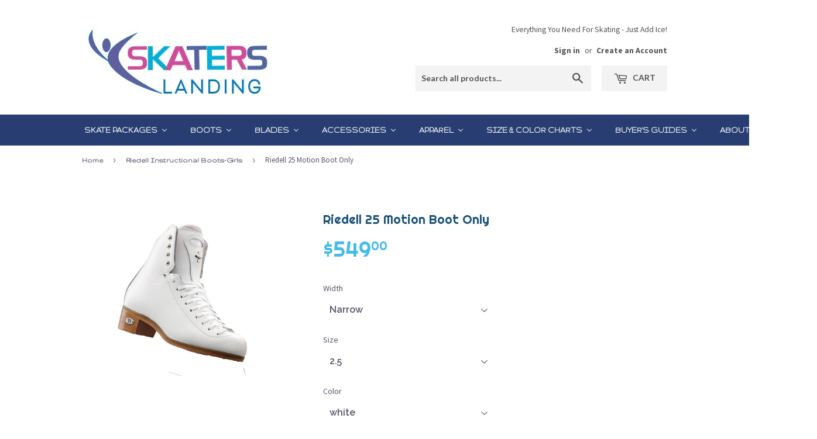

--- FILE ---
content_type: text/html; charset=utf-8
request_url: https://skaterslanding.com/collections/riedell-instructional-boots-girls/products/riedell-25nb-motion-boot-only
body_size: 29091
content:
<!doctype html>
<!--[if lt IE 7]><html class="no-js lt-ie9 lt-ie8 lt-ie7" lang="en"> <![endif]-->
<!--[if IE 7]><html class="no-js lt-ie9 lt-ie8" lang="en"> <![endif]-->
<!--[if IE 8]><html class="no-js lt-ie9" lang="en"> <![endif]-->
<!--[if IE 9 ]><html class="ie9 no-js"> <![endif]-->
<!--[if (gt IE 9)|!(IE)]><!--> <html class="no-touch no-js"> <!--<![endif]-->
<head>

  <!-- Basic page needs ================================================== -->
  <meta charset="utf-8">
  <meta http-equiv="X-UA-Compatible" content="IE=edge,chrome=1">

  
  <link rel="shortcut icon" href="//skaterslanding.com/cdn/shop/files/favicon_cb681a24-df90-4c02-af92-eb40524fe259_32x32.png?v=1613527493" type="image/png" />
  

  <!-- Title and description ================================================== -->
  <title>
  Riedell 25 Motion Boot Only &ndash; Skaters Landing
  </title>


  
    <meta name="description" content="Riedell Model 25NB Motion Boot Only: For Picture-Perfect Jumps and Spins! The Motion Jr. provides suitable support for single and double jumps with the advantages of leather materials that mold to the skater&#39;s foot for exceptional fit and comfort. Designed for competitive skating, The Riedell Motion Jr. 25 (the junior ">
  

  <!-- Product meta ================================================== -->
  

  <meta property="og:type" content="product">
  <meta property="og:title" content="Riedell 25 Motion Boot Only">
  <meta property="og:url" content="https://skaterslanding.com/products/riedell-25nb-motion-boot-only">
  
  <meta property="og:image" content="http://skaterslanding.com/cdn/shop/products/255_motion_boot_only_5a508365-70c6-481b-876d-6ff08a36cec4_1024x1024.jpg?v=1492619641">
  <meta property="og:image:secure_url" content="https://skaterslanding.com/cdn/shop/products/255_motion_boot_only_5a508365-70c6-481b-876d-6ff08a36cec4_1024x1024.jpg?v=1492619641">
  
  <meta property="og:price:amount" content="549.00">
  <meta property="og:price:currency" content="USD">


  
    <meta property="og:description" content="Riedell Model 25NB Motion Boot Only: For Picture-Perfect Jumps and Spins! The Motion Jr. provides suitable support for single and double jumps with the advantages of leather materials that mold to the skater&#39;s foot for exceptional fit and comfort. Designed for competitive skating, The Riedell Motion Jr. 25 (the junior ">
  

  <meta property="og:site_name" content="Skaters Landing">

  


<meta name="twitter:card" content="summary">


  <meta name="twitter:card" content="product">
  <meta name="twitter:title" content="Riedell 25 Motion Boot Only">
  <meta name="twitter:description" content="Riedell Model 25NB Motion Boot Only: For Picture-Perfect Jumps and Spins! The Motion Jr. provides suitable support for single and double jumps with the advantages of leather materials that mold to the skater&#39;s foot for exceptional fit and comfort. Designed for competitive skating, The Riedell Motion Jr. 25 (the junior model of our Motion 255 boot) is for skaters looking for great performance, with the best possible ergonomics and fit while proceeding on their path towards high-level skating.  Inside the Motion Jr., triple layer reinforcements provide firm support and are heat moldable for perfect fit. The firm support is balanced with the comfort of EVA memory foam ankle padding, forefoot flex relief and soft moisture-wicking Dri-Lex® lining. The shock-absorbing, lightweight EVA foam midsole and leather outsole provide solid foot foundation and durability.  The Motion Jr. is a perfect boot for a wide range of skaters, depending on the skater’s size and preference of support. It provides good support for young skaters practicing their double-double combinations and even learning double Axels. It’s also a very suitable boot for intermediate and novice synchro skaters, as well as adult skaters learning basic skating skills and single jumps. NOTE: Blade not included. Motion Jr. 25 Features:​">
  <meta name="twitter:image" content="https://skaterslanding.com/cdn/shop/products/255_motion_boot_only_5a508365-70c6-481b-876d-6ff08a36cec4_large.jpg?v=1492619641">
  <meta name="twitter:image:width" content="480">
  <meta name="twitter:image:height" content="480">



  <!-- Helpers ================================================== -->
  <link rel="canonical" href="https://skaterslanding.com/products/riedell-25nb-motion-boot-only">
  <meta name="viewport" content="width=device-width,initial-scale=1">

  <!-- CSS ================================================== -->
  <link href="//skaterslanding.com/cdn/shop/t/2/assets/theme.scss.css?v=6035627633030742171760977851" rel="stylesheet" type="text/css" media="all" />
  
  
  
  <link href="//fonts.googleapis.com/css?family=Raleway:600,800" rel="stylesheet" type="text/css" media="all" />


  
    
    
    <link href="//fonts.googleapis.com/css?family=Open+Sans:400" rel="stylesheet" type="text/css" media="all" />
  


  
    
    
    <link href="//fonts.googleapis.com/css?family=Lato:700" rel="stylesheet" type="text/css" media="all" />
  


  
  <link href="https://fonts.googleapis.com/css?family=Source+Sans+Pro:400,700" rel="stylesheet">
  <link href="https://fonts.googleapis.com/css?family=Righteous" rel="stylesheet">
  <link href="https://fonts.googleapis.com/css?family=Gruppo" rel="stylesheet">
  <script src="https://use.fontawesome.com/f524012d10.js"></script>

  <!-- Header hook for plugins ================================================== -->
  <script>window.performance && window.performance.mark && window.performance.mark('shopify.content_for_header.start');</script><meta id="shopify-digital-wallet" name="shopify-digital-wallet" content="/16939553/digital_wallets/dialog">
<meta name="shopify-checkout-api-token" content="a8999c0bf72d611a8562a7318f5a8250">
<meta id="in-context-paypal-metadata" data-shop-id="16939553" data-venmo-supported="true" data-environment="production" data-locale="en_US" data-paypal-v4="true" data-currency="USD">
<link rel="alternate" type="application/json+oembed" href="https://skaterslanding.com/products/riedell-25nb-motion-boot-only.oembed">
<script async="async" src="/checkouts/internal/preloads.js?locale=en-US"></script>
<script id="shopify-features" type="application/json">{"accessToken":"a8999c0bf72d611a8562a7318f5a8250","betas":["rich-media-storefront-analytics"],"domain":"skaterslanding.com","predictiveSearch":true,"shopId":16939553,"locale":"en"}</script>
<script>var Shopify = Shopify || {};
Shopify.shop = "skaterslanding.myshopify.com";
Shopify.locale = "en";
Shopify.currency = {"active":"USD","rate":"1.0"};
Shopify.country = "US";
Shopify.theme = {"name":"supply","id":157541769,"schema_name":"Supply","schema_version":"2.0.0","theme_store_id":679,"role":"main"};
Shopify.theme.handle = "null";
Shopify.theme.style = {"id":null,"handle":null};
Shopify.cdnHost = "skaterslanding.com/cdn";
Shopify.routes = Shopify.routes || {};
Shopify.routes.root = "/";</script>
<script type="module">!function(o){(o.Shopify=o.Shopify||{}).modules=!0}(window);</script>
<script>!function(o){function n(){var o=[];function n(){o.push(Array.prototype.slice.apply(arguments))}return n.q=o,n}var t=o.Shopify=o.Shopify||{};t.loadFeatures=n(),t.autoloadFeatures=n()}(window);</script>
<script id="shop-js-analytics" type="application/json">{"pageType":"product"}</script>
<script defer="defer" async type="module" src="//skaterslanding.com/cdn/shopifycloud/shop-js/modules/v2/client.init-shop-cart-sync_BdyHc3Nr.en.esm.js"></script>
<script defer="defer" async type="module" src="//skaterslanding.com/cdn/shopifycloud/shop-js/modules/v2/chunk.common_Daul8nwZ.esm.js"></script>
<script type="module">
  await import("//skaterslanding.com/cdn/shopifycloud/shop-js/modules/v2/client.init-shop-cart-sync_BdyHc3Nr.en.esm.js");
await import("//skaterslanding.com/cdn/shopifycloud/shop-js/modules/v2/chunk.common_Daul8nwZ.esm.js");

  window.Shopify.SignInWithShop?.initShopCartSync?.({"fedCMEnabled":true,"windoidEnabled":true});

</script>
<script>(function() {
  var isLoaded = false;
  function asyncLoad() {
    if (isLoaded) return;
    isLoaded = true;
    var urls = ["\/\/code.tidio.co\/nanwmhz9utnngrojdeyneym4qkogtorm.js?shop=skaterslanding.myshopify.com","\/\/code.tidio.co\/nanwmhz9utnngrojdeyneym4qkogtorm.js?shop=skaterslanding.myshopify.com","\/\/cdn.shopify.com\/proxy\/35569a491b2d3680ce4fb30e0ce413d19c5b07216b60c5c40f8e40a837a986be\/storage.googleapis.com\/adnabu-shopify\/online-store\/39d403158c274be4946d53011706639795.min.js?shop=skaterslanding.myshopify.com\u0026sp-cache-control=cHVibGljLCBtYXgtYWdlPTkwMA"];
    for (var i = 0; i < urls.length; i++) {
      var s = document.createElement('script');
      s.type = 'text/javascript';
      s.async = true;
      s.src = urls[i];
      var x = document.getElementsByTagName('script')[0];
      x.parentNode.insertBefore(s, x);
    }
  };
  if(window.attachEvent) {
    window.attachEvent('onload', asyncLoad);
  } else {
    window.addEventListener('load', asyncLoad, false);
  }
})();</script>
<script id="__st">var __st={"a":16939553,"offset":-18000,"reqid":"760c6188-9e3f-42b3-a9b1-006e9c43009d-1768992570","pageurl":"skaterslanding.com\/collections\/riedell-instructional-boots-girls\/products\/riedell-25nb-motion-boot-only","u":"b1994bdbd213","p":"product","rtyp":"product","rid":8812095177};</script>
<script>window.ShopifyPaypalV4VisibilityTracking = true;</script>
<script id="captcha-bootstrap">!function(){'use strict';const t='contact',e='account',n='new_comment',o=[[t,t],['blogs',n],['comments',n],[t,'customer']],c=[[e,'customer_login'],[e,'guest_login'],[e,'recover_customer_password'],[e,'create_customer']],r=t=>t.map((([t,e])=>`form[action*='/${t}']:not([data-nocaptcha='true']) input[name='form_type'][value='${e}']`)).join(','),a=t=>()=>t?[...document.querySelectorAll(t)].map((t=>t.form)):[];function s(){const t=[...o],e=r(t);return a(e)}const i='password',u='form_key',d=['recaptcha-v3-token','g-recaptcha-response','h-captcha-response',i],f=()=>{try{return window.sessionStorage}catch{return}},m='__shopify_v',_=t=>t.elements[u];function p(t,e,n=!1){try{const o=window.sessionStorage,c=JSON.parse(o.getItem(e)),{data:r}=function(t){const{data:e,action:n}=t;return t[m]||n?{data:e,action:n}:{data:t,action:n}}(c);for(const[e,n]of Object.entries(r))t.elements[e]&&(t.elements[e].value=n);n&&o.removeItem(e)}catch(o){console.error('form repopulation failed',{error:o})}}const l='form_type',E='cptcha';function T(t){t.dataset[E]=!0}const w=window,h=w.document,L='Shopify',v='ce_forms',y='captcha';let A=!1;((t,e)=>{const n=(g='f06e6c50-85a8-45c8-87d0-21a2b65856fe',I='https://cdn.shopify.com/shopifycloud/storefront-forms-hcaptcha/ce_storefront_forms_captcha_hcaptcha.v1.5.2.iife.js',D={infoText:'Protected by hCaptcha',privacyText:'Privacy',termsText:'Terms'},(t,e,n)=>{const o=w[L][v],c=o.bindForm;if(c)return c(t,g,e,D).then(n);var r;o.q.push([[t,g,e,D],n]),r=I,A||(h.body.append(Object.assign(h.createElement('script'),{id:'captcha-provider',async:!0,src:r})),A=!0)});var g,I,D;w[L]=w[L]||{},w[L][v]=w[L][v]||{},w[L][v].q=[],w[L][y]=w[L][y]||{},w[L][y].protect=function(t,e){n(t,void 0,e),T(t)},Object.freeze(w[L][y]),function(t,e,n,w,h,L){const[v,y,A,g]=function(t,e,n){const i=e?o:[],u=t?c:[],d=[...i,...u],f=r(d),m=r(i),_=r(d.filter((([t,e])=>n.includes(e))));return[a(f),a(m),a(_),s()]}(w,h,L),I=t=>{const e=t.target;return e instanceof HTMLFormElement?e:e&&e.form},D=t=>v().includes(t);t.addEventListener('submit',(t=>{const e=I(t);if(!e)return;const n=D(e)&&!e.dataset.hcaptchaBound&&!e.dataset.recaptchaBound,o=_(e),c=g().includes(e)&&(!o||!o.value);(n||c)&&t.preventDefault(),c&&!n&&(function(t){try{if(!f())return;!function(t){const e=f();if(!e)return;const n=_(t);if(!n)return;const o=n.value;o&&e.removeItem(o)}(t);const e=Array.from(Array(32),(()=>Math.random().toString(36)[2])).join('');!function(t,e){_(t)||t.append(Object.assign(document.createElement('input'),{type:'hidden',name:u})),t.elements[u].value=e}(t,e),function(t,e){const n=f();if(!n)return;const o=[...t.querySelectorAll(`input[type='${i}']`)].map((({name:t})=>t)),c=[...d,...o],r={};for(const[a,s]of new FormData(t).entries())c.includes(a)||(r[a]=s);n.setItem(e,JSON.stringify({[m]:1,action:t.action,data:r}))}(t,e)}catch(e){console.error('failed to persist form',e)}}(e),e.submit())}));const S=(t,e)=>{t&&!t.dataset[E]&&(n(t,e.some((e=>e===t))),T(t))};for(const o of['focusin','change'])t.addEventListener(o,(t=>{const e=I(t);D(e)&&S(e,y())}));const B=e.get('form_key'),M=e.get(l),P=B&&M;t.addEventListener('DOMContentLoaded',(()=>{const t=y();if(P)for(const e of t)e.elements[l].value===M&&p(e,B);[...new Set([...A(),...v().filter((t=>'true'===t.dataset.shopifyCaptcha))])].forEach((e=>S(e,t)))}))}(h,new URLSearchParams(w.location.search),n,t,e,['guest_login'])})(!0,!0)}();</script>
<script integrity="sha256-4kQ18oKyAcykRKYeNunJcIwy7WH5gtpwJnB7kiuLZ1E=" data-source-attribution="shopify.loadfeatures" defer="defer" src="//skaterslanding.com/cdn/shopifycloud/storefront/assets/storefront/load_feature-a0a9edcb.js" crossorigin="anonymous"></script>
<script data-source-attribution="shopify.dynamic_checkout.dynamic.init">var Shopify=Shopify||{};Shopify.PaymentButton=Shopify.PaymentButton||{isStorefrontPortableWallets:!0,init:function(){window.Shopify.PaymentButton.init=function(){};var t=document.createElement("script");t.src="https://skaterslanding.com/cdn/shopifycloud/portable-wallets/latest/portable-wallets.en.js",t.type="module",document.head.appendChild(t)}};
</script>
<script data-source-attribution="shopify.dynamic_checkout.buyer_consent">
  function portableWalletsHideBuyerConsent(e){var t=document.getElementById("shopify-buyer-consent"),n=document.getElementById("shopify-subscription-policy-button");t&&n&&(t.classList.add("hidden"),t.setAttribute("aria-hidden","true"),n.removeEventListener("click",e))}function portableWalletsShowBuyerConsent(e){var t=document.getElementById("shopify-buyer-consent"),n=document.getElementById("shopify-subscription-policy-button");t&&n&&(t.classList.remove("hidden"),t.removeAttribute("aria-hidden"),n.addEventListener("click",e))}window.Shopify?.PaymentButton&&(window.Shopify.PaymentButton.hideBuyerConsent=portableWalletsHideBuyerConsent,window.Shopify.PaymentButton.showBuyerConsent=portableWalletsShowBuyerConsent);
</script>
<script data-source-attribution="shopify.dynamic_checkout.cart.bootstrap">document.addEventListener("DOMContentLoaded",(function(){function t(){return document.querySelector("shopify-accelerated-checkout-cart, shopify-accelerated-checkout")}if(t())Shopify.PaymentButton.init();else{new MutationObserver((function(e,n){t()&&(Shopify.PaymentButton.init(),n.disconnect())})).observe(document.body,{childList:!0,subtree:!0})}}));
</script>
<link id="shopify-accelerated-checkout-styles" rel="stylesheet" media="screen" href="https://skaterslanding.com/cdn/shopifycloud/portable-wallets/latest/accelerated-checkout-backwards-compat.css" crossorigin="anonymous">
<style id="shopify-accelerated-checkout-cart">
        #shopify-buyer-consent {
  margin-top: 1em;
  display: inline-block;
  width: 100%;
}

#shopify-buyer-consent.hidden {
  display: none;
}

#shopify-subscription-policy-button {
  background: none;
  border: none;
  padding: 0;
  text-decoration: underline;
  font-size: inherit;
  cursor: pointer;
}

#shopify-subscription-policy-button::before {
  box-shadow: none;
}

      </style>

<script>window.performance && window.performance.mark && window.performance.mark('shopify.content_for_header.end');</script>

  

<!--[if lt IE 9]>
<script src="//cdnjs.cloudflare.com/ajax/libs/html5shiv/3.7.2/html5shiv.min.js" type="text/javascript"></script>
<script src="//skaterslanding.com/cdn/shop/t/2/assets/respond.min.js?v=306" type="text/javascript"></script>
<link href="//skaterslanding.com/cdn/shop/t/2/assets/respond-proxy.html" id="respond-proxy" rel="respond-proxy" />
<link href="//skaterslanding.com/search?q=78b03e2ca32751bda965a2dc140c5d60" id="respond-redirect" rel="respond-redirect" />
<script src="//skaterslanding.com/search?q=78b03e2ca32751bda965a2dc140c5d60" type="text/javascript"></script>
<![endif]-->
<!--[if (lte IE 9) ]><script src="//skaterslanding.com/cdn/shop/t/2/assets/match-media.min.js?v=306" type="text/javascript"></script><![endif]-->


  
  

  <script src="//ajax.googleapis.com/ajax/libs/jquery/1.11.0/jquery.min.js" type="text/javascript"></script>
  
  <meta name="google-site-verification" content="UXcQkq6O07O0T21INRemOa6cdz8k-2ND-iBoK8U4BOk" /> 
  
<!-- Google Tag Manager -->
<script>(function(w,d,s,l,i){w[l]=w[l]||[];w[l].push({'gtm.start':
new Date().getTime(),event:'gtm.js'});var f=d.getElementsByTagName(s)[0],
j=d.createElement(s),dl=l!='dataLayer'?'&l='+l:'';j.async=true;j.src=
'https://www.googletagmanager.com/gtm.js?id='+i+dl;f.parentNode.insertBefore(j,f);
})(window,document,'script','dataLayer','GTM-W42NWJZ');</script>
<!-- End Google Tag Manager -->


  <!--[if (gt IE 9)|!(IE)]><!--><script src="//skaterslanding.com/cdn/shop/t/2/assets/vendor.js?v=77006336269012142731483715900" defer="defer"></script><!--<![endif]-->
  <!--[if lte IE 9]><script src="//skaterslanding.com/cdn/shop/t/2/assets/theme.js?v=174188699210343826581484862692"></script><![endif]-->

  <!--[if (gt IE 9)|!(IE)]><!--><script src="//skaterslanding.com/cdn/shop/t/2/assets/theme.js?v=174188699210343826581484862692" defer="defer"></script><!--<![endif]-->
  <!--[if lte IE 9]><script src="//skaterslanding.com/cdn/shop/t/2/assets/theme.js?v=174188699210343826581484862692"></script><![endif]-->


  
<!-- BEGIN app block: shopify://apps/buddha-mega-menu-navigation/blocks/megamenu/dbb4ce56-bf86-4830-9b3d-16efbef51c6f -->
<script>
        var productImageAndPrice = [],
            collectionImages = [],
            articleImages = [],
            mmLivIcons = false,
            mmFlipClock = false,
            mmFixesUseJquery = false,
            mmNumMMI = 9,
            mmSchemaTranslation = {},
            mmMenuStrings =  [] ,
            mmShopLocale = "en",
            mmShopLocaleCollectionsRoute = "/collections",
            mmSchemaDesignJSON = [{"action":"menu-select","value":"main-menu"},{"action":"design","setting":"vertical_font_size","value":"NaNpx"},{"action":"design","setting":"font_size","value":"NaNpx"},{"action":"design","setting":"vertical_link_color","value":"#fdfcfc"},{"action":"design","setting":"text_color","value":"#222222"},{"action":"design","setting":"button_text_color","value":"#ffffff"},{"action":"design","setting":"button_text_hover_color","value":"#ffffff"},{"action":"design","setting":"background_color","value":"#ffffff"},{"action":"design","setting":"background_hover_color","value":"#f9f9f9"},{"action":"design","setting":"link_color","value":"#4e4e4e"},{"action":"design","setting":"button_background_color","value":"#0da19a"},{"action":"design","setting":"button_background_hover_color","value":"#0d8781"},{"action":"design","setting":"vertical_link_hover_color","value":"#ca6aa9"},{"action":"design","setting":"link_hover_color","value":"#ca6aa9"},{"action":"design","setting":"vertical_text_color","value":"#f5f2f2"}],
            mmDomChangeSkipUl = ",.flex-direction-nav",
            buddhaMegaMenuShop = "skaterslanding.myshopify.com",
            mmWireframeCompression = "0",
            mmExtensionAssetUrl = "https://cdn.shopify.com/extensions/019abe06-4a3f-7763-88da-170e1b54169b/mega-menu-151/assets/";var bestSellersHTML = '';var newestProductsHTML = '';/* get link lists api */
        var linkLists={"main-menu" : {"title":"Main menu", "items":["/","/blogs/news","/collections",]},"footer" : {"title":"Footer menu", "items":["/pages/ordering-for-tour-skaters-skaters-landing","/pages/skaters-landing-privacy-policy","/pages/skaters-landing-return-refund-policy","/account/register","/account/","/pages/skaters-landing-locations","/pages/faqs","/pages/all-buyers-guides","/pages/size-and-color-charts","/pages/site-map","/pages/data-sharing-opt-out",]},"sidebar-menu" : {"title":"Sidebar Menu", "items":["/collections/skates","/collections/accessories",]},"products" : {"title":"Products", "items":["/collections/skates","/collections/accessories","/collections/boys-skates-1",]},"customer-account-main-menu" : {"title":"Customer account main menu", "items":["/","https://shopify.com/16939553/account/orders?locale=en&amp;region_country=US",]},};/*ENDPARSE*/

        

        /* set product prices *//* get the collection images *//* get the article images *//* customer fixes */
        var mmThemeFixesBeforeInit = function(){ mmHorizontalMenus = "#SiteNav"; mmVerticalMenus = "#MobileNav"; var timberInit = function(){ if(typeof timber != "undefined"){ timber.responsiveNav = function() {}; timber.alignMenu = function() {}; } }; var timberInit2 = function(){ setTimeout(timberInit, 400); }; window.addEventListener("resize", timberInit); document.addEventListener("DOMContentLoaded", timberInit); document.addEventListener("DOMContentLoaded", timberInit2); timberInit(); /** add to cart popup icon notify counter increase */ window.mmAddToCartPopupCallback = function(){ var cartIcon = document.querySelector(".cart-badge--desktop"); if (cartIcon) { cartIcon.innerHTML = parseInt(cartIcon.innerHTML) + 1; if (cartIcon.classList.contains("hidden-count")) { cartIcon.classList.remove("hidden-count"); } } cartIcon = document.querySelector("#mobileNavBar .cart-count"); if (cartIcon) { cartIcon.innerHTML = parseInt(cartIcon.innerHTML) + 1; if (cartIcon.classList.contains("hidden-count")) { cartIcon.classList.remove("hidden-count"); } } } }; var mmThemeFixesBefore = function(){ if(typeof timber != "undefined"){ timber.alignMenu = function () {}; } }; var mmThemeFixesAfter = function(){ verticalMenuMaxWidth = 768; /* user request 45984 */ mmAddStyle(" ul > li.buddha-menu-item { z-index: 10000 !important; } ul > li.buddha-menu-item:hover { z-index: 10001 !important; } ul > li.buddha-menu-item.mega-hover { z-index: 10001 !important; } #MobileNav .buddha-menu-item {display: block !important; } ", "themeScript"); }; 
        

        var mmWireframe = {"html" : "<li class=\"buddha-menu-item\" itemId=\"dhnU0\"  ><a data-href=\"/collections/skates\" href=\"/collections/skates\" aria-label=\"Skate Packages\" data-no-instant=\"\" onclick=\"mmGoToPage(this, event); return false;\"  ><span class=\"mm-title\">Skate Packages</span><i class=\"mm-arrow mm-angle-down\" aria-hidden=\"true\"></i><button class=\"toggle-menu-btn\" style=\"display:none;\" title=\"Toggle menu\" onclick=\"return toggleSubmenu(this)\"><span class=\"mm-arrow-icon\"><span class=\"bar-one\"></span><span class=\"bar-two\"></span></span></button></a><ul class=\"mm-submenu tree  small \"><li data-href=\"/collections/recreational-skates\" href=\"/collections/recreational-skates\" aria-label=\"Recreational Skates\" data-no-instant=\"\" onclick=\"mmGoToPage(this, event); return false;\"  ><a data-href=\"/collections/recreational-skates\" href=\"/collections/recreational-skates\" aria-label=\"Recreational Skates\" data-no-instant=\"\" onclick=\"mmGoToPage(this, event); return false;\"  ><span class=\"mm-title\">Recreational Skates</span><i class=\"mm-arrow mm-angle-down\" aria-hidden=\"true\"></i><button class=\"toggle-menu-btn\" style=\"display:none;\" title=\"Toggle menu\" onclick=\"return toggleSubmenu(this)\"><span class=\"mm-arrow-icon\"><span class=\"bar-one\"></span><span class=\"bar-two\"></span></span></button></a><ul class=\"mm-submenu tree  small \"><li data-href=\"/collections/jackson-recreational-skates\" href=\"/collections/jackson-recreational-skates\" aria-label=\"Jackson\" data-no-instant=\"\" onclick=\"mmGoToPage(this, event); return false;\"  ><a data-href=\"/collections/jackson-recreational-skates\" href=\"/collections/jackson-recreational-skates\" aria-label=\"Jackson\" data-no-instant=\"\" onclick=\"mmGoToPage(this, event); return false;\"  ><span class=\"mm-title\">Jackson</span><i class=\"mm-arrow mm-angle-down\" aria-hidden=\"true\"></i><button class=\"toggle-menu-btn\" style=\"display:none;\" title=\"Toggle menu\" onclick=\"return toggleSubmenu(this)\"><span class=\"mm-arrow-icon\"><span class=\"bar-one\"></span><span class=\"bar-two\"></span></span></button></a><ul class=\"mm-submenu tree  small mm-last-level\"><li data-href=\"/collections/jackson-recreational-skates-womens\" href=\"/collections/jackson-recreational-skates-womens\" aria-label=\"Women's\" data-no-instant=\"\" onclick=\"mmGoToPage(this, event); return false;\"  ><a data-href=\"/collections/jackson-recreational-skates-womens\" href=\"/collections/jackson-recreational-skates-womens\" aria-label=\"Women's\" data-no-instant=\"\" onclick=\"mmGoToPage(this, event); return false;\"  ><span class=\"mm-title\">Women's</span></a></li><li data-href=\"/collections/jackson-recreational-skates-girls\" href=\"/collections/jackson-recreational-skates-girls\" aria-label=\"Girls\" data-no-instant=\"\" onclick=\"mmGoToPage(this, event); return false;\"  ><a data-href=\"/collections/jackson-recreational-skates-girls\" href=\"/collections/jackson-recreational-skates-girls\" aria-label=\"Girls\" data-no-instant=\"\" onclick=\"mmGoToPage(this, event); return false;\"  ><span class=\"mm-title\">Girls</span></a></li><li data-href=\"/collections/jackson-recreational-skates-mens\" href=\"/collections/jackson-recreational-skates-mens\" aria-label=\"Men's\" data-no-instant=\"\" onclick=\"mmGoToPage(this, event); return false;\"  ><a data-href=\"/collections/jackson-recreational-skates-mens\" href=\"/collections/jackson-recreational-skates-mens\" aria-label=\"Men's\" data-no-instant=\"\" onclick=\"mmGoToPage(this, event); return false;\"  ><span class=\"mm-title\">Men's</span></a></li><li data-href=\"/collections/jackson-recreational-skates-boys\" href=\"/collections/jackson-recreational-skates-boys\" aria-label=\"Boys\" data-no-instant=\"\" onclick=\"mmGoToPage(this, event); return false;\"  ><a data-href=\"/collections/jackson-recreational-skates-boys\" href=\"/collections/jackson-recreational-skates-boys\" aria-label=\"Boys\" data-no-instant=\"\" onclick=\"mmGoToPage(this, event); return false;\"  ><span class=\"mm-title\">Boys</span></a></li></ul></li><li data-href=\"/collections/riedell-recreational-skates\" href=\"/collections/riedell-recreational-skates\" aria-label=\"Riedell\" data-no-instant=\"\" onclick=\"mmGoToPage(this, event); return false;\"  ><a data-href=\"/collections/riedell-recreational-skates\" href=\"/collections/riedell-recreational-skates\" aria-label=\"Riedell\" data-no-instant=\"\" onclick=\"mmGoToPage(this, event); return false;\"  ><span class=\"mm-title\">Riedell</span><i class=\"mm-arrow mm-angle-down\" aria-hidden=\"true\"></i><button class=\"toggle-menu-btn\" style=\"display:none;\" title=\"Toggle menu\" onclick=\"return toggleSubmenu(this)\"><span class=\"mm-arrow-icon\"><span class=\"bar-one\"></span><span class=\"bar-two\"></span></span></button></a><ul class=\"mm-submenu tree  small mm-last-level\"><li data-href=\"/collections/riedell-recreational-skates-womens\" href=\"/collections/riedell-recreational-skates-womens\" aria-label=\"Women's\" data-no-instant=\"\" onclick=\"mmGoToPage(this, event); return false;\"  ><a data-href=\"/collections/riedell-recreational-skates-womens\" href=\"/collections/riedell-recreational-skates-womens\" aria-label=\"Women's\" data-no-instant=\"\" onclick=\"mmGoToPage(this, event); return false;\"  ><span class=\"mm-title\">Women's</span></a></li><li data-href=\"/collections/riedell-recreational-skates-girls\" href=\"/collections/riedell-recreational-skates-girls\" aria-label=\"Girls\" data-no-instant=\"\" onclick=\"mmGoToPage(this, event); return false;\"  ><a data-href=\"/collections/riedell-recreational-skates-girls\" href=\"/collections/riedell-recreational-skates-girls\" aria-label=\"Girls\" data-no-instant=\"\" onclick=\"mmGoToPage(this, event); return false;\"  ><span class=\"mm-title\">Girls</span></a></li><li data-href=\"/collections/riedell-recreational-skates-mens\" href=\"/collections/riedell-recreational-skates-mens\" aria-label=\"Men's\" data-no-instant=\"\" onclick=\"mmGoToPage(this, event); return false;\"  ><a data-href=\"/collections/riedell-recreational-skates-mens\" href=\"/collections/riedell-recreational-skates-mens\" aria-label=\"Men's\" data-no-instant=\"\" onclick=\"mmGoToPage(this, event); return false;\"  ><span class=\"mm-title\">Men's</span></a></li><li data-href=\"/collections/riedell-recreational-skates-boys\" href=\"/collections/riedell-recreational-skates-boys\" aria-label=\"Boys\" data-no-instant=\"\" onclick=\"mmGoToPage(this, event); return false;\"  ><a data-href=\"/collections/riedell-recreational-skates-boys\" href=\"/collections/riedell-recreational-skates-boys\" aria-label=\"Boys\" data-no-instant=\"\" onclick=\"mmGoToPage(this, event); return false;\"  ><span class=\"mm-title\">Boys</span></a></li></ul></li><li data-href=\"/collections/graf-recreational-skates\" href=\"/collections/graf-recreational-skates\" aria-label=\"Graf\" data-no-instant=\"\" onclick=\"mmGoToPage(this, event); return false;\"  ><a data-href=\"/collections/graf-recreational-skates\" href=\"/collections/graf-recreational-skates\" aria-label=\"Graf\" data-no-instant=\"\" onclick=\"mmGoToPage(this, event); return false;\"  ><span class=\"mm-title\">Graf</span><i class=\"mm-arrow mm-angle-down\" aria-hidden=\"true\"></i><button class=\"toggle-menu-btn\" style=\"display:none;\" title=\"Toggle menu\" onclick=\"return toggleSubmenu(this)\"><span class=\"mm-arrow-icon\"><span class=\"bar-one\"></span><span class=\"bar-two\"></span></span></button></a><ul class=\"mm-submenu tree  small mm-last-level\"><li data-href=\"/collections/graf-recreational-skates-womens\" href=\"/collections/graf-recreational-skates-womens\" aria-label=\"Women's\" data-no-instant=\"\" onclick=\"mmGoToPage(this, event); return false;\"  ><a data-href=\"/collections/graf-recreational-skates-womens\" href=\"/collections/graf-recreational-skates-womens\" aria-label=\"Women's\" data-no-instant=\"\" onclick=\"mmGoToPage(this, event); return false;\"  ><span class=\"mm-title\">Women's</span></a></li><li data-href=\"/collections/graf-recreational-skates-girls\" href=\"/collections/graf-recreational-skates-girls\" aria-label=\"Girls\" data-no-instant=\"\" onclick=\"mmGoToPage(this, event); return false;\"  ><a data-href=\"/collections/graf-recreational-skates-girls\" href=\"/collections/graf-recreational-skates-girls\" aria-label=\"Girls\" data-no-instant=\"\" onclick=\"mmGoToPage(this, event); return false;\"  ><span class=\"mm-title\">Girls</span></a></li><li data-href=\"/collections/graf-recreational-skates-mens\" href=\"/collections/graf-recreational-skates-mens\" aria-label=\"Men's\" data-no-instant=\"\" onclick=\"mmGoToPage(this, event); return false;\"  ><a data-href=\"/collections/graf-recreational-skates-mens\" href=\"/collections/graf-recreational-skates-mens\" aria-label=\"Men's\" data-no-instant=\"\" onclick=\"mmGoToPage(this, event); return false;\"  ><span class=\"mm-title\">Men's</span></a></li><li data-href=\"/collections/graf-recreational-skates-boys\" href=\"/collections/graf-recreational-skates-boys\" aria-label=\"Boys\" data-no-instant=\"\" onclick=\"mmGoToPage(this, event); return false;\"  ><a data-href=\"/collections/graf-recreational-skates-boys\" href=\"/collections/graf-recreational-skates-boys\" aria-label=\"Boys\" data-no-instant=\"\" onclick=\"mmGoToPage(this, event); return false;\"  ><span class=\"mm-title\">Boys</span></a></li></ul></li></ul></li><li data-href=\"/collections/beginner-skates\" href=\"/collections/beginner-skates\" aria-label=\"Beginner Skates\" data-no-instant=\"\" onclick=\"mmGoToPage(this, event); return false;\"  ><a data-href=\"/collections/beginner-skates\" href=\"/collections/beginner-skates\" aria-label=\"Beginner Skates\" data-no-instant=\"\" onclick=\"mmGoToPage(this, event); return false;\"  ><span class=\"mm-title\">Beginner Skates</span><i class=\"mm-arrow mm-angle-down\" aria-hidden=\"true\"></i><button class=\"toggle-menu-btn\" style=\"display:none;\" title=\"Toggle menu\" onclick=\"return toggleSubmenu(this)\"><span class=\"mm-arrow-icon\"><span class=\"bar-one\"></span><span class=\"bar-two\"></span></span></button></a><ul class=\"mm-submenu tree  small \"><li data-href=\"/collections/jackson-beginner-skates\" href=\"/collections/jackson-beginner-skates\" aria-label=\"Jackson\" data-no-instant=\"\" onclick=\"mmGoToPage(this, event); return false;\"  ><a data-href=\"/collections/jackson-beginner-skates\" href=\"/collections/jackson-beginner-skates\" aria-label=\"Jackson\" data-no-instant=\"\" onclick=\"mmGoToPage(this, event); return false;\"  ><span class=\"mm-title\">Jackson</span><i class=\"mm-arrow mm-angle-down\" aria-hidden=\"true\"></i><button class=\"toggle-menu-btn\" style=\"display:none;\" title=\"Toggle menu\" onclick=\"return toggleSubmenu(this)\"><span class=\"mm-arrow-icon\"><span class=\"bar-one\"></span><span class=\"bar-two\"></span></span></button></a><ul class=\"mm-submenu tree  small mm-last-level\"><li data-href=\"/collections/jackson-beginner-skates-womens\" href=\"/collections/jackson-beginner-skates-womens\" aria-label=\"Women's\" data-no-instant=\"\" onclick=\"mmGoToPage(this, event); return false;\"  ><a data-href=\"/collections/jackson-beginner-skates-womens\" href=\"/collections/jackson-beginner-skates-womens\" aria-label=\"Women's\" data-no-instant=\"\" onclick=\"mmGoToPage(this, event); return false;\"  ><span class=\"mm-title\">Women's</span></a></li><li data-href=\"/collections/jackson-beginner-skates-girls\" href=\"/collections/jackson-beginner-skates-girls\" aria-label=\"Girls\" data-no-instant=\"\" onclick=\"mmGoToPage(this, event); return false;\"  ><a data-href=\"/collections/jackson-beginner-skates-girls\" href=\"/collections/jackson-beginner-skates-girls\" aria-label=\"Girls\" data-no-instant=\"\" onclick=\"mmGoToPage(this, event); return false;\"  ><span class=\"mm-title\">Girls</span></a></li><li data-href=\"/collections/jackson-beginner-skates-mens\" href=\"/collections/jackson-beginner-skates-mens\" aria-label=\"Men's\" data-no-instant=\"\" onclick=\"mmGoToPage(this, event); return false;\"  ><a data-href=\"/collections/jackson-beginner-skates-mens\" href=\"/collections/jackson-beginner-skates-mens\" aria-label=\"Men's\" data-no-instant=\"\" onclick=\"mmGoToPage(this, event); return false;\"  ><span class=\"mm-title\">Men's</span></a></li><li data-href=\"/collections/jackson-beginner-skates-boys\" href=\"/collections/jackson-beginner-skates-boys\" aria-label=\"Boys\" data-no-instant=\"\" onclick=\"mmGoToPage(this, event); return false;\"  ><a data-href=\"/collections/jackson-beginner-skates-boys\" href=\"/collections/jackson-beginner-skates-boys\" aria-label=\"Boys\" data-no-instant=\"\" onclick=\"mmGoToPage(this, event); return false;\"  ><span class=\"mm-title\">Boys</span></a></li></ul></li><li data-href=\"/collections/riedell-beginners-skates\" href=\"/collections/riedell-beginners-skates\" aria-label=\"Riedell\" data-no-instant=\"\" onclick=\"mmGoToPage(this, event); return false;\"  ><a data-href=\"/collections/riedell-beginners-skates\" href=\"/collections/riedell-beginners-skates\" aria-label=\"Riedell\" data-no-instant=\"\" onclick=\"mmGoToPage(this, event); return false;\"  ><span class=\"mm-title\">Riedell</span><i class=\"mm-arrow mm-angle-down\" aria-hidden=\"true\"></i><button class=\"toggle-menu-btn\" style=\"display:none;\" title=\"Toggle menu\" onclick=\"return toggleSubmenu(this)\"><span class=\"mm-arrow-icon\"><span class=\"bar-one\"></span><span class=\"bar-two\"></span></span></button></a><ul class=\"mm-submenu tree  small mm-last-level\"><li data-href=\"/collections/riedell-beginner-skates-womens\" href=\"/collections/riedell-beginner-skates-womens\" aria-label=\"Women's\" data-no-instant=\"\" onclick=\"mmGoToPage(this, event); return false;\"  ><a data-href=\"/collections/riedell-beginner-skates-womens\" href=\"/collections/riedell-beginner-skates-womens\" aria-label=\"Women's\" data-no-instant=\"\" onclick=\"mmGoToPage(this, event); return false;\"  ><span class=\"mm-title\">Women's</span></a></li><li data-href=\"/collections/riedell-beginner-skates-girls\" href=\"/collections/riedell-beginner-skates-girls\" aria-label=\"Girls\" data-no-instant=\"\" onclick=\"mmGoToPage(this, event); return false;\"  ><a data-href=\"/collections/riedell-beginner-skates-girls\" href=\"/collections/riedell-beginner-skates-girls\" aria-label=\"Girls\" data-no-instant=\"\" onclick=\"mmGoToPage(this, event); return false;\"  ><span class=\"mm-title\">Girls</span></a></li><li data-href=\"/collections/riedell-beginner-skates-mens\" href=\"/collections/riedell-beginner-skates-mens\" aria-label=\"Men's\" data-no-instant=\"\" onclick=\"mmGoToPage(this, event); return false;\"  ><a data-href=\"/collections/riedell-beginner-skates-mens\" href=\"/collections/riedell-beginner-skates-mens\" aria-label=\"Men's\" data-no-instant=\"\" onclick=\"mmGoToPage(this, event); return false;\"  ><span class=\"mm-title\">Men's</span></a></li><li data-href=\"/collections/riedell-beginner-skates-boys\" href=\"/collections/riedell-beginner-skates-boys\" aria-label=\"Boys\" data-no-instant=\"\" onclick=\"mmGoToPage(this, event); return false;\"  ><a data-href=\"/collections/riedell-beginner-skates-boys\" href=\"/collections/riedell-beginner-skates-boys\" aria-label=\"Boys\" data-no-instant=\"\" onclick=\"mmGoToPage(this, event); return false;\"  ><span class=\"mm-title\">Boys</span></a></li></ul></li><li data-href=\"/collections/risport-beginner-skates\" href=\"/collections/risport-beginner-skates\" aria-label=\"Risport\" data-no-instant=\"\" onclick=\"mmGoToPage(this, event); return false;\"  ><a data-href=\"/collections/risport-beginner-skates\" href=\"/collections/risport-beginner-skates\" aria-label=\"Risport\" data-no-instant=\"\" onclick=\"mmGoToPage(this, event); return false;\"  ><span class=\"mm-title\">Risport</span><i class=\"mm-arrow mm-angle-down\" aria-hidden=\"true\"></i><button class=\"toggle-menu-btn\" style=\"display:none;\" title=\"Toggle menu\" onclick=\"return toggleSubmenu(this)\"><span class=\"mm-arrow-icon\"><span class=\"bar-one\"></span><span class=\"bar-two\"></span></span></button></a><ul class=\"mm-submenu tree  small mm-last-level\"><li data-href=\"/collections/risport-beginner-skates-womens\" href=\"/collections/risport-beginner-skates-womens\" aria-label=\"Women's\" data-no-instant=\"\" onclick=\"mmGoToPage(this, event); return false;\"  ><a data-href=\"/collections/risport-beginner-skates-womens\" href=\"/collections/risport-beginner-skates-womens\" aria-label=\"Women's\" data-no-instant=\"\" onclick=\"mmGoToPage(this, event); return false;\"  ><span class=\"mm-title\">Women's</span></a></li><li data-href=\"/collections/risport-beginner-skates-girls\" href=\"/collections/risport-beginner-skates-girls\" aria-label=\"Girls\" data-no-instant=\"\" onclick=\"mmGoToPage(this, event); return false;\"  ><a data-href=\"/collections/risport-beginner-skates-girls\" href=\"/collections/risport-beginner-skates-girls\" aria-label=\"Girls\" data-no-instant=\"\" onclick=\"mmGoToPage(this, event); return false;\"  ><span class=\"mm-title\">Girls</span></a></li><li data-href=\"/collections/risport-beginner-skates-mens\" href=\"/collections/risport-beginner-skates-mens\" aria-label=\"Men's\" data-no-instant=\"\" onclick=\"mmGoToPage(this, event); return false;\"  ><a data-href=\"/collections/risport-beginner-skates-mens\" href=\"/collections/risport-beginner-skates-mens\" aria-label=\"Men's\" data-no-instant=\"\" onclick=\"mmGoToPage(this, event); return false;\"  ><span class=\"mm-title\">Men's</span></a></li><li data-href=\"/collections\" href=\"/collections\" aria-label=\"Boys\" data-no-instant=\"\" onclick=\"mmGoToPage(this, event); return false;\"  ><a data-href=\"/collections\" href=\"/collections\" aria-label=\"Boys\" data-no-instant=\"\" onclick=\"mmGoToPage(this, event); return false;\"  ><span class=\"mm-title\">Boys</span></a></li></ul></li><li data-href=\"/collections/graf-beginner-skates\" href=\"/collections/graf-beginner-skates\" aria-label=\"Graf\" data-no-instant=\"\" onclick=\"mmGoToPage(this, event); return false;\"  ><a data-href=\"/collections/graf-beginner-skates\" href=\"/collections/graf-beginner-skates\" aria-label=\"Graf\" data-no-instant=\"\" onclick=\"mmGoToPage(this, event); return false;\"  ><span class=\"mm-title\">Graf</span><i class=\"mm-arrow mm-angle-down\" aria-hidden=\"true\"></i><button class=\"toggle-menu-btn\" style=\"display:none;\" title=\"Toggle menu\" onclick=\"return toggleSubmenu(this)\"><span class=\"mm-arrow-icon\"><span class=\"bar-one\"></span><span class=\"bar-two\"></span></span></button></a><ul class=\"mm-submenu tree  small mm-last-level\"><li data-href=\"/\" href=\"/\" aria-label=\"Women's\" data-no-instant=\"\" onclick=\"mmGoToPage(this, event); return false;\"  ><a data-href=\"/\" href=\"/\" aria-label=\"Women's\" data-no-instant=\"\" onclick=\"mmGoToPage(this, event); return false;\"  ><span class=\"mm-title\">Women's</span></a></li><li data-href=\"/\" href=\"/\" aria-label=\"Girls\" data-no-instant=\"\" onclick=\"mmGoToPage(this, event); return false;\"  ><a data-href=\"/\" href=\"/\" aria-label=\"Girls\" data-no-instant=\"\" onclick=\"mmGoToPage(this, event); return false;\"  ><span class=\"mm-title\">Girls</span></a></li><li data-href=\"/\" href=\"/\" aria-label=\"Men's\" data-no-instant=\"\" onclick=\"mmGoToPage(this, event); return false;\"  ><a data-href=\"/\" href=\"/\" aria-label=\"Men's\" data-no-instant=\"\" onclick=\"mmGoToPage(this, event); return false;\"  ><span class=\"mm-title\">Men's</span></a></li><li data-href=\"/\" href=\"/\" aria-label=\"Boys\" data-no-instant=\"\" onclick=\"mmGoToPage(this, event); return false;\"  ><a data-href=\"/\" href=\"/\" aria-label=\"Boys\" data-no-instant=\"\" onclick=\"mmGoToPage(this, event); return false;\"  ><span class=\"mm-title\">Boys</span></a></li></ul></li><li data-href=\"/\" href=\"/\" aria-label=\"Edea\" data-no-instant=\"\" onclick=\"mmGoToPage(this, event); return false;\"  ><a data-href=\"/\" href=\"/\" aria-label=\"Edea\" data-no-instant=\"\" onclick=\"mmGoToPage(this, event); return false;\"  ><span class=\"mm-title\">Edea</span><i class=\"mm-arrow mm-angle-down\" aria-hidden=\"true\"></i><button class=\"toggle-menu-btn\" style=\"display:none;\" title=\"Toggle menu\" onclick=\"return toggleSubmenu(this)\"><span class=\"mm-arrow-icon\"><span class=\"bar-one\"></span><span class=\"bar-two\"></span></span></button></a><ul class=\"mm-submenu tree  small mm-last-level\"><li data-href=\"/\" href=\"/\" aria-label=\"Women's\" data-no-instant=\"\" onclick=\"mmGoToPage(this, event); return false;\"  ><a data-href=\"/\" href=\"/\" aria-label=\"Women's\" data-no-instant=\"\" onclick=\"mmGoToPage(this, event); return false;\"  ><span class=\"mm-title\">Women's</span></a></li><li data-href=\"/\" href=\"/\" aria-label=\"Girls\" data-no-instant=\"\" onclick=\"mmGoToPage(this, event); return false;\"  ><a data-href=\"/\" href=\"/\" aria-label=\"Girls\" data-no-instant=\"\" onclick=\"mmGoToPage(this, event); return false;\"  ><span class=\"mm-title\">Girls</span></a></li><li data-href=\"/\" href=\"/\" aria-label=\"Men's\" data-no-instant=\"\" onclick=\"mmGoToPage(this, event); return false;\"  ><a data-href=\"/\" href=\"/\" aria-label=\"Men's\" data-no-instant=\"\" onclick=\"mmGoToPage(this, event); return false;\"  ><span class=\"mm-title\">Men's</span></a></li><li data-href=\"/\" href=\"/\" aria-label=\"Boys\" data-no-instant=\"\" onclick=\"mmGoToPage(this, event); return false;\"  ><a data-href=\"/\" href=\"/\" aria-label=\"Boys\" data-no-instant=\"\" onclick=\"mmGoToPage(this, event); return false;\"  ><span class=\"mm-title\">Boys</span></a></li></ul></li></ul></li><li data-href=\"/collections/instructional-skates\" href=\"/collections/instructional-skates\" aria-label=\"Instructional Skates\" data-no-instant=\"\" onclick=\"mmGoToPage(this, event); return false;\"  ><a data-href=\"/collections/instructional-skates\" href=\"/collections/instructional-skates\" aria-label=\"Instructional Skates\" data-no-instant=\"\" onclick=\"mmGoToPage(this, event); return false;\"  ><span class=\"mm-title\">Instructional Skates</span><i class=\"mm-arrow mm-angle-down\" aria-hidden=\"true\"></i><button class=\"toggle-menu-btn\" style=\"display:none;\" title=\"Toggle menu\" onclick=\"return toggleSubmenu(this)\"><span class=\"mm-arrow-icon\"><span class=\"bar-one\"></span><span class=\"bar-two\"></span></span></button></a><ul class=\"mm-submenu tree  small \"><li data-href=\"/collections/jackson-instructional-skates\" href=\"/collections/jackson-instructional-skates\" aria-label=\"Jackson\" data-no-instant=\"\" onclick=\"mmGoToPage(this, event); return false;\"  ><a data-href=\"/collections/jackson-instructional-skates\" href=\"/collections/jackson-instructional-skates\" aria-label=\"Jackson\" data-no-instant=\"\" onclick=\"mmGoToPage(this, event); return false;\"  ><span class=\"mm-title\">Jackson</span><i class=\"mm-arrow mm-angle-down\" aria-hidden=\"true\"></i><button class=\"toggle-menu-btn\" style=\"display:none;\" title=\"Toggle menu\" onclick=\"return toggleSubmenu(this)\"><span class=\"mm-arrow-icon\"><span class=\"bar-one\"></span><span class=\"bar-two\"></span></span></button></a><ul class=\"mm-submenu tree  small mm-last-level\"><li data-href=\"/collections/jackson-instructional-skates-womens\" href=\"/collections/jackson-instructional-skates-womens\" aria-label=\"Women's\" data-no-instant=\"\" onclick=\"mmGoToPage(this, event); return false;\"  ><a data-href=\"/collections/jackson-instructional-skates-womens\" href=\"/collections/jackson-instructional-skates-womens\" aria-label=\"Women's\" data-no-instant=\"\" onclick=\"mmGoToPage(this, event); return false;\"  ><span class=\"mm-title\">Women's</span></a></li><li data-href=\"/collections/jackson-instructional-skates-girls\" href=\"/collections/jackson-instructional-skates-girls\" aria-label=\"Girls\" data-no-instant=\"\" onclick=\"mmGoToPage(this, event); return false;\"  ><a data-href=\"/collections/jackson-instructional-skates-girls\" href=\"/collections/jackson-instructional-skates-girls\" aria-label=\"Girls\" data-no-instant=\"\" onclick=\"mmGoToPage(this, event); return false;\"  ><span class=\"mm-title\">Girls</span></a></li><li data-href=\"/collections/jackson-instructional-skates-mens\" href=\"/collections/jackson-instructional-skates-mens\" aria-label=\"Men's\" data-no-instant=\"\" onclick=\"mmGoToPage(this, event); return false;\"  ><a data-href=\"/collections/jackson-instructional-skates-mens\" href=\"/collections/jackson-instructional-skates-mens\" aria-label=\"Men's\" data-no-instant=\"\" onclick=\"mmGoToPage(this, event); return false;\"  ><span class=\"mm-title\">Men's</span></a></li><li data-href=\"/collections/jackson-instructional-skates-boys\" href=\"/collections/jackson-instructional-skates-boys\" aria-label=\"Boys\" data-no-instant=\"\" onclick=\"mmGoToPage(this, event); return false;\"  ><a data-href=\"/collections/jackson-instructional-skates-boys\" href=\"/collections/jackson-instructional-skates-boys\" aria-label=\"Boys\" data-no-instant=\"\" onclick=\"mmGoToPage(this, event); return false;\"  ><span class=\"mm-title\">Boys</span></a></li></ul></li><li data-href=\"/collections/riedell-instructional-skates\" href=\"/collections/riedell-instructional-skates\" aria-label=\"Riedell\" data-no-instant=\"\" onclick=\"mmGoToPage(this, event); return false;\"  ><a data-href=\"/collections/riedell-instructional-skates\" href=\"/collections/riedell-instructional-skates\" aria-label=\"Riedell\" data-no-instant=\"\" onclick=\"mmGoToPage(this, event); return false;\"  ><span class=\"mm-title\">Riedell</span><i class=\"mm-arrow mm-angle-down\" aria-hidden=\"true\"></i><button class=\"toggle-menu-btn\" style=\"display:none;\" title=\"Toggle menu\" onclick=\"return toggleSubmenu(this)\"><span class=\"mm-arrow-icon\"><span class=\"bar-one\"></span><span class=\"bar-two\"></span></span></button></a><ul class=\"mm-submenu tree  small mm-last-level\"><li data-href=\"/collections/riedell-instructional-skates-womens\" href=\"/collections/riedell-instructional-skates-womens\" aria-label=\"Women's\" data-no-instant=\"\" onclick=\"mmGoToPage(this, event); return false;\"  ><a data-href=\"/collections/riedell-instructional-skates-womens\" href=\"/collections/riedell-instructional-skates-womens\" aria-label=\"Women's\" data-no-instant=\"\" onclick=\"mmGoToPage(this, event); return false;\"  ><span class=\"mm-title\">Women's</span></a></li><li data-href=\"/collections/riedell-instructional-skates-girls\" href=\"/collections/riedell-instructional-skates-girls\" aria-label=\"Girls\" data-no-instant=\"\" onclick=\"mmGoToPage(this, event); return false;\"  ><a data-href=\"/collections/riedell-instructional-skates-girls\" href=\"/collections/riedell-instructional-skates-girls\" aria-label=\"Girls\" data-no-instant=\"\" onclick=\"mmGoToPage(this, event); return false;\"  ><span class=\"mm-title\">Girls</span></a></li><li data-href=\"/collections/riedell-instructional-skates-mens\" href=\"/collections/riedell-instructional-skates-mens\" aria-label=\"Men's\" data-no-instant=\"\" onclick=\"mmGoToPage(this, event); return false;\"  ><a data-href=\"/collections/riedell-instructional-skates-mens\" href=\"/collections/riedell-instructional-skates-mens\" aria-label=\"Men's\" data-no-instant=\"\" onclick=\"mmGoToPage(this, event); return false;\"  ><span class=\"mm-title\">Men's</span></a></li><li data-href=\"/collections/riedell-instructional-skates-boys\" href=\"/collections/riedell-instructional-skates-boys\" aria-label=\"Boys\" data-no-instant=\"\" onclick=\"mmGoToPage(this, event); return false;\"  ><a data-href=\"/collections/riedell-instructional-skates-boys\" href=\"/collections/riedell-instructional-skates-boys\" aria-label=\"Boys\" data-no-instant=\"\" onclick=\"mmGoToPage(this, event); return false;\"  ><span class=\"mm-title\">Boys</span></a></li></ul></li><li data-href=\"/collections/risport-instructional-skates\" href=\"/collections/risport-instructional-skates\" aria-label=\"Risport\" data-no-instant=\"\" onclick=\"mmGoToPage(this, event); return false;\"  ><a data-href=\"/collections/risport-instructional-skates\" href=\"/collections/risport-instructional-skates\" aria-label=\"Risport\" data-no-instant=\"\" onclick=\"mmGoToPage(this, event); return false;\"  ><span class=\"mm-title\">Risport</span><i class=\"mm-arrow mm-angle-down\" aria-hidden=\"true\"></i><button class=\"toggle-menu-btn\" style=\"display:none;\" title=\"Toggle menu\" onclick=\"return toggleSubmenu(this)\"><span class=\"mm-arrow-icon\"><span class=\"bar-one\"></span><span class=\"bar-two\"></span></span></button></a><ul class=\"mm-submenu tree  small mm-last-level\"><li data-href=\"/collections/risport-instructional-skates-womens\" href=\"/collections/risport-instructional-skates-womens\" aria-label=\"Women's\" data-no-instant=\"\" onclick=\"mmGoToPage(this, event); return false;\"  ><a data-href=\"/collections/risport-instructional-skates-womens\" href=\"/collections/risport-instructional-skates-womens\" aria-label=\"Women's\" data-no-instant=\"\" onclick=\"mmGoToPage(this, event); return false;\"  ><span class=\"mm-title\">Women's</span></a></li><li data-href=\"/collections/risport-instructional-skates-girls\" href=\"/collections/risport-instructional-skates-girls\" aria-label=\"Girls\" data-no-instant=\"\" onclick=\"mmGoToPage(this, event); return false;\"  ><a data-href=\"/collections/risport-instructional-skates-girls\" href=\"/collections/risport-instructional-skates-girls\" aria-label=\"Girls\" data-no-instant=\"\" onclick=\"mmGoToPage(this, event); return false;\"  ><span class=\"mm-title\">Girls</span></a></li><li data-href=\"/collections/risport-instructional-skates-mens\" href=\"/collections/risport-instructional-skates-mens\" aria-label=\"Men's\" data-no-instant=\"\" onclick=\"mmGoToPage(this, event); return false;\"  ><a data-href=\"/collections/risport-instructional-skates-mens\" href=\"/collections/risport-instructional-skates-mens\" aria-label=\"Men's\" data-no-instant=\"\" onclick=\"mmGoToPage(this, event); return false;\"  ><span class=\"mm-title\">Men's</span></a></li><li data-href=\"/collections/risport-instructional-skates-boys\" href=\"/collections/risport-instructional-skates-boys\" aria-label=\"Boys\" data-no-instant=\"\" onclick=\"mmGoToPage(this, event); return false;\"  ><a data-href=\"/collections/risport-instructional-skates-boys\" href=\"/collections/risport-instructional-skates-boys\" aria-label=\"Boys\" data-no-instant=\"\" onclick=\"mmGoToPage(this, event); return false;\"  ><span class=\"mm-title\">Boys</span></a></li></ul></li><li data-href=\"/collections/graf-instructional-skates\" href=\"/collections/graf-instructional-skates\" aria-label=\"Graf\" data-no-instant=\"\" onclick=\"mmGoToPage(this, event); return false;\"  ><a data-href=\"/collections/graf-instructional-skates\" href=\"/collections/graf-instructional-skates\" aria-label=\"Graf\" data-no-instant=\"\" onclick=\"mmGoToPage(this, event); return false;\"  ><span class=\"mm-title\">Graf</span><i class=\"mm-arrow mm-angle-down\" aria-hidden=\"true\"></i><button class=\"toggle-menu-btn\" style=\"display:none;\" title=\"Toggle menu\" onclick=\"return toggleSubmenu(this)\"><span class=\"mm-arrow-icon\"><span class=\"bar-one\"></span><span class=\"bar-two\"></span></span></button></a><ul class=\"mm-submenu tree  small mm-last-level\"><li data-href=\"/collections/graf-instructional-skates-womens\" href=\"/collections/graf-instructional-skates-womens\" aria-label=\"Women's\" data-no-instant=\"\" onclick=\"mmGoToPage(this, event); return false;\"  ><a data-href=\"/collections/graf-instructional-skates-womens\" href=\"/collections/graf-instructional-skates-womens\" aria-label=\"Women's\" data-no-instant=\"\" onclick=\"mmGoToPage(this, event); return false;\"  ><span class=\"mm-title\">Women's</span></a></li><li data-href=\"/collections/graf-instructional-skates-girls\" href=\"/collections/graf-instructional-skates-girls\" aria-label=\"Girls\" data-no-instant=\"\" onclick=\"mmGoToPage(this, event); return false;\"  ><a data-href=\"/collections/graf-instructional-skates-girls\" href=\"/collections/graf-instructional-skates-girls\" aria-label=\"Girls\" data-no-instant=\"\" onclick=\"mmGoToPage(this, event); return false;\"  ><span class=\"mm-title\">Girls</span></a></li><li data-href=\"/collections/graf-instructional-skates-mens\" href=\"/collections/graf-instructional-skates-mens\" aria-label=\"Men's\" data-no-instant=\"\" onclick=\"mmGoToPage(this, event); return false;\"  ><a data-href=\"/collections/graf-instructional-skates-mens\" href=\"/collections/graf-instructional-skates-mens\" aria-label=\"Men's\" data-no-instant=\"\" onclick=\"mmGoToPage(this, event); return false;\"  ><span class=\"mm-title\">Men's</span></a></li><li data-href=\"/collections/graf-instructional-skates-boys\" href=\"/collections/graf-instructional-skates-boys\" aria-label=\"Boys\" data-no-instant=\"\" onclick=\"mmGoToPage(this, event); return false;\"  ><a data-href=\"/collections/graf-instructional-skates-boys\" href=\"/collections/graf-instructional-skates-boys\" aria-label=\"Boys\" data-no-instant=\"\" onclick=\"mmGoToPage(this, event); return false;\"  ><span class=\"mm-title\">Boys</span></a></li></ul></li><li data-href=\"/collections/edea-instructional-skates\" href=\"/collections/edea-instructional-skates\" aria-label=\"Edea\" data-no-instant=\"\" onclick=\"mmGoToPage(this, event); return false;\"  ><a data-href=\"/collections/edea-instructional-skates\" href=\"/collections/edea-instructional-skates\" aria-label=\"Edea\" data-no-instant=\"\" onclick=\"mmGoToPage(this, event); return false;\"  ><span class=\"mm-title\">Edea</span><i class=\"mm-arrow mm-angle-down\" aria-hidden=\"true\"></i><button class=\"toggle-menu-btn\" style=\"display:none;\" title=\"Toggle menu\" onclick=\"return toggleSubmenu(this)\"><span class=\"mm-arrow-icon\"><span class=\"bar-one\"></span><span class=\"bar-two\"></span></span></button></a><ul class=\"mm-submenu tree  small mm-last-level\"><li data-href=\"/collections/edea-instructional-skates-womens\" href=\"/collections/edea-instructional-skates-womens\" aria-label=\"Women's\" data-no-instant=\"\" onclick=\"mmGoToPage(this, event); return false;\"  ><a data-href=\"/collections/edea-instructional-skates-womens\" href=\"/collections/edea-instructional-skates-womens\" aria-label=\"Women's\" data-no-instant=\"\" onclick=\"mmGoToPage(this, event); return false;\"  ><span class=\"mm-title\">Women's</span></a></li><li data-href=\"/collections/edea-instructional-skates-girls\" href=\"/collections/edea-instructional-skates-girls\" aria-label=\"Girls\" data-no-instant=\"\" onclick=\"mmGoToPage(this, event); return false;\"  ><a data-href=\"/collections/edea-instructional-skates-girls\" href=\"/collections/edea-instructional-skates-girls\" aria-label=\"Girls\" data-no-instant=\"\" onclick=\"mmGoToPage(this, event); return false;\"  ><span class=\"mm-title\">Girls</span></a></li><li data-href=\"/collections/edea-instructional-skates-mens\" href=\"/collections/edea-instructional-skates-mens\" aria-label=\"Men's\" data-no-instant=\"\" onclick=\"mmGoToPage(this, event); return false;\"  ><a data-href=\"/collections/edea-instructional-skates-mens\" href=\"/collections/edea-instructional-skates-mens\" aria-label=\"Men's\" data-no-instant=\"\" onclick=\"mmGoToPage(this, event); return false;\"  ><span class=\"mm-title\">Men's</span></a></li><li data-href=\"/collections/edea-instructional-skates-boys\" href=\"/collections/edea-instructional-skates-boys\" aria-label=\"Boys\" data-no-instant=\"\" onclick=\"mmGoToPage(this, event); return false;\"  ><a data-href=\"/collections/edea-instructional-skates-boys\" href=\"/collections/edea-instructional-skates-boys\" aria-label=\"Boys\" data-no-instant=\"\" onclick=\"mmGoToPage(this, event); return false;\"  ><span class=\"mm-title\">Boys</span></a></li></ul></li><li data-href=\"/collections/aura-instructional-skates\" href=\"/collections/aura-instructional-skates\" aria-label=\"Aura\" data-no-instant=\"\" onclick=\"mmGoToPage(this, event); return false;\"  ><a data-href=\"/collections/aura-instructional-skates\" href=\"/collections/aura-instructional-skates\" aria-label=\"Aura\" data-no-instant=\"\" onclick=\"mmGoToPage(this, event); return false;\"  ><span class=\"mm-title\">Aura</span><i class=\"mm-arrow mm-angle-down\" aria-hidden=\"true\"></i><button class=\"toggle-menu-btn\" style=\"display:none;\" title=\"Toggle menu\" onclick=\"return toggleSubmenu(this)\"><span class=\"mm-arrow-icon\"><span class=\"bar-one\"></span><span class=\"bar-two\"></span></span></button></a><ul class=\"mm-submenu tree  small mm-last-level\"><li data-href=\"/collections/aura-instructional-skates-womens\" href=\"/collections/aura-instructional-skates-womens\" aria-label=\"Women's\" data-no-instant=\"\" onclick=\"mmGoToPage(this, event); return false;\"  ><a data-href=\"/collections/aura-instructional-skates-womens\" href=\"/collections/aura-instructional-skates-womens\" aria-label=\"Women's\" data-no-instant=\"\" onclick=\"mmGoToPage(this, event); return false;\"  ><span class=\"mm-title\">Women's</span></a></li><li data-href=\"/collections/aura-instructional-skates-girls\" href=\"/collections/aura-instructional-skates-girls\" aria-label=\"Girls\" data-no-instant=\"\" onclick=\"mmGoToPage(this, event); return false;\"  ><a data-href=\"/collections/aura-instructional-skates-girls\" href=\"/collections/aura-instructional-skates-girls\" aria-label=\"Girls\" data-no-instant=\"\" onclick=\"mmGoToPage(this, event); return false;\"  ><span class=\"mm-title\">Girls</span></a></li><li data-href=\"/collections/aura-instructional-skates-mens\" href=\"/collections/aura-instructional-skates-mens\" aria-label=\"Men's\" data-no-instant=\"\" onclick=\"mmGoToPage(this, event); return false;\"  ><a data-href=\"/collections/aura-instructional-skates-mens\" href=\"/collections/aura-instructional-skates-mens\" aria-label=\"Men's\" data-no-instant=\"\" onclick=\"mmGoToPage(this, event); return false;\"  ><span class=\"mm-title\">Men's</span></a></li><li data-href=\"/collections/aura-instructional-skates-boys\" href=\"/collections/aura-instructional-skates-boys\" aria-label=\"Boys\" data-no-instant=\"\" onclick=\"mmGoToPage(this, event); return false;\"  ><a data-href=\"/collections/aura-instructional-skates-boys\" href=\"/collections/aura-instructional-skates-boys\" aria-label=\"Boys\" data-no-instant=\"\" onclick=\"mmGoToPage(this, event); return false;\"  ><span class=\"mm-title\">Boys</span></a></li></ul></li><li data-href=\"/collections/avanta\" href=\"/collections/avanta\" aria-label=\"Avanta\" data-no-instant=\"\" onclick=\"mmGoToPage(this, event); return false;\"  ><a data-href=\"/collections/avanta\" href=\"/collections/avanta\" aria-label=\"Avanta\" data-no-instant=\"\" onclick=\"mmGoToPage(this, event); return false;\"  ><span class=\"mm-title\">Avanta</span><i class=\"mm-arrow mm-angle-down\" aria-hidden=\"true\"></i><button class=\"toggle-menu-btn\" style=\"display:none;\" title=\"Toggle menu\" onclick=\"return toggleSubmenu(this)\"><span class=\"mm-arrow-icon\"><span class=\"bar-one\"></span><span class=\"bar-two\"></span></span></button></a><ul class=\"mm-submenu tree  small mm-last-level\"><li data-href=\"/collections/avanta-instructional-skates-womens\" href=\"/collections/avanta-instructional-skates-womens\" aria-label=\"Women's\" data-no-instant=\"\" onclick=\"mmGoToPage(this, event); return false;\"  ><a data-href=\"/collections/avanta-instructional-skates-womens\" href=\"/collections/avanta-instructional-skates-womens\" aria-label=\"Women's\" data-no-instant=\"\" onclick=\"mmGoToPage(this, event); return false;\"  ><span class=\"mm-title\">Women's</span></a></li><li data-href=\"/collections/avanta-instructional-skates-girls\" href=\"/collections/avanta-instructional-skates-girls\" aria-label=\"Girls\" data-no-instant=\"\" onclick=\"mmGoToPage(this, event); return false;\"  ><a data-href=\"/collections/avanta-instructional-skates-girls\" href=\"/collections/avanta-instructional-skates-girls\" aria-label=\"Girls\" data-no-instant=\"\" onclick=\"mmGoToPage(this, event); return false;\"  ><span class=\"mm-title\">Girls</span></a></li><li data-href=\"/collections/avanta-instructional-skates-mens\" href=\"/collections/avanta-instructional-skates-mens\" aria-label=\"Men's\" data-no-instant=\"\" onclick=\"mmGoToPage(this, event); return false;\"  ><a data-href=\"/collections/avanta-instructional-skates-mens\" href=\"/collections/avanta-instructional-skates-mens\" aria-label=\"Men's\" data-no-instant=\"\" onclick=\"mmGoToPage(this, event); return false;\"  ><span class=\"mm-title\">Men's</span></a></li><li data-href=\"/collections/avanta-instructional-skates-boys\" href=\"/collections/avanta-instructional-skates-boys\" aria-label=\"Boys\" data-no-instant=\"\" onclick=\"mmGoToPage(this, event); return false;\"  ><a data-href=\"/collections/avanta-instructional-skates-boys\" href=\"/collections/avanta-instructional-skates-boys\" aria-label=\"Boys\" data-no-instant=\"\" onclick=\"mmGoToPage(this, event); return false;\"  ><span class=\"mm-title\">Boys</span></a></li></ul></li></ul></li><li data-href=\"no-link\" href=\"javascript:void(0);\" aria-label=\"By Brand\" data-no-instant=\"\" onclick=\"return toggleSubmenu(this);\"  ><a data-href=\"no-link\" href=\"javascript:void(0);\" aria-label=\"By Brand\" data-no-instant=\"\" onclick=\"return toggleSubmenu(this);\"  ><span class=\"mm-title\">By Brand</span><i class=\"mm-arrow mm-angle-down\" aria-hidden=\"true\"></i><button class=\"toggle-menu-btn\" style=\"display:none;\" title=\"Toggle menu\" onclick=\"return toggleSubmenu(this)\"><span class=\"mm-arrow-icon\"><span class=\"bar-one\"></span><span class=\"bar-two\"></span></span></button></a><ul class=\"mm-submenu tree  small mm-last-level\"><li data-href=\"/collections/jackson-skates\" href=\"/collections/jackson-skates\" aria-label=\"Jackson\" data-no-instant=\"\" onclick=\"mmGoToPage(this, event); return false;\"  ><a data-href=\"/collections/jackson-skates\" href=\"/collections/jackson-skates\" aria-label=\"Jackson\" data-no-instant=\"\" onclick=\"mmGoToPage(this, event); return false;\"  ><span class=\"mm-title\">Jackson</span></a></li><li data-href=\"/collections/riedell-skates\" href=\"/collections/riedell-skates\" aria-label=\"Riedell\" data-no-instant=\"\" onclick=\"mmGoToPage(this, event); return false;\"  ><a data-href=\"/collections/riedell-skates\" href=\"/collections/riedell-skates\" aria-label=\"Riedell\" data-no-instant=\"\" onclick=\"mmGoToPage(this, event); return false;\"  ><span class=\"mm-title\">Riedell</span></a></li><li data-href=\"/collections/risport-skates\" href=\"/collections/risport-skates\" aria-label=\"Risport\" data-no-instant=\"\" onclick=\"mmGoToPage(this, event); return false;\"  ><a data-href=\"/collections/risport-skates\" href=\"/collections/risport-skates\" aria-label=\"Risport\" data-no-instant=\"\" onclick=\"mmGoToPage(this, event); return false;\"  ><span class=\"mm-title\">Risport</span></a></li><li data-href=\"/collections/graf\" href=\"/collections/graf\" aria-label=\"Graf\" data-no-instant=\"\" onclick=\"mmGoToPage(this, event); return false;\"  ><a data-href=\"/collections/graf\" href=\"/collections/graf\" aria-label=\"Graf\" data-no-instant=\"\" onclick=\"mmGoToPage(this, event); return false;\"  ><span class=\"mm-title\">Graf</span></a></li><li data-href=\"/collections/edea-skates\" href=\"/collections/edea-skates\" aria-label=\"Edea\" data-no-instant=\"\" onclick=\"mmGoToPage(this, event); return false;\"  ><a data-href=\"/collections/edea-skates\" href=\"/collections/edea-skates\" aria-label=\"Edea\" data-no-instant=\"\" onclick=\"mmGoToPage(this, event); return false;\"  ><span class=\"mm-title\">Edea</span></a></li><li data-href=\"/collections/aura-skates\" href=\"/collections/aura-skates\" aria-label=\"Aura\" data-no-instant=\"\" onclick=\"mmGoToPage(this, event); return false;\"  ><a data-href=\"/collections/aura-skates\" href=\"/collections/aura-skates\" aria-label=\"Aura\" data-no-instant=\"\" onclick=\"mmGoToPage(this, event); return false;\"  ><span class=\"mm-title\">Aura</span></a></li><li data-href=\"/collections/avanta-skates-1\" href=\"/collections/avanta-skates-1\" aria-label=\"Avanta\" data-no-instant=\"\" onclick=\"mmGoToPage(this, event); return false;\"  ><a data-href=\"/collections/avanta-skates-1\" href=\"/collections/avanta-skates-1\" aria-label=\"Avanta\" data-no-instant=\"\" onclick=\"mmGoToPage(this, event); return false;\"  ><span class=\"mm-title\">Avanta</span></a></li></ul></li></ul></li><li class=\"buddha-menu-item\" itemId=\"pajRG\"  ><a data-href=\"/collections/boots\" href=\"/collections/boots\" aria-label=\"Boots\" data-no-instant=\"\" onclick=\"mmGoToPage(this, event); return false;\"  ><span class=\"mm-title\">Boots</span><i class=\"mm-arrow mm-angle-down\" aria-hidden=\"true\"></i><button class=\"toggle-menu-btn\" style=\"display:none;\" title=\"Toggle menu\" onclick=\"return toggleSubmenu(this)\"><span class=\"mm-arrow-icon\"><span class=\"bar-one\"></span><span class=\"bar-two\"></span></span></button></a><ul class=\"mm-submenu tree  small \"><li data-href=\"/collections/instructional-boots\" href=\"/collections/instructional-boots\" aria-label=\"Instructional Boots\" data-no-instant=\"\" onclick=\"mmGoToPage(this, event); return false;\"  ><a data-href=\"/collections/instructional-boots\" href=\"/collections/instructional-boots\" aria-label=\"Instructional Boots\" data-no-instant=\"\" onclick=\"mmGoToPage(this, event); return false;\"  ><span class=\"mm-title\">Instructional Boots</span><i class=\"mm-arrow mm-angle-down\" aria-hidden=\"true\"></i><button class=\"toggle-menu-btn\" style=\"display:none;\" title=\"Toggle menu\" onclick=\"return toggleSubmenu(this)\"><span class=\"mm-arrow-icon\"><span class=\"bar-one\"></span><span class=\"bar-two\"></span></span></button></a><ul class=\"mm-submenu tree  small \"><li data-href=\"/collections/jackson-instructional-boots\" href=\"/collections/jackson-instructional-boots\" aria-label=\"Jackson Instructional Boots\" data-no-instant=\"\" onclick=\"mmGoToPage(this, event); return false;\"  ><a data-href=\"/collections/jackson-instructional-boots\" href=\"/collections/jackson-instructional-boots\" aria-label=\"Jackson Instructional Boots\" data-no-instant=\"\" onclick=\"mmGoToPage(this, event); return false;\"  ><span class=\"mm-title\">Jackson Instructional Boots</span><i class=\"mm-arrow mm-angle-down\" aria-hidden=\"true\"></i><button class=\"toggle-menu-btn\" style=\"display:none;\" title=\"Toggle menu\" onclick=\"return toggleSubmenu(this)\"><span class=\"mm-arrow-icon\"><span class=\"bar-one\"></span><span class=\"bar-two\"></span></span></button></a><ul class=\"mm-submenu tree  small mm-last-level\"><li data-href=\"/collections/jackson-instructional-boots-womens\" href=\"/collections/jackson-instructional-boots-womens\" aria-label=\"Jackson Instructional Boots-Womens\" data-no-instant=\"\" onclick=\"mmGoToPage(this, event); return false;\"  ><a data-href=\"/collections/jackson-instructional-boots-womens\" href=\"/collections/jackson-instructional-boots-womens\" aria-label=\"Jackson Instructional Boots-Womens\" data-no-instant=\"\" onclick=\"mmGoToPage(this, event); return false;\"  ><span class=\"mm-title\">Jackson Instructional Boots-Womens</span></a></li><li data-href=\"/collections/jackson-instructional-boots-girls\" href=\"/collections/jackson-instructional-boots-girls\" aria-label=\"Jackson Instructional Boots-Girls\" data-no-instant=\"\" onclick=\"mmGoToPage(this, event); return false;\"  ><a data-href=\"/collections/jackson-instructional-boots-girls\" href=\"/collections/jackson-instructional-boots-girls\" aria-label=\"Jackson Instructional Boots-Girls\" data-no-instant=\"\" onclick=\"mmGoToPage(this, event); return false;\"  ><span class=\"mm-title\">Jackson Instructional Boots-Girls</span></a></li><li data-href=\"/collections/jackson-instructional-boots-mens\" href=\"/collections/jackson-instructional-boots-mens\" aria-label=\"Jackson Instructional Boots-Mens\" data-no-instant=\"\" onclick=\"mmGoToPage(this, event); return false;\"  ><a data-href=\"/collections/jackson-instructional-boots-mens\" href=\"/collections/jackson-instructional-boots-mens\" aria-label=\"Jackson Instructional Boots-Mens\" data-no-instant=\"\" onclick=\"mmGoToPage(this, event); return false;\"  ><span class=\"mm-title\">Jackson Instructional Boots-Mens</span></a></li><li data-href=\"/collections/jackson-instructional-boots-boys\" href=\"/collections/jackson-instructional-boots-boys\" aria-label=\"Jackson Instructional Boots-Boys\" data-no-instant=\"\" onclick=\"mmGoToPage(this, event); return false;\"  ><a data-href=\"/collections/jackson-instructional-boots-boys\" href=\"/collections/jackson-instructional-boots-boys\" aria-label=\"Jackson Instructional Boots-Boys\" data-no-instant=\"\" onclick=\"mmGoToPage(this, event); return false;\"  ><span class=\"mm-title\">Jackson Instructional Boots-Boys</span></a></li></ul></li><li data-href=\"/collections/riedell-instructional-boots\" href=\"/collections/riedell-instructional-boots\" aria-label=\"Riedell Instructional Boots\" data-no-instant=\"\" onclick=\"mmGoToPage(this, event); return false;\"  ><a data-href=\"/collections/riedell-instructional-boots\" href=\"/collections/riedell-instructional-boots\" aria-label=\"Riedell Instructional Boots\" data-no-instant=\"\" onclick=\"mmGoToPage(this, event); return false;\"  ><span class=\"mm-title\">Riedell Instructional Boots</span><i class=\"mm-arrow mm-angle-down\" aria-hidden=\"true\"></i><button class=\"toggle-menu-btn\" style=\"display:none;\" title=\"Toggle menu\" onclick=\"return toggleSubmenu(this)\"><span class=\"mm-arrow-icon\"><span class=\"bar-one\"></span><span class=\"bar-two\"></span></span></button></a><ul class=\"mm-submenu tree  small mm-last-level\"><li data-href=\"/collections/riedell-instructional-boots-womens\" href=\"/collections/riedell-instructional-boots-womens\" aria-label=\"Riedell Instructional Boots-Womens\" data-no-instant=\"\" onclick=\"mmGoToPage(this, event); return false;\"  ><a data-href=\"/collections/riedell-instructional-boots-womens\" href=\"/collections/riedell-instructional-boots-womens\" aria-label=\"Riedell Instructional Boots-Womens\" data-no-instant=\"\" onclick=\"mmGoToPage(this, event); return false;\"  ><span class=\"mm-title\">Riedell Instructional Boots-Womens</span></a></li><li data-href=\"/collections/riedell-instructional-boots-girls\" href=\"/collections/riedell-instructional-boots-girls\" aria-label=\"Riedell Instructional Boots-Girls\" data-no-instant=\"\" onclick=\"mmGoToPage(this, event); return false;\"  ><a data-href=\"/collections/riedell-instructional-boots-girls\" href=\"/collections/riedell-instructional-boots-girls\" aria-label=\"Riedell Instructional Boots-Girls\" data-no-instant=\"\" onclick=\"mmGoToPage(this, event); return false;\"  ><span class=\"mm-title\">Riedell Instructional Boots-Girls</span></a></li><li data-href=\"/collections/riedell-instructional-boots-mens\" href=\"/collections/riedell-instructional-boots-mens\" aria-label=\"Riedell Instructional Boots-Mens\" data-no-instant=\"\" onclick=\"mmGoToPage(this, event); return false;\"  ><a data-href=\"/collections/riedell-instructional-boots-mens\" href=\"/collections/riedell-instructional-boots-mens\" aria-label=\"Riedell Instructional Boots-Mens\" data-no-instant=\"\" onclick=\"mmGoToPage(this, event); return false;\"  ><span class=\"mm-title\">Riedell Instructional Boots-Mens</span></a></li><li data-href=\"/collections/riedell-instructional-boots-boys\" href=\"/collections/riedell-instructional-boots-boys\" aria-label=\"Riedell Instructional Boots-Boys\" data-no-instant=\"\" onclick=\"mmGoToPage(this, event); return false;\"  ><a data-href=\"/collections/riedell-instructional-boots-boys\" href=\"/collections/riedell-instructional-boots-boys\" aria-label=\"Riedell Instructional Boots-Boys\" data-no-instant=\"\" onclick=\"mmGoToPage(this, event); return false;\"  ><span class=\"mm-title\">Riedell Instructional Boots-Boys</span></a></li></ul></li><li data-href=\"/collections/risport-instructional-boots\" href=\"/collections/risport-instructional-boots\" aria-label=\"Risport Instructional Boots\" data-no-instant=\"\" onclick=\"mmGoToPage(this, event); return false;\"  ><a data-href=\"/collections/risport-instructional-boots\" href=\"/collections/risport-instructional-boots\" aria-label=\"Risport Instructional Boots\" data-no-instant=\"\" onclick=\"mmGoToPage(this, event); return false;\"  ><span class=\"mm-title\">Risport Instructional Boots</span><i class=\"mm-arrow mm-angle-down\" aria-hidden=\"true\"></i><button class=\"toggle-menu-btn\" style=\"display:none;\" title=\"Toggle menu\" onclick=\"return toggleSubmenu(this)\"><span class=\"mm-arrow-icon\"><span class=\"bar-one\"></span><span class=\"bar-two\"></span></span></button></a><ul class=\"mm-submenu tree  small mm-last-level\"><li data-href=\"/collections/risport-instructional-boots-womens\" href=\"/collections/risport-instructional-boots-womens\" aria-label=\"Risport Instructional Boots-Womens\" data-no-instant=\"\" onclick=\"mmGoToPage(this, event); return false;\"  ><a data-href=\"/collections/risport-instructional-boots-womens\" href=\"/collections/risport-instructional-boots-womens\" aria-label=\"Risport Instructional Boots-Womens\" data-no-instant=\"\" onclick=\"mmGoToPage(this, event); return false;\"  ><span class=\"mm-title\">Risport Instructional Boots-Womens</span></a></li><li data-href=\"/collections/risport-instructional-boots-girls\" href=\"/collections/risport-instructional-boots-girls\" aria-label=\"Risport Instructional Boots-Girls\" data-no-instant=\"\" onclick=\"mmGoToPage(this, event); return false;\"  ><a data-href=\"/collections/risport-instructional-boots-girls\" href=\"/collections/risport-instructional-boots-girls\" aria-label=\"Risport Instructional Boots-Girls\" data-no-instant=\"\" onclick=\"mmGoToPage(this, event); return false;\"  ><span class=\"mm-title\">Risport Instructional Boots-Girls</span></a></li><li data-href=\"/collections/risport-instructional-boots-mens\" href=\"/collections/risport-instructional-boots-mens\" aria-label=\"Risport Instructional Boots-Mens\" data-no-instant=\"\" onclick=\"mmGoToPage(this, event); return false;\"  ><a data-href=\"/collections/risport-instructional-boots-mens\" href=\"/collections/risport-instructional-boots-mens\" aria-label=\"Risport Instructional Boots-Mens\" data-no-instant=\"\" onclick=\"mmGoToPage(this, event); return false;\"  ><span class=\"mm-title\">Risport Instructional Boots-Mens</span></a></li><li data-href=\"/collections/risport-instructional-boots-boys\" href=\"/collections/risport-instructional-boots-boys\" aria-label=\"Risport Instructional Boots-Boys\" data-no-instant=\"\" onclick=\"mmGoToPage(this, event); return false;\"  ><a data-href=\"/collections/risport-instructional-boots-boys\" href=\"/collections/risport-instructional-boots-boys\" aria-label=\"Risport Instructional Boots-Boys\" data-no-instant=\"\" onclick=\"mmGoToPage(this, event); return false;\"  ><span class=\"mm-title\">Risport Instructional Boots-Boys</span></a></li></ul></li><li data-href=\"/collections/edea-instructional-boots\" href=\"/collections/edea-instructional-boots\" aria-label=\"Edea Instructional Boots\" data-no-instant=\"\" onclick=\"mmGoToPage(this, event); return false;\"  ><a data-href=\"/collections/edea-instructional-boots\" href=\"/collections/edea-instructional-boots\" aria-label=\"Edea Instructional Boots\" data-no-instant=\"\" onclick=\"mmGoToPage(this, event); return false;\"  ><span class=\"mm-title\">Edea Instructional Boots</span><i class=\"mm-arrow mm-angle-down\" aria-hidden=\"true\"></i><button class=\"toggle-menu-btn\" style=\"display:none;\" title=\"Toggle menu\" onclick=\"return toggleSubmenu(this)\"><span class=\"mm-arrow-icon\"><span class=\"bar-one\"></span><span class=\"bar-two\"></span></span></button></a><ul class=\"mm-submenu tree  small mm-last-level\"><li data-href=\"/collections/edea-instructional-boots-womens\" href=\"/collections/edea-instructional-boots-womens\" aria-label=\"Edea Instructional Boots-Womens\" data-no-instant=\"\" onclick=\"mmGoToPage(this, event); return false;\"  ><a data-href=\"/collections/edea-instructional-boots-womens\" href=\"/collections/edea-instructional-boots-womens\" aria-label=\"Edea Instructional Boots-Womens\" data-no-instant=\"\" onclick=\"mmGoToPage(this, event); return false;\"  ><span class=\"mm-title\">Edea Instructional Boots-Womens</span></a></li><li data-href=\"/collections/edea-instructional-boots-girls\" href=\"/collections/edea-instructional-boots-girls\" aria-label=\"Edea Instructional Boots-Girls\" data-no-instant=\"\" onclick=\"mmGoToPage(this, event); return false;\"  ><a data-href=\"/collections/edea-instructional-boots-girls\" href=\"/collections/edea-instructional-boots-girls\" aria-label=\"Edea Instructional Boots-Girls\" data-no-instant=\"\" onclick=\"mmGoToPage(this, event); return false;\"  ><span class=\"mm-title\">Edea Instructional Boots-Girls</span></a></li><li data-href=\"/collections/edea-instructional-boots-mens\" href=\"/collections/edea-instructional-boots-mens\" aria-label=\"Edea Instructional Boots-Mens\" data-no-instant=\"\" onclick=\"mmGoToPage(this, event); return false;\"  ><a data-href=\"/collections/edea-instructional-boots-mens\" href=\"/collections/edea-instructional-boots-mens\" aria-label=\"Edea Instructional Boots-Mens\" data-no-instant=\"\" onclick=\"mmGoToPage(this, event); return false;\"  ><span class=\"mm-title\">Edea Instructional Boots-Mens</span></a></li><li data-href=\"/collections/edea-instructional-boots-boys\" href=\"/collections/edea-instructional-boots-boys\" aria-label=\"Edea Instructional Boots-Boys\" data-no-instant=\"\" onclick=\"mmGoToPage(this, event); return false;\"  ><a data-href=\"/collections/edea-instructional-boots-boys\" href=\"/collections/edea-instructional-boots-boys\" aria-label=\"Edea Instructional Boots-Boys\" data-no-instant=\"\" onclick=\"mmGoToPage(this, event); return false;\"  ><span class=\"mm-title\">Edea Instructional Boots-Boys</span></a></li></ul></li><li data-href=\"/collections/graf-instructional-boots\" href=\"/collections/graf-instructional-boots\" aria-label=\"Graf Instructional Boots\" data-no-instant=\"\" onclick=\"mmGoToPage(this, event); return false;\"  ><a data-href=\"/collections/graf-instructional-boots\" href=\"/collections/graf-instructional-boots\" aria-label=\"Graf Instructional Boots\" data-no-instant=\"\" onclick=\"mmGoToPage(this, event); return false;\"  ><span class=\"mm-title\">Graf Instructional Boots</span><i class=\"mm-arrow mm-angle-down\" aria-hidden=\"true\"></i><button class=\"toggle-menu-btn\" style=\"display:none;\" title=\"Toggle menu\" onclick=\"return toggleSubmenu(this)\"><span class=\"mm-arrow-icon\"><span class=\"bar-one\"></span><span class=\"bar-two\"></span></span></button></a><ul class=\"mm-submenu tree  small mm-last-level\"><li data-href=\"/collections/graf-instructional-boots-womens\" href=\"/collections/graf-instructional-boots-womens\" aria-label=\"Graf Instructional Boots-Womens\" data-no-instant=\"\" onclick=\"mmGoToPage(this, event); return false;\"  ><a data-href=\"/collections/graf-instructional-boots-womens\" href=\"/collections/graf-instructional-boots-womens\" aria-label=\"Graf Instructional Boots-Womens\" data-no-instant=\"\" onclick=\"mmGoToPage(this, event); return false;\"  ><span class=\"mm-title\">Graf Instructional Boots-Womens</span></a></li><li data-href=\"/collections/graf-instructional-boots-girls\" href=\"/collections/graf-instructional-boots-girls\" aria-label=\"Graf Instructional Boots-Girls\" data-no-instant=\"\" onclick=\"mmGoToPage(this, event); return false;\"  ><a data-href=\"/collections/graf-instructional-boots-girls\" href=\"/collections/graf-instructional-boots-girls\" aria-label=\"Graf Instructional Boots-Girls\" data-no-instant=\"\" onclick=\"mmGoToPage(this, event); return false;\"  ><span class=\"mm-title\">Graf Instructional Boots-Girls</span></a></li><li data-href=\"/collections/graf-instructional-boots-mens\" href=\"/collections/graf-instructional-boots-mens\" aria-label=\"Graf Instructional Boots-Mens\" data-no-instant=\"\" onclick=\"mmGoToPage(this, event); return false;\"  ><a data-href=\"/collections/graf-instructional-boots-mens\" href=\"/collections/graf-instructional-boots-mens\" aria-label=\"Graf Instructional Boots-Mens\" data-no-instant=\"\" onclick=\"mmGoToPage(this, event); return false;\"  ><span class=\"mm-title\">Graf Instructional Boots-Mens</span></a></li><li data-href=\"/collections/graf-instructional-boots-boys\" href=\"/collections/graf-instructional-boots-boys\" aria-label=\"Graf Instructional Boots-Boys\" data-no-instant=\"\" onclick=\"mmGoToPage(this, event); return false;\"  ><a data-href=\"/collections/graf-instructional-boots-boys\" href=\"/collections/graf-instructional-boots-boys\" aria-label=\"Graf Instructional Boots-Boys\" data-no-instant=\"\" onclick=\"mmGoToPage(this, event); return false;\"  ><span class=\"mm-title\">Graf Instructional Boots-Boys</span></a></li></ul></li><li data-href=\"/\" href=\"/\" aria-label=\"Aura Instructional Boots\" data-no-instant=\"\" onclick=\"mmGoToPage(this, event); return false;\"  ><a data-href=\"/\" href=\"/\" aria-label=\"Aura Instructional Boots\" data-no-instant=\"\" onclick=\"mmGoToPage(this, event); return false;\"  ><span class=\"mm-title\">Aura Instructional Boots</span><i class=\"mm-arrow mm-angle-down\" aria-hidden=\"true\"></i><button class=\"toggle-menu-btn\" style=\"display:none;\" title=\"Toggle menu\" onclick=\"return toggleSubmenu(this)\"><span class=\"mm-arrow-icon\"><span class=\"bar-one\"></span><span class=\"bar-two\"></span></span></button></a><ul class=\"mm-submenu tree  small mm-last-level\"><li data-href=\"/\" href=\"/\" aria-label=\"Aura Instructional Boots-Womens\" data-no-instant=\"\" onclick=\"mmGoToPage(this, event); return false;\"  ><a data-href=\"/\" href=\"/\" aria-label=\"Aura Instructional Boots-Womens\" data-no-instant=\"\" onclick=\"mmGoToPage(this, event); return false;\"  ><span class=\"mm-title\">Aura Instructional Boots-Womens</span></a></li><li data-href=\"/\" href=\"/\" aria-label=\"Aura Instructional Boots-Girls\" data-no-instant=\"\" onclick=\"mmGoToPage(this, event); return false;\"  ><a data-href=\"/\" href=\"/\" aria-label=\"Aura Instructional Boots-Girls\" data-no-instant=\"\" onclick=\"mmGoToPage(this, event); return false;\"  ><span class=\"mm-title\">Aura Instructional Boots-Girls</span></a></li><li data-href=\"/\" href=\"/\" aria-label=\"Aura Instructional Boots-Mens\" data-no-instant=\"\" onclick=\"mmGoToPage(this, event); return false;\"  ><a data-href=\"/\" href=\"/\" aria-label=\"Aura Instructional Boots-Mens\" data-no-instant=\"\" onclick=\"mmGoToPage(this, event); return false;\"  ><span class=\"mm-title\">Aura Instructional Boots-Mens</span></a></li><li data-href=\"/\" href=\"/\" aria-label=\"Aura Instructional Boots-Boys\" data-no-instant=\"\" onclick=\"mmGoToPage(this, event); return false;\"  ><a data-href=\"/\" href=\"/\" aria-label=\"Aura Instructional Boots-Boys\" data-no-instant=\"\" onclick=\"mmGoToPage(this, event); return false;\"  ><span class=\"mm-title\">Aura Instructional Boots-Boys</span></a></li></ul></li><li data-href=\"/\" href=\"/\" aria-label=\"Avanta Instructional Boots\" data-no-instant=\"\" onclick=\"mmGoToPage(this, event); return false;\"  ><a data-href=\"/\" href=\"/\" aria-label=\"Avanta Instructional Boots\" data-no-instant=\"\" onclick=\"mmGoToPage(this, event); return false;\"  ><span class=\"mm-title\">Avanta Instructional Boots</span><i class=\"mm-arrow mm-angle-down\" aria-hidden=\"true\"></i><button class=\"toggle-menu-btn\" style=\"display:none;\" title=\"Toggle menu\" onclick=\"return toggleSubmenu(this)\"><span class=\"mm-arrow-icon\"><span class=\"bar-one\"></span><span class=\"bar-two\"></span></span></button></a><ul class=\"mm-submenu tree  small mm-last-level\"><li data-href=\"/\" href=\"/\" aria-label=\"Avanta Instructional Boots-Womens\" data-no-instant=\"\" onclick=\"mmGoToPage(this, event); return false;\"  ><a data-href=\"/\" href=\"/\" aria-label=\"Avanta Instructional Boots-Womens\" data-no-instant=\"\" onclick=\"mmGoToPage(this, event); return false;\"  ><span class=\"mm-title\">Avanta Instructional Boots-Womens</span></a></li><li data-href=\"/\" href=\"/\" aria-label=\"Avanta Instructional Boots-Girls\" data-no-instant=\"\" onclick=\"mmGoToPage(this, event); return false;\"  ><a data-href=\"/\" href=\"/\" aria-label=\"Avanta Instructional Boots-Girls\" data-no-instant=\"\" onclick=\"mmGoToPage(this, event); return false;\"  ><span class=\"mm-title\">Avanta Instructional Boots-Girls</span></a></li><li data-href=\"/\" href=\"/\" aria-label=\"Avanta Instructional Boots-Mens\" data-no-instant=\"\" onclick=\"mmGoToPage(this, event); return false;\"  ><a data-href=\"/\" href=\"/\" aria-label=\"Avanta Instructional Boots-Mens\" data-no-instant=\"\" onclick=\"mmGoToPage(this, event); return false;\"  ><span class=\"mm-title\">Avanta Instructional Boots-Mens</span></a></li><li data-href=\"/\" href=\"/\" aria-label=\"Avanta Instructional Boots-Boys\" data-no-instant=\"\" onclick=\"mmGoToPage(this, event); return false;\"  ><a data-href=\"/\" href=\"/\" aria-label=\"Avanta Instructional Boots-Boys\" data-no-instant=\"\" onclick=\"mmGoToPage(this, event); return false;\"  ><span class=\"mm-title\">Avanta Instructional Boots-Boys</span></a></li></ul></li></ul></li><li data-href=\"/collections/competitive-boots\" href=\"/collections/competitive-boots\" aria-label=\"Competitive Boots\" data-no-instant=\"\" onclick=\"mmGoToPage(this, event); return false;\"  ><a data-href=\"/collections/competitive-boots\" href=\"/collections/competitive-boots\" aria-label=\"Competitive Boots\" data-no-instant=\"\" onclick=\"mmGoToPage(this, event); return false;\"  ><span class=\"mm-title\">Competitive Boots</span><i class=\"mm-arrow mm-angle-down\" aria-hidden=\"true\"></i><button class=\"toggle-menu-btn\" style=\"display:none;\" title=\"Toggle menu\" onclick=\"return toggleSubmenu(this)\"><span class=\"mm-arrow-icon\"><span class=\"bar-one\"></span><span class=\"bar-two\"></span></span></button></a><ul class=\"mm-submenu tree  small \"><li data-href=\"/collections/jackson-competitive-skates\" href=\"/collections/jackson-competitive-skates\" aria-label=\"Jackson Competitive Boots\" data-no-instant=\"\" onclick=\"mmGoToPage(this, event); return false;\"  ><a data-href=\"/collections/jackson-competitive-skates\" href=\"/collections/jackson-competitive-skates\" aria-label=\"Jackson Competitive Boots\" data-no-instant=\"\" onclick=\"mmGoToPage(this, event); return false;\"  ><span class=\"mm-title\">Jackson Competitive Boots</span><i class=\"mm-arrow mm-angle-down\" aria-hidden=\"true\"></i><button class=\"toggle-menu-btn\" style=\"display:none;\" title=\"Toggle menu\" onclick=\"return toggleSubmenu(this)\"><span class=\"mm-arrow-icon\"><span class=\"bar-one\"></span><span class=\"bar-two\"></span></span></button></a><ul class=\"mm-submenu tree  small mm-last-level\"><li data-href=\"/collections/jackson-competitive-boots-womens\" href=\"/collections/jackson-competitive-boots-womens\" aria-label=\"Jackson Competitive Boots - Women's\" data-no-instant=\"\" onclick=\"mmGoToPage(this, event); return false;\"  ><a data-href=\"/collections/jackson-competitive-boots-womens\" href=\"/collections/jackson-competitive-boots-womens\" aria-label=\"Jackson Competitive Boots - Women's\" data-no-instant=\"\" onclick=\"mmGoToPage(this, event); return false;\"  ><span class=\"mm-title\">Jackson Competitive Boots - Women's</span></a></li><li data-href=\"/collections/jackson-competitive-boots-girls\" href=\"/collections/jackson-competitive-boots-girls\" aria-label=\"Jackson Competitive Boots-Girls\" data-no-instant=\"\" onclick=\"mmGoToPage(this, event); return false;\"  ><a data-href=\"/collections/jackson-competitive-boots-girls\" href=\"/collections/jackson-competitive-boots-girls\" aria-label=\"Jackson Competitive Boots-Girls\" data-no-instant=\"\" onclick=\"mmGoToPage(this, event); return false;\"  ><span class=\"mm-title\">Jackson Competitive Boots-Girls</span></a></li><li data-href=\"/collections/jackson-competitive-boots-mens\" href=\"/collections/jackson-competitive-boots-mens\" aria-label=\"Jackson Competitive Boots-Mens\" data-no-instant=\"\" onclick=\"mmGoToPage(this, event); return false;\"  ><a data-href=\"/collections/jackson-competitive-boots-mens\" href=\"/collections/jackson-competitive-boots-mens\" aria-label=\"Jackson Competitive Boots-Mens\" data-no-instant=\"\" onclick=\"mmGoToPage(this, event); return false;\"  ><span class=\"mm-title\">Jackson Competitive Boots-Mens</span></a></li><li data-href=\"/collections/jackson-competitive-boots-boys\" href=\"/collections/jackson-competitive-boots-boys\" aria-label=\"Jackson Competitive Boots-Boys\" data-no-instant=\"\" onclick=\"mmGoToPage(this, event); return false;\"  ><a data-href=\"/collections/jackson-competitive-boots-boys\" href=\"/collections/jackson-competitive-boots-boys\" aria-label=\"Jackson Competitive Boots-Boys\" data-no-instant=\"\" onclick=\"mmGoToPage(this, event); return false;\"  ><span class=\"mm-title\">Jackson Competitive Boots-Boys</span></a></li></ul></li><li data-href=\"/collections/riedell-competitive-boots\" href=\"/collections/riedell-competitive-boots\" aria-label=\"Riedell Competitive Boots\" data-no-instant=\"\" onclick=\"mmGoToPage(this, event); return false;\"  ><a data-href=\"/collections/riedell-competitive-boots\" href=\"/collections/riedell-competitive-boots\" aria-label=\"Riedell Competitive Boots\" data-no-instant=\"\" onclick=\"mmGoToPage(this, event); return false;\"  ><span class=\"mm-title\">Riedell Competitive Boots</span><i class=\"mm-arrow mm-angle-down\" aria-hidden=\"true\"></i><button class=\"toggle-menu-btn\" style=\"display:none;\" title=\"Toggle menu\" onclick=\"return toggleSubmenu(this)\"><span class=\"mm-arrow-icon\"><span class=\"bar-one\"></span><span class=\"bar-two\"></span></span></button></a><ul class=\"mm-submenu tree  small mm-last-level\"><li data-href=\"/collections/riedell-competitive-boots-womens\" href=\"/collections/riedell-competitive-boots-womens\" aria-label=\"Riedell Competitive Boots-Womens\" data-no-instant=\"\" onclick=\"mmGoToPage(this, event); return false;\"  ><a data-href=\"/collections/riedell-competitive-boots-womens\" href=\"/collections/riedell-competitive-boots-womens\" aria-label=\"Riedell Competitive Boots-Womens\" data-no-instant=\"\" onclick=\"mmGoToPage(this, event); return false;\"  ><span class=\"mm-title\">Riedell Competitive Boots-Womens</span></a></li><li data-href=\"/collections/riedell-competitive-boots-girls\" href=\"/collections/riedell-competitive-boots-girls\" aria-label=\"Riedell Competitive Boots-Girls\" data-no-instant=\"\" onclick=\"mmGoToPage(this, event); return false;\"  ><a data-href=\"/collections/riedell-competitive-boots-girls\" href=\"/collections/riedell-competitive-boots-girls\" aria-label=\"Riedell Competitive Boots-Girls\" data-no-instant=\"\" onclick=\"mmGoToPage(this, event); return false;\"  ><span class=\"mm-title\">Riedell Competitive Boots-Girls</span></a></li><li data-href=\"/collections/riedell-competitive-boots-mens\" href=\"/collections/riedell-competitive-boots-mens\" aria-label=\"Riedell Competitive Boots-Mens\" data-no-instant=\"\" onclick=\"mmGoToPage(this, event); return false;\"  ><a data-href=\"/collections/riedell-competitive-boots-mens\" href=\"/collections/riedell-competitive-boots-mens\" aria-label=\"Riedell Competitive Boots-Mens\" data-no-instant=\"\" onclick=\"mmGoToPage(this, event); return false;\"  ><span class=\"mm-title\">Riedell Competitive Boots-Mens</span></a></li><li data-href=\"/collections/riedell-competitive-boots-boys\" href=\"/collections/riedell-competitive-boots-boys\" aria-label=\"Riedell Competitive Boots-Boys\" data-no-instant=\"\" onclick=\"mmGoToPage(this, event); return false;\"  ><a data-href=\"/collections/riedell-competitive-boots-boys\" href=\"/collections/riedell-competitive-boots-boys\" aria-label=\"Riedell Competitive Boots-Boys\" data-no-instant=\"\" onclick=\"mmGoToPage(this, event); return false;\"  ><span class=\"mm-title\">Riedell Competitive Boots-Boys</span></a></li></ul></li><li data-href=\"/collections/risport-competitive-boots\" href=\"/collections/risport-competitive-boots\" aria-label=\"Risport Competitive Boots\" data-no-instant=\"\" onclick=\"mmGoToPage(this, event); return false;\"  ><a data-href=\"/collections/risport-competitive-boots\" href=\"/collections/risport-competitive-boots\" aria-label=\"Risport Competitive Boots\" data-no-instant=\"\" onclick=\"mmGoToPage(this, event); return false;\"  ><span class=\"mm-title\">Risport Competitive Boots</span><i class=\"mm-arrow mm-angle-down\" aria-hidden=\"true\"></i><button class=\"toggle-menu-btn\" style=\"display:none;\" title=\"Toggle menu\" onclick=\"return toggleSubmenu(this)\"><span class=\"mm-arrow-icon\"><span class=\"bar-one\"></span><span class=\"bar-two\"></span></span></button></a><ul class=\"mm-submenu tree  small mm-last-level\"><li data-href=\"/collections/risport-competitive-boots-womens\" href=\"/collections/risport-competitive-boots-womens\" aria-label=\"Risport Competitive Boots-Womens\" data-no-instant=\"\" onclick=\"mmGoToPage(this, event); return false;\"  ><a data-href=\"/collections/risport-competitive-boots-womens\" href=\"/collections/risport-competitive-boots-womens\" aria-label=\"Risport Competitive Boots-Womens\" data-no-instant=\"\" onclick=\"mmGoToPage(this, event); return false;\"  ><span class=\"mm-title\">Risport Competitive Boots-Womens</span></a></li><li data-href=\"/collections/risport-competitive-boots-girls\" href=\"/collections/risport-competitive-boots-girls\" aria-label=\"Risport Competitive Boots-Girls\" data-no-instant=\"\" onclick=\"mmGoToPage(this, event); return false;\"  ><a data-href=\"/collections/risport-competitive-boots-girls\" href=\"/collections/risport-competitive-boots-girls\" aria-label=\"Risport Competitive Boots-Girls\" data-no-instant=\"\" onclick=\"mmGoToPage(this, event); return false;\"  ><span class=\"mm-title\">Risport Competitive Boots-Girls</span></a></li><li data-href=\"/collections/risport-competitive-boots-mens\" href=\"/collections/risport-competitive-boots-mens\" aria-label=\"Risport Competitive Boots-Mens\" data-no-instant=\"\" onclick=\"mmGoToPage(this, event); return false;\"  ><a data-href=\"/collections/risport-competitive-boots-mens\" href=\"/collections/risport-competitive-boots-mens\" aria-label=\"Risport Competitive Boots-Mens\" data-no-instant=\"\" onclick=\"mmGoToPage(this, event); return false;\"  ><span class=\"mm-title\">Risport Competitive Boots-Mens</span></a></li><li data-href=\"/collections/risport-competitive-boots-boys\" href=\"/collections/risport-competitive-boots-boys\" aria-label=\"Risport Competitive Boots-Boys\" data-no-instant=\"\" onclick=\"mmGoToPage(this, event); return false;\"  ><a data-href=\"/collections/risport-competitive-boots-boys\" href=\"/collections/risport-competitive-boots-boys\" aria-label=\"Risport Competitive Boots-Boys\" data-no-instant=\"\" onclick=\"mmGoToPage(this, event); return false;\"  ><span class=\"mm-title\">Risport Competitive Boots-Boys</span></a></li></ul></li><li data-href=\"/collections/edea-competitive-boots\" href=\"/collections/edea-competitive-boots\" aria-label=\"Edea Competitive Boots\" data-no-instant=\"\" onclick=\"mmGoToPage(this, event); return false;\"  ><a data-href=\"/collections/edea-competitive-boots\" href=\"/collections/edea-competitive-boots\" aria-label=\"Edea Competitive Boots\" data-no-instant=\"\" onclick=\"mmGoToPage(this, event); return false;\"  ><span class=\"mm-title\">Edea Competitive Boots</span><i class=\"mm-arrow mm-angle-down\" aria-hidden=\"true\"></i><button class=\"toggle-menu-btn\" style=\"display:none;\" title=\"Toggle menu\" onclick=\"return toggleSubmenu(this)\"><span class=\"mm-arrow-icon\"><span class=\"bar-one\"></span><span class=\"bar-two\"></span></span></button></a><ul class=\"mm-submenu tree  small mm-last-level\"><li data-href=\"/collections/edea-competitive-boots-womens\" href=\"/collections/edea-competitive-boots-womens\" aria-label=\"Edea Competitive Boots- Womens\" data-no-instant=\"\" onclick=\"mmGoToPage(this, event); return false;\"  ><a data-href=\"/collections/edea-competitive-boots-womens\" href=\"/collections/edea-competitive-boots-womens\" aria-label=\"Edea Competitive Boots- Womens\" data-no-instant=\"\" onclick=\"mmGoToPage(this, event); return false;\"  ><span class=\"mm-title\">Edea Competitive Boots- Womens</span></a></li><li data-href=\"/collections/edea-competitive-boots-girls\" href=\"/collections/edea-competitive-boots-girls\" aria-label=\"Edea Competitive Boots-Girls\" data-no-instant=\"\" onclick=\"mmGoToPage(this, event); return false;\"  ><a data-href=\"/collections/edea-competitive-boots-girls\" href=\"/collections/edea-competitive-boots-girls\" aria-label=\"Edea Competitive Boots-Girls\" data-no-instant=\"\" onclick=\"mmGoToPage(this, event); return false;\"  ><span class=\"mm-title\">Edea Competitive Boots-Girls</span></a></li><li data-href=\"/collections/edea-competitive-boots-mens\" href=\"/collections/edea-competitive-boots-mens\" aria-label=\"Edea Competitive Boots-Mens\" data-no-instant=\"\" onclick=\"mmGoToPage(this, event); return false;\"  ><a data-href=\"/collections/edea-competitive-boots-mens\" href=\"/collections/edea-competitive-boots-mens\" aria-label=\"Edea Competitive Boots-Mens\" data-no-instant=\"\" onclick=\"mmGoToPage(this, event); return false;\"  ><span class=\"mm-title\">Edea Competitive Boots-Mens</span></a></li><li data-href=\"/collections/edea-competitive-boots-boys\" href=\"/collections/edea-competitive-boots-boys\" aria-label=\"Edea Competitive Boots-Boys\" data-no-instant=\"\" onclick=\"mmGoToPage(this, event); return false;\"  ><a data-href=\"/collections/edea-competitive-boots-boys\" href=\"/collections/edea-competitive-boots-boys\" aria-label=\"Edea Competitive Boots-Boys\" data-no-instant=\"\" onclick=\"mmGoToPage(this, event); return false;\"  ><span class=\"mm-title\">Edea Competitive Boots-Boys</span></a></li></ul></li><li data-href=\"/collections/graf-competitive-boots\" href=\"/collections/graf-competitive-boots\" aria-label=\"Graf Competitive Boots\" data-no-instant=\"\" onclick=\"mmGoToPage(this, event); return false;\"  ><a data-href=\"/collections/graf-competitive-boots\" href=\"/collections/graf-competitive-boots\" aria-label=\"Graf Competitive Boots\" data-no-instant=\"\" onclick=\"mmGoToPage(this, event); return false;\"  ><span class=\"mm-title\">Graf Competitive Boots</span><i class=\"mm-arrow mm-angle-down\" aria-hidden=\"true\"></i><button class=\"toggle-menu-btn\" style=\"display:none;\" title=\"Toggle menu\" onclick=\"return toggleSubmenu(this)\"><span class=\"mm-arrow-icon\"><span class=\"bar-one\"></span><span class=\"bar-two\"></span></span></button></a><ul class=\"mm-submenu tree  small mm-last-level\"><li data-href=\"/collections/graf-competitive-boots-womens\" href=\"/collections/graf-competitive-boots-womens\" aria-label=\"Graf Competitive Boots-Womens\" data-no-instant=\"\" onclick=\"mmGoToPage(this, event); return false;\"  ><a data-href=\"/collections/graf-competitive-boots-womens\" href=\"/collections/graf-competitive-boots-womens\" aria-label=\"Graf Competitive Boots-Womens\" data-no-instant=\"\" onclick=\"mmGoToPage(this, event); return false;\"  ><span class=\"mm-title\">Graf Competitive Boots-Womens</span></a></li><li data-href=\"/collections/graf-competitive-boots-girls\" href=\"/collections/graf-competitive-boots-girls\" aria-label=\"Graf Competitive Boots-Girls\" data-no-instant=\"\" onclick=\"mmGoToPage(this, event); return false;\"  ><a data-href=\"/collections/graf-competitive-boots-girls\" href=\"/collections/graf-competitive-boots-girls\" aria-label=\"Graf Competitive Boots-Girls\" data-no-instant=\"\" onclick=\"mmGoToPage(this, event); return false;\"  ><span class=\"mm-title\">Graf Competitive Boots-Girls</span></a></li><li data-href=\"/collections/graf-competitive-boots-mens\" href=\"/collections/graf-competitive-boots-mens\" aria-label=\"Graf Competitive Boots-Mens\" data-no-instant=\"\" onclick=\"mmGoToPage(this, event); return false;\"  ><a data-href=\"/collections/graf-competitive-boots-mens\" href=\"/collections/graf-competitive-boots-mens\" aria-label=\"Graf Competitive Boots-Mens\" data-no-instant=\"\" onclick=\"mmGoToPage(this, event); return false;\"  ><span class=\"mm-title\">Graf Competitive Boots-Mens</span></a></li><li data-href=\"/collections/graf-competitive-boots-boys\" href=\"/collections/graf-competitive-boots-boys\" aria-label=\"Graf Competitive Boots-Boys\" data-no-instant=\"\" onclick=\"mmGoToPage(this, event); return false;\"  ><a data-href=\"/collections/graf-competitive-boots-boys\" href=\"/collections/graf-competitive-boots-boys\" aria-label=\"Graf Competitive Boots-Boys\" data-no-instant=\"\" onclick=\"mmGoToPage(this, event); return false;\"  ><span class=\"mm-title\">Graf Competitive Boots-Boys</span></a></li></ul></li><li data-href=\"/\" href=\"/\" aria-label=\"Aura Competitive Boots\" data-no-instant=\"\" onclick=\"mmGoToPage(this, event); return false;\"  ><a data-href=\"/\" href=\"/\" aria-label=\"Aura Competitive Boots\" data-no-instant=\"\" onclick=\"mmGoToPage(this, event); return false;\"  ><span class=\"mm-title\">Aura Competitive Boots</span><i class=\"mm-arrow mm-angle-down\" aria-hidden=\"true\"></i><button class=\"toggle-menu-btn\" style=\"display:none;\" title=\"Toggle menu\" onclick=\"return toggleSubmenu(this)\"><span class=\"mm-arrow-icon\"><span class=\"bar-one\"></span><span class=\"bar-two\"></span></span></button></a><ul class=\"mm-submenu tree  small mm-last-level\"><li data-href=\"/\" href=\"/\" aria-label=\"Aura Competitive Boots-Womens\" data-no-instant=\"\" onclick=\"mmGoToPage(this, event); return false;\"  ><a data-href=\"/\" href=\"/\" aria-label=\"Aura Competitive Boots-Womens\" data-no-instant=\"\" onclick=\"mmGoToPage(this, event); return false;\"  ><span class=\"mm-title\">Aura Competitive Boots-Womens</span></a></li><li data-href=\"/\" href=\"/\" aria-label=\"Aura Competitive Boots-Girls\" data-no-instant=\"\" onclick=\"mmGoToPage(this, event); return false;\"  ><a data-href=\"/\" href=\"/\" aria-label=\"Aura Competitive Boots-Girls\" data-no-instant=\"\" onclick=\"mmGoToPage(this, event); return false;\"  ><span class=\"mm-title\">Aura Competitive Boots-Girls</span></a></li><li data-href=\"/\" href=\"/\" aria-label=\"Aura Competitive Boots-Mens\" data-no-instant=\"\" onclick=\"mmGoToPage(this, event); return false;\"  ><a data-href=\"/\" href=\"/\" aria-label=\"Aura Competitive Boots-Mens\" data-no-instant=\"\" onclick=\"mmGoToPage(this, event); return false;\"  ><span class=\"mm-title\">Aura Competitive Boots-Mens</span></a></li><li data-href=\"/\" href=\"/\" aria-label=\"Aura Competitive Boots-Boys\" data-no-instant=\"\" onclick=\"mmGoToPage(this, event); return false;\"  ><a data-href=\"/\" href=\"/\" aria-label=\"Aura Competitive Boots-Boys\" data-no-instant=\"\" onclick=\"mmGoToPage(this, event); return false;\"  ><span class=\"mm-title\">Aura Competitive Boots-Boys</span></a></li></ul></li><li data-href=\"/\" href=\"/\" aria-label=\"Avanta Competitive Boots\" data-no-instant=\"\" onclick=\"mmGoToPage(this, event); return false;\"  ><a data-href=\"/\" href=\"/\" aria-label=\"Avanta Competitive Boots\" data-no-instant=\"\" onclick=\"mmGoToPage(this, event); return false;\"  ><span class=\"mm-title\">Avanta Competitive Boots</span><i class=\"mm-arrow mm-angle-down\" aria-hidden=\"true\"></i><button class=\"toggle-menu-btn\" style=\"display:none;\" title=\"Toggle menu\" onclick=\"return toggleSubmenu(this)\"><span class=\"mm-arrow-icon\"><span class=\"bar-one\"></span><span class=\"bar-two\"></span></span></button></a><ul class=\"mm-submenu tree  small mm-last-level\"><li data-href=\"/\" href=\"/\" aria-label=\"Avanta Competitive Boots-Womens\" data-no-instant=\"\" onclick=\"mmGoToPage(this, event); return false;\"  ><a data-href=\"/\" href=\"/\" aria-label=\"Avanta Competitive Boots-Womens\" data-no-instant=\"\" onclick=\"mmGoToPage(this, event); return false;\"  ><span class=\"mm-title\">Avanta Competitive Boots-Womens</span></a></li><li data-href=\"/\" href=\"/\" aria-label=\"Avanta Competitive Boots-Girls\" data-no-instant=\"\" onclick=\"mmGoToPage(this, event); return false;\"  ><a data-href=\"/\" href=\"/\" aria-label=\"Avanta Competitive Boots-Girls\" data-no-instant=\"\" onclick=\"mmGoToPage(this, event); return false;\"  ><span class=\"mm-title\">Avanta Competitive Boots-Girls</span></a></li><li data-href=\"/\" href=\"/\" aria-label=\"Avanta Competitive Boots-Mens\" data-no-instant=\"\" onclick=\"mmGoToPage(this, event); return false;\"  ><a data-href=\"/\" href=\"/\" aria-label=\"Avanta Competitive Boots-Mens\" data-no-instant=\"\" onclick=\"mmGoToPage(this, event); return false;\"  ><span class=\"mm-title\">Avanta Competitive Boots-Mens</span></a></li><li data-href=\"/\" href=\"/\" aria-label=\"Avanta Competitive Boots-Boys\" data-no-instant=\"\" onclick=\"mmGoToPage(this, event); return false;\"  ><a data-href=\"/\" href=\"/\" aria-label=\"Avanta Competitive Boots-Boys\" data-no-instant=\"\" onclick=\"mmGoToPage(this, event); return false;\"  ><span class=\"mm-title\">Avanta Competitive Boots-Boys</span></a></li></ul></li></ul></li><li data-href=\"/collections/specialty-boots\" href=\"/collections/specialty-boots\" aria-label=\"Specialty Boots\" data-no-instant=\"\" onclick=\"mmGoToPage(this, event); return false;\"  ><a data-href=\"/collections/specialty-boots\" href=\"/collections/specialty-boots\" aria-label=\"Specialty Boots\" data-no-instant=\"\" onclick=\"mmGoToPage(this, event); return false;\"  ><span class=\"mm-title\">Specialty Boots</span><i class=\"mm-arrow mm-angle-down\" aria-hidden=\"true\"></i><button class=\"toggle-menu-btn\" style=\"display:none;\" title=\"Toggle menu\" onclick=\"return toggleSubmenu(this)\"><span class=\"mm-arrow-icon\"><span class=\"bar-one\"></span><span class=\"bar-two\"></span></span></button></a><ul class=\"mm-submenu tree  small \"><li data-href=\"/collections/jackson-specialty-boots-1\" href=\"/collections/jackson-specialty-boots-1\" aria-label=\"Jackson Specialty Boots\" data-no-instant=\"\" onclick=\"mmGoToPage(this, event); return false;\"  ><a data-href=\"/collections/jackson-specialty-boots-1\" href=\"/collections/jackson-specialty-boots-1\" aria-label=\"Jackson Specialty Boots\" data-no-instant=\"\" onclick=\"mmGoToPage(this, event); return false;\"  ><span class=\"mm-title\">Jackson Specialty Boots</span><i class=\"mm-arrow mm-angle-down\" aria-hidden=\"true\"></i><button class=\"toggle-menu-btn\" style=\"display:none;\" title=\"Toggle menu\" onclick=\"return toggleSubmenu(this)\"><span class=\"mm-arrow-icon\"><span class=\"bar-one\"></span><span class=\"bar-two\"></span></span></button></a><ul class=\"mm-submenu tree  small mm-last-level\"><li data-href=\"/collections/jackson-specialty-boots\" href=\"/collections/jackson-specialty-boots\" aria-label=\"Jackson Specialty Boots-Womens\" data-no-instant=\"\" onclick=\"mmGoToPage(this, event); return false;\"  ><a data-href=\"/collections/jackson-specialty-boots\" href=\"/collections/jackson-specialty-boots\" aria-label=\"Jackson Specialty Boots-Womens\" data-no-instant=\"\" onclick=\"mmGoToPage(this, event); return false;\"  ><span class=\"mm-title\">Jackson Specialty Boots-Womens</span></a></li><li data-href=\"/collections/jackson-specialty-boots-girls\" href=\"/collections/jackson-specialty-boots-girls\" aria-label=\"Jackson Specialty Boots-Girls\" data-no-instant=\"\" onclick=\"mmGoToPage(this, event); return false;\"  ><a data-href=\"/collections/jackson-specialty-boots-girls\" href=\"/collections/jackson-specialty-boots-girls\" aria-label=\"Jackson Specialty Boots-Girls\" data-no-instant=\"\" onclick=\"mmGoToPage(this, event); return false;\"  ><span class=\"mm-title\">Jackson Specialty Boots-Girls</span></a></li><li data-href=\"/collections/jackson-specialty-boots-mens\" href=\"/collections/jackson-specialty-boots-mens\" aria-label=\"Jackson Specialty Boots-Mens\" data-no-instant=\"\" onclick=\"mmGoToPage(this, event); return false;\"  ><a data-href=\"/collections/jackson-specialty-boots-mens\" href=\"/collections/jackson-specialty-boots-mens\" aria-label=\"Jackson Specialty Boots-Mens\" data-no-instant=\"\" onclick=\"mmGoToPage(this, event); return false;\"  ><span class=\"mm-title\">Jackson Specialty Boots-Mens</span></a></li><li data-href=\"/collections/jackson-specialty-boots-boys\" href=\"/collections/jackson-specialty-boots-boys\" aria-label=\"Jackson Specialty Boots- Boys\" data-no-instant=\"\" onclick=\"mmGoToPage(this, event); return false;\"  ><a data-href=\"/collections/jackson-specialty-boots-boys\" href=\"/collections/jackson-specialty-boots-boys\" aria-label=\"Jackson Specialty Boots- Boys\" data-no-instant=\"\" onclick=\"mmGoToPage(this, event); return false;\"  ><span class=\"mm-title\">Jackson Specialty Boots- Boys</span></a></li></ul></li><li data-href=\"/collections/riedell-specialty-boots\" href=\"/collections/riedell-specialty-boots\" aria-label=\"Riedell Specialty Boots\" data-no-instant=\"\" onclick=\"mmGoToPage(this, event); return false;\"  ><a data-href=\"/collections/riedell-specialty-boots\" href=\"/collections/riedell-specialty-boots\" aria-label=\"Riedell Specialty Boots\" data-no-instant=\"\" onclick=\"mmGoToPage(this, event); return false;\"  ><span class=\"mm-title\">Riedell Specialty Boots</span><i class=\"mm-arrow mm-angle-down\" aria-hidden=\"true\"></i><button class=\"toggle-menu-btn\" style=\"display:none;\" title=\"Toggle menu\" onclick=\"return toggleSubmenu(this)\"><span class=\"mm-arrow-icon\"><span class=\"bar-one\"></span><span class=\"bar-two\"></span></span></button></a><ul class=\"mm-submenu tree  small mm-last-level\"><li data-href=\"/collections/riedell-specialty-boots-womens\" href=\"/collections/riedell-specialty-boots-womens\" aria-label=\"Riedell Specialty Boots-Womens\" data-no-instant=\"\" onclick=\"mmGoToPage(this, event); return false;\"  ><a data-href=\"/collections/riedell-specialty-boots-womens\" href=\"/collections/riedell-specialty-boots-womens\" aria-label=\"Riedell Specialty Boots-Womens\" data-no-instant=\"\" onclick=\"mmGoToPage(this, event); return false;\"  ><span class=\"mm-title\">Riedell Specialty Boots-Womens</span></a></li><li data-href=\"/collections/riedell-specialty-boots-girls\" href=\"/collections/riedell-specialty-boots-girls\" aria-label=\"Riedell Specialty Boots- Girls\" data-no-instant=\"\" onclick=\"mmGoToPage(this, event); return false;\"  ><a data-href=\"/collections/riedell-specialty-boots-girls\" href=\"/collections/riedell-specialty-boots-girls\" aria-label=\"Riedell Specialty Boots- Girls\" data-no-instant=\"\" onclick=\"mmGoToPage(this, event); return false;\"  ><span class=\"mm-title\">Riedell Specialty Boots- Girls</span></a></li><li data-href=\"/collections/riedell-specialty-boots-mens\" href=\"/collections/riedell-specialty-boots-mens\" aria-label=\"Riedell Specialty Boots-Mens\" data-no-instant=\"\" onclick=\"mmGoToPage(this, event); return false;\"  ><a data-href=\"/collections/riedell-specialty-boots-mens\" href=\"/collections/riedell-specialty-boots-mens\" aria-label=\"Riedell Specialty Boots-Mens\" data-no-instant=\"\" onclick=\"mmGoToPage(this, event); return false;\"  ><span class=\"mm-title\">Riedell Specialty Boots-Mens</span></a></li><li data-href=\"/collections/riedell-specialty-boots-boys\" href=\"/collections/riedell-specialty-boots-boys\" aria-label=\"Riedell Specialty Boots-Boys\" data-no-instant=\"\" onclick=\"mmGoToPage(this, event); return false;\"  ><a data-href=\"/collections/riedell-specialty-boots-boys\" href=\"/collections/riedell-specialty-boots-boys\" aria-label=\"Riedell Specialty Boots-Boys\" data-no-instant=\"\" onclick=\"mmGoToPage(this, event); return false;\"  ><span class=\"mm-title\">Riedell Specialty Boots-Boys</span></a></li></ul></li><li data-href=\"/collections/risport-specialty-boots\" href=\"/collections/risport-specialty-boots\" aria-label=\"Risport Specialty Boots\" data-no-instant=\"\" onclick=\"mmGoToPage(this, event); return false;\"  ><a data-href=\"/collections/risport-specialty-boots\" href=\"/collections/risport-specialty-boots\" aria-label=\"Risport Specialty Boots\" data-no-instant=\"\" onclick=\"mmGoToPage(this, event); return false;\"  ><span class=\"mm-title\">Risport Specialty Boots</span><i class=\"mm-arrow mm-angle-down\" aria-hidden=\"true\"></i><button class=\"toggle-menu-btn\" style=\"display:none;\" title=\"Toggle menu\" onclick=\"return toggleSubmenu(this)\"><span class=\"mm-arrow-icon\"><span class=\"bar-one\"></span><span class=\"bar-two\"></span></span></button></a><ul class=\"mm-submenu tree  small mm-last-level\"><li data-href=\"/collections/risport-specialty-boots-womens\" href=\"/collections/risport-specialty-boots-womens\" aria-label=\"Risport Specialty Boots-Womens\" data-no-instant=\"\" onclick=\"mmGoToPage(this, event); return false;\"  ><a data-href=\"/collections/risport-specialty-boots-womens\" href=\"/collections/risport-specialty-boots-womens\" aria-label=\"Risport Specialty Boots-Womens\" data-no-instant=\"\" onclick=\"mmGoToPage(this, event); return false;\"  ><span class=\"mm-title\">Risport Specialty Boots-Womens</span></a></li><li data-href=\"/collections/risport-specialty-boots-girls\" href=\"/collections/risport-specialty-boots-girls\" aria-label=\"Risport Specialty Boots-Girls\" data-no-instant=\"\" onclick=\"mmGoToPage(this, event); return false;\"  ><a data-href=\"/collections/risport-specialty-boots-girls\" href=\"/collections/risport-specialty-boots-girls\" aria-label=\"Risport Specialty Boots-Girls\" data-no-instant=\"\" onclick=\"mmGoToPage(this, event); return false;\"  ><span class=\"mm-title\">Risport Specialty Boots-Girls</span></a></li><li data-href=\"/collections/risport-specialty-boots-mens\" href=\"/collections/risport-specialty-boots-mens\" aria-label=\"Risport Specialty Boots-Mens\" data-no-instant=\"\" onclick=\"mmGoToPage(this, event); return false;\"  ><a data-href=\"/collections/risport-specialty-boots-mens\" href=\"/collections/risport-specialty-boots-mens\" aria-label=\"Risport Specialty Boots-Mens\" data-no-instant=\"\" onclick=\"mmGoToPage(this, event); return false;\"  ><span class=\"mm-title\">Risport Specialty Boots-Mens</span></a></li><li data-href=\"/collections/risport-specialty-boots-boys\" href=\"/collections/risport-specialty-boots-boys\" aria-label=\"Risport Specialty Boots-Boys\" data-no-instant=\"\" onclick=\"mmGoToPage(this, event); return false;\"  ><a data-href=\"/collections/risport-specialty-boots-boys\" href=\"/collections/risport-specialty-boots-boys\" aria-label=\"Risport Specialty Boots-Boys\" data-no-instant=\"\" onclick=\"mmGoToPage(this, event); return false;\"  ><span class=\"mm-title\">Risport Specialty Boots-Boys</span></a></li></ul></li><li data-href=\"/collections/edea-specialty-boots\" href=\"/collections/edea-specialty-boots\" aria-label=\"Edea Specialty Boots\" data-no-instant=\"\" onclick=\"mmGoToPage(this, event); return false;\"  ><a data-href=\"/collections/edea-specialty-boots\" href=\"/collections/edea-specialty-boots\" aria-label=\"Edea Specialty Boots\" data-no-instant=\"\" onclick=\"mmGoToPage(this, event); return false;\"  ><span class=\"mm-title\">Edea Specialty Boots</span><i class=\"mm-arrow mm-angle-down\" aria-hidden=\"true\"></i><button class=\"toggle-menu-btn\" style=\"display:none;\" title=\"Toggle menu\" onclick=\"return toggleSubmenu(this)\"><span class=\"mm-arrow-icon\"><span class=\"bar-one\"></span><span class=\"bar-two\"></span></span></button></a><ul class=\"mm-submenu tree  small mm-last-level\"><li data-href=\"/collections/edea-specialty-boots-womens\" href=\"/collections/edea-specialty-boots-womens\" aria-label=\"Edea Specialty Boots- Womens\" data-no-instant=\"\" onclick=\"mmGoToPage(this, event); return false;\"  ><a data-href=\"/collections/edea-specialty-boots-womens\" href=\"/collections/edea-specialty-boots-womens\" aria-label=\"Edea Specialty Boots- Womens\" data-no-instant=\"\" onclick=\"mmGoToPage(this, event); return false;\"  ><span class=\"mm-title\">Edea Specialty Boots- Womens</span></a></li><li data-href=\"/collections/edea-specialty-boots-girls\" href=\"/collections/edea-specialty-boots-girls\" aria-label=\"Edea Specialty Boots-Girls\" data-no-instant=\"\" onclick=\"mmGoToPage(this, event); return false;\"  ><a data-href=\"/collections/edea-specialty-boots-girls\" href=\"/collections/edea-specialty-boots-girls\" aria-label=\"Edea Specialty Boots-Girls\" data-no-instant=\"\" onclick=\"mmGoToPage(this, event); return false;\"  ><span class=\"mm-title\">Edea Specialty Boots-Girls</span></a></li><li data-href=\"/collections/edea-specialty-boots-mens\" href=\"/collections/edea-specialty-boots-mens\" aria-label=\"Edea Specialty Boots-Mens\" data-no-instant=\"\" onclick=\"mmGoToPage(this, event); return false;\"  ><a data-href=\"/collections/edea-specialty-boots-mens\" href=\"/collections/edea-specialty-boots-mens\" aria-label=\"Edea Specialty Boots-Mens\" data-no-instant=\"\" onclick=\"mmGoToPage(this, event); return false;\"  ><span class=\"mm-title\">Edea Specialty Boots-Mens</span></a></li><li data-href=\"/collections/edea-specialty-boots-boys\" href=\"/collections/edea-specialty-boots-boys\" aria-label=\"Edea Specialty Boots-Boys\" data-no-instant=\"\" onclick=\"mmGoToPage(this, event); return false;\"  ><a data-href=\"/collections/edea-specialty-boots-boys\" href=\"/collections/edea-specialty-boots-boys\" aria-label=\"Edea Specialty Boots-Boys\" data-no-instant=\"\" onclick=\"mmGoToPage(this, event); return false;\"  ><span class=\"mm-title\">Edea Specialty Boots-Boys</span></a></li></ul></li><li data-href=\"/collections/graf-specialty-boots\" href=\"/collections/graf-specialty-boots\" aria-label=\"Graf Specialty Boots\" data-no-instant=\"\" onclick=\"mmGoToPage(this, event); return false;\"  ><a data-href=\"/collections/graf-specialty-boots\" href=\"/collections/graf-specialty-boots\" aria-label=\"Graf Specialty Boots\" data-no-instant=\"\" onclick=\"mmGoToPage(this, event); return false;\"  ><span class=\"mm-title\">Graf Specialty Boots</span><i class=\"mm-arrow mm-angle-down\" aria-hidden=\"true\"></i><button class=\"toggle-menu-btn\" style=\"display:none;\" title=\"Toggle menu\" onclick=\"return toggleSubmenu(this)\"><span class=\"mm-arrow-icon\"><span class=\"bar-one\"></span><span class=\"bar-two\"></span></span></button></a><ul class=\"mm-submenu tree  small mm-last-level\"><li data-href=\"/collections/graf-specialty-boots-womens\" href=\"/collections/graf-specialty-boots-womens\" aria-label=\"Graf Specialty Boots-Womens\" data-no-instant=\"\" onclick=\"mmGoToPage(this, event); return false;\"  ><a data-href=\"/collections/graf-specialty-boots-womens\" href=\"/collections/graf-specialty-boots-womens\" aria-label=\"Graf Specialty Boots-Womens\" data-no-instant=\"\" onclick=\"mmGoToPage(this, event); return false;\"  ><span class=\"mm-title\">Graf Specialty Boots-Womens</span></a></li><li data-href=\"/collections/graf-specialty-boots-girls\" href=\"/collections/graf-specialty-boots-girls\" aria-label=\"Graf Specialty Boots-Girls\" data-no-instant=\"\" onclick=\"mmGoToPage(this, event); return false;\"  ><a data-href=\"/collections/graf-specialty-boots-girls\" href=\"/collections/graf-specialty-boots-girls\" aria-label=\"Graf Specialty Boots-Girls\" data-no-instant=\"\" onclick=\"mmGoToPage(this, event); return false;\"  ><span class=\"mm-title\">Graf Specialty Boots-Girls</span></a></li><li data-href=\"/collections/graf-specialty-boots-mens\" href=\"/collections/graf-specialty-boots-mens\" aria-label=\"Graf Specialty Boots-Mens\" data-no-instant=\"\" onclick=\"mmGoToPage(this, event); return false;\"  ><a data-href=\"/collections/graf-specialty-boots-mens\" href=\"/collections/graf-specialty-boots-mens\" aria-label=\"Graf Specialty Boots-Mens\" data-no-instant=\"\" onclick=\"mmGoToPage(this, event); return false;\"  ><span class=\"mm-title\">Graf Specialty Boots-Mens</span></a></li><li data-href=\"/collections/graf-specialty-boots-boys\" href=\"/collections/graf-specialty-boots-boys\" aria-label=\"Graf Specialty Boots-Boys\" data-no-instant=\"\" onclick=\"mmGoToPage(this, event); return false;\"  ><a data-href=\"/collections/graf-specialty-boots-boys\" href=\"/collections/graf-specialty-boots-boys\" aria-label=\"Graf Specialty Boots-Boys\" data-no-instant=\"\" onclick=\"mmGoToPage(this, event); return false;\"  ><span class=\"mm-title\">Graf Specialty Boots-Boys</span></a></li></ul></li><li data-href=\"/\" href=\"/\" aria-label=\"Aura Specialty Boots\" data-no-instant=\"\" onclick=\"mmGoToPage(this, event); return false;\"  ><a data-href=\"/\" href=\"/\" aria-label=\"Aura Specialty Boots\" data-no-instant=\"\" onclick=\"mmGoToPage(this, event); return false;\"  ><span class=\"mm-title\">Aura Specialty Boots</span><i class=\"mm-arrow mm-angle-down\" aria-hidden=\"true\"></i><button class=\"toggle-menu-btn\" style=\"display:none;\" title=\"Toggle menu\" onclick=\"return toggleSubmenu(this)\"><span class=\"mm-arrow-icon\"><span class=\"bar-one\"></span><span class=\"bar-two\"></span></span></button></a><ul class=\"mm-submenu tree  small mm-last-level\"><li data-href=\"/\" href=\"/\" aria-label=\"Aura Specialty Boots-Womens\" data-no-instant=\"\" onclick=\"mmGoToPage(this, event); return false;\"  ><a data-href=\"/\" href=\"/\" aria-label=\"Aura Specialty Boots-Womens\" data-no-instant=\"\" onclick=\"mmGoToPage(this, event); return false;\"  ><span class=\"mm-title\">Aura Specialty Boots-Womens</span></a></li><li data-href=\"/\" href=\"/\" aria-label=\"Aura Specialty Boots-Girls\" data-no-instant=\"\" onclick=\"mmGoToPage(this, event); return false;\"  ><a data-href=\"/\" href=\"/\" aria-label=\"Aura Specialty Boots-Girls\" data-no-instant=\"\" onclick=\"mmGoToPage(this, event); return false;\"  ><span class=\"mm-title\">Aura Specialty Boots-Girls</span></a></li><li data-href=\"/\" href=\"/\" aria-label=\"Aura Specialty Boots-Mens\" data-no-instant=\"\" onclick=\"mmGoToPage(this, event); return false;\"  ><a data-href=\"/\" href=\"/\" aria-label=\"Aura Specialty Boots-Mens\" data-no-instant=\"\" onclick=\"mmGoToPage(this, event); return false;\"  ><span class=\"mm-title\">Aura Specialty Boots-Mens</span></a></li><li data-href=\"/\" href=\"/\" aria-label=\"Aura Specialty Boots-Boys\" data-no-instant=\"\" onclick=\"mmGoToPage(this, event); return false;\"  ><a data-href=\"/\" href=\"/\" aria-label=\"Aura Specialty Boots-Boys\" data-no-instant=\"\" onclick=\"mmGoToPage(this, event); return false;\"  ><span class=\"mm-title\">Aura Specialty Boots-Boys</span></a></li></ul></li><li data-href=\"/\" href=\"/\" aria-label=\"Avanta Specialty Boots\" data-no-instant=\"\" onclick=\"mmGoToPage(this, event); return false;\"  ><a data-href=\"/\" href=\"/\" aria-label=\"Avanta Specialty Boots\" data-no-instant=\"\" onclick=\"mmGoToPage(this, event); return false;\"  ><span class=\"mm-title\">Avanta Specialty Boots</span><i class=\"mm-arrow mm-angle-down\" aria-hidden=\"true\"></i><button class=\"toggle-menu-btn\" style=\"display:none;\" title=\"Toggle menu\" onclick=\"return toggleSubmenu(this)\"><span class=\"mm-arrow-icon\"><span class=\"bar-one\"></span><span class=\"bar-two\"></span></span></button></a><ul class=\"mm-submenu tree  small mm-last-level\"><li data-href=\"/\" href=\"/\" aria-label=\"Avanta Specialty Boots-Womens\" data-no-instant=\"\" onclick=\"mmGoToPage(this, event); return false;\"  ><a data-href=\"/\" href=\"/\" aria-label=\"Avanta Specialty Boots-Womens\" data-no-instant=\"\" onclick=\"mmGoToPage(this, event); return false;\"  ><span class=\"mm-title\">Avanta Specialty Boots-Womens</span></a></li><li data-href=\"/\" href=\"/\" aria-label=\"Avanta Specialty Boots-Girls\" data-no-instant=\"\" onclick=\"mmGoToPage(this, event); return false;\"  ><a data-href=\"/\" href=\"/\" aria-label=\"Avanta Specialty Boots-Girls\" data-no-instant=\"\" onclick=\"mmGoToPage(this, event); return false;\"  ><span class=\"mm-title\">Avanta Specialty Boots-Girls</span></a></li><li data-href=\"/\" href=\"/\" aria-label=\"Avanta Specialty Boots-Mens\" data-no-instant=\"\" onclick=\"mmGoToPage(this, event); return false;\"  ><a data-href=\"/\" href=\"/\" aria-label=\"Avanta Specialty Boots-Mens\" data-no-instant=\"\" onclick=\"mmGoToPage(this, event); return false;\"  ><span class=\"mm-title\">Avanta Specialty Boots-Mens</span></a></li><li data-href=\"/\" href=\"/\" aria-label=\"Avanta Specialty Boots-Boys\" data-no-instant=\"\" onclick=\"mmGoToPage(this, event); return false;\"  ><a data-href=\"/\" href=\"/\" aria-label=\"Avanta Specialty Boots-Boys\" data-no-instant=\"\" onclick=\"mmGoToPage(this, event); return false;\"  ><span class=\"mm-title\">Avanta Specialty Boots-Boys</span></a></li></ul></li></ul></li><li data-href=\"no-link\" href=\"javascript:void(0);\" aria-label=\"By Brand\" data-no-instant=\"\" onclick=\"return toggleSubmenu(this);\"  ><a data-href=\"no-link\" href=\"javascript:void(0);\" aria-label=\"By Brand\" data-no-instant=\"\" onclick=\"return toggleSubmenu(this);\"  ><span class=\"mm-title\">By Brand</span><i class=\"mm-arrow mm-angle-down\" aria-hidden=\"true\"></i><button class=\"toggle-menu-btn\" style=\"display:none;\" title=\"Toggle menu\" onclick=\"return toggleSubmenu(this)\"><span class=\"mm-arrow-icon\"><span class=\"bar-one\"></span><span class=\"bar-two\"></span></span></button></a><ul class=\"mm-submenu tree  small mm-last-level\"><li data-href=\"/collections/jackson-boots\" href=\"/collections/jackson-boots\" aria-label=\"Jackson Boots\" data-no-instant=\"\" onclick=\"mmGoToPage(this, event); return false;\"  ><a data-href=\"/collections/jackson-boots\" href=\"/collections/jackson-boots\" aria-label=\"Jackson Boots\" data-no-instant=\"\" onclick=\"mmGoToPage(this, event); return false;\"  ><span class=\"mm-title\">Jackson Boots</span></a></li><li data-href=\"/collections/riedell-boots\" href=\"/collections/riedell-boots\" aria-label=\"Riedell Boots\" data-no-instant=\"\" onclick=\"mmGoToPage(this, event); return false;\"  ><a data-href=\"/collections/riedell-boots\" href=\"/collections/riedell-boots\" aria-label=\"Riedell Boots\" data-no-instant=\"\" onclick=\"mmGoToPage(this, event); return false;\"  ><span class=\"mm-title\">Riedell Boots</span></a></li><li data-href=\"/collections/risport-boots\" href=\"/collections/risport-boots\" aria-label=\"Risport Boots\" data-no-instant=\"\" onclick=\"mmGoToPage(this, event); return false;\"  ><a data-href=\"/collections/risport-boots\" href=\"/collections/risport-boots\" aria-label=\"Risport Boots\" data-no-instant=\"\" onclick=\"mmGoToPage(this, event); return false;\"  ><span class=\"mm-title\">Risport Boots</span></a></li><li data-href=\"/collections/edea-boots\" href=\"/collections/edea-boots\" aria-label=\"Edea Boots\" data-no-instant=\"\" onclick=\"mmGoToPage(this, event); return false;\"  ><a data-href=\"/collections/edea-boots\" href=\"/collections/edea-boots\" aria-label=\"Edea Boots\" data-no-instant=\"\" onclick=\"mmGoToPage(this, event); return false;\"  ><span class=\"mm-title\">Edea Boots</span></a></li><li data-href=\"/collections/graf-boots\" href=\"/collections/graf-boots\" aria-label=\"Graf Boots\" data-no-instant=\"\" onclick=\"mmGoToPage(this, event); return false;\"  ><a data-href=\"/collections/graf-boots\" href=\"/collections/graf-boots\" aria-label=\"Graf Boots\" data-no-instant=\"\" onclick=\"mmGoToPage(this, event); return false;\"  ><span class=\"mm-title\">Graf Boots</span></a></li><li data-href=\"/\" href=\"/\" aria-label=\"Aura Boots\" data-no-instant=\"\" onclick=\"mmGoToPage(this, event); return false;\"  ><a data-href=\"/\" href=\"/\" aria-label=\"Aura Boots\" data-no-instant=\"\" onclick=\"mmGoToPage(this, event); return false;\"  ><span class=\"mm-title\">Aura Boots</span></a></li><li data-href=\"/\" href=\"/\" aria-label=\"Avanta Boots\" data-no-instant=\"\" onclick=\"mmGoToPage(this, event); return false;\"  ><a data-href=\"/\" href=\"/\" aria-label=\"Avanta Boots\" data-no-instant=\"\" onclick=\"mmGoToPage(this, event); return false;\"  ><span class=\"mm-title\">Avanta Boots</span></a></li></ul></li></ul></li><li class=\"buddha-menu-item\" itemId=\"TcYZ6\"  ><a data-href=\"/collections/blades\" href=\"/collections/blades\" aria-label=\"Blades\" data-no-instant=\"\" onclick=\"mmGoToPage(this, event); return false;\"  ><span class=\"mm-title\">Blades</span><i class=\"mm-arrow mm-angle-down\" aria-hidden=\"true\"></i><button class=\"toggle-menu-btn\" style=\"display:none;\" title=\"Toggle menu\" onclick=\"return toggleSubmenu(this)\"><span class=\"mm-arrow-icon\"><span class=\"bar-one\"></span><span class=\"bar-two\"></span></span></button></a><ul class=\"mm-submenu tree  small \"><li data-href=\"no-link\" href=\"javascript:void(0);\" aria-label=\"By Skill Level\" data-no-instant=\"\" onclick=\"return toggleSubmenu(this);\"  ><a data-href=\"no-link\" href=\"javascript:void(0);\" aria-label=\"By Skill Level\" data-no-instant=\"\" onclick=\"return toggleSubmenu(this);\"  ><span class=\"mm-title\">By Skill Level</span><i class=\"mm-arrow mm-angle-down\" aria-hidden=\"true\"></i><button class=\"toggle-menu-btn\" style=\"display:none;\" title=\"Toggle menu\" onclick=\"return toggleSubmenu(this)\"><span class=\"mm-arrow-icon\"><span class=\"bar-one\"></span><span class=\"bar-two\"></span></span></button></a><ul class=\"mm-submenu tree  small mm-last-level\"><li data-href=\"/collections/advanced-beginner-blades\" href=\"/collections/advanced-beginner-blades\" aria-label=\"Advanced Beginner Blades\" data-no-instant=\"\" onclick=\"mmGoToPage(this, event); return false;\"  ><a data-href=\"/collections/advanced-beginner-blades\" href=\"/collections/advanced-beginner-blades\" aria-label=\"Advanced Beginner Blades\" data-no-instant=\"\" onclick=\"mmGoToPage(this, event); return false;\"  ><span class=\"mm-title\">Advanced Beginner Blades</span></a></li><li data-href=\"/collections/instructional-blades\" href=\"/collections/instructional-blades\" aria-label=\"Instructional Blades\" data-no-instant=\"\" onclick=\"mmGoToPage(this, event); return false;\"  ><a data-href=\"/collections/instructional-blades\" href=\"/collections/instructional-blades\" aria-label=\"Instructional Blades\" data-no-instant=\"\" onclick=\"mmGoToPage(this, event); return false;\"  ><span class=\"mm-title\">Instructional Blades</span></a></li><li data-href=\"/collections/competitive-freestyle-blades\" href=\"/collections/competitive-freestyle-blades\" aria-label=\"Competitive Freestyle Blades\" data-no-instant=\"\" onclick=\"mmGoToPage(this, event); return false;\"  ><a data-href=\"/collections/competitive-freestyle-blades\" href=\"/collections/competitive-freestyle-blades\" aria-label=\"Competitive Freestyle Blades\" data-no-instant=\"\" onclick=\"mmGoToPage(this, event); return false;\"  ><span class=\"mm-title\">Competitive Freestyle Blades</span></a></li><li data-href=\"/collections/advanced-freestyle-blades\" href=\"/collections/advanced-freestyle-blades\" aria-label=\"Advanced Freestyle Blades\" data-no-instant=\"\" onclick=\"mmGoToPage(this, event); return false;\"  ><a data-href=\"/collections/advanced-freestyle-blades\" href=\"/collections/advanced-freestyle-blades\" aria-label=\"Advanced Freestyle Blades\" data-no-instant=\"\" onclick=\"mmGoToPage(this, event); return false;\"  ><span class=\"mm-title\">Advanced Freestyle Blades</span></a></li><li data-href=\"/collections/specialty-icedance-synchro-blades\" href=\"/collections/specialty-icedance-synchro-blades\" aria-label=\"Specialty Blades (Ice Dance and Synchro)\" data-no-instant=\"\" onclick=\"mmGoToPage(this, event); return false;\"  ><a data-href=\"/collections/specialty-icedance-synchro-blades\" href=\"/collections/specialty-icedance-synchro-blades\" aria-label=\"Specialty Blades (Ice Dance and Synchro)\" data-no-instant=\"\" onclick=\"mmGoToPage(this, event); return false;\"  ><span class=\"mm-title\">Specialty Blades (Ice Dance and Synchro)</span></a></li></ul></li><li data-href=\"no-link\" href=\"javascript:void(0);\" aria-label=\"By Brand\" data-no-instant=\"\" onclick=\"return toggleSubmenu(this);\"  ><a data-href=\"no-link\" href=\"javascript:void(0);\" aria-label=\"By Brand\" data-no-instant=\"\" onclick=\"return toggleSubmenu(this);\"  ><span class=\"mm-title\">By Brand</span><i class=\"mm-arrow mm-angle-down\" aria-hidden=\"true\"></i><button class=\"toggle-menu-btn\" style=\"display:none;\" title=\"Toggle menu\" onclick=\"return toggleSubmenu(this)\"><span class=\"mm-arrow-icon\"><span class=\"bar-one\"></span><span class=\"bar-two\"></span></span></button></a><ul class=\"mm-submenu tree  small mm-last-level\"><li data-href=\"/collections/mk-blades\" href=\"/collections/mk-blades\" aria-label=\"MK Blades\" data-no-instant=\"\" onclick=\"mmGoToPage(this, event); return false;\"  ><a data-href=\"/collections/mk-blades\" href=\"/collections/mk-blades\" aria-label=\"MK Blades\" data-no-instant=\"\" onclick=\"mmGoToPage(this, event); return false;\"  ><span class=\"mm-title\">MK Blades</span></a></li><li data-href=\"/collections/wilson-blades\" href=\"/collections/wilson-blades\" aria-label=\"Wilson Blades\" data-no-instant=\"\" onclick=\"mmGoToPage(this, event); return false;\"  ><a data-href=\"/collections/wilson-blades\" href=\"/collections/wilson-blades\" aria-label=\"Wilson Blades\" data-no-instant=\"\" onclick=\"mmGoToPage(this, event); return false;\"  ><span class=\"mm-title\">Wilson Blades</span></a></li><li data-href=\"/collections/ultima-blades\" href=\"/collections/ultima-blades\" aria-label=\"Ultima Blades\" data-no-instant=\"\" onclick=\"mmGoToPage(this, event); return false;\"  ><a data-href=\"/collections/ultima-blades\" href=\"/collections/ultima-blades\" aria-label=\"Ultima Blades\" data-no-instant=\"\" onclick=\"mmGoToPage(this, event); return false;\"  ><span class=\"mm-title\">Ultima Blades</span></a></li><li data-href=\"/collections/eclipse-blades-1\" href=\"/collections/eclipse-blades-1\" aria-label=\"Eclipse Blades\" data-no-instant=\"\" onclick=\"mmGoToPage(this, event); return false;\"  ><a data-href=\"/collections/eclipse-blades-1\" href=\"/collections/eclipse-blades-1\" aria-label=\"Eclipse Blades\" data-no-instant=\"\" onclick=\"mmGoToPage(this, event); return false;\"  ><span class=\"mm-title\">Eclipse Blades</span></a></li><li data-href=\"/collections/paramount-blades\" href=\"/collections/paramount-blades\" aria-label=\"Paramount Blades\" data-no-instant=\"\" onclick=\"mmGoToPage(this, event); return false;\"  ><a data-href=\"/collections/paramount-blades\" href=\"/collections/paramount-blades\" aria-label=\"Paramount Blades\" data-no-instant=\"\" onclick=\"mmGoToPage(this, event); return false;\"  ><span class=\"mm-title\">Paramount Blades</span></a></li></ul></li></ul></li><li class=\"buddha-menu-item\" itemId=\"4hKhz\"  ><a data-href=\"/collections/accessories\" href=\"/collections/accessories\" aria-label=\"Accessories\" data-no-instant=\"\" onclick=\"mmGoToPage(this, event); return false;\"  ><span class=\"mm-title\">Accessories</span><i class=\"mm-arrow mm-angle-down\" aria-hidden=\"true\"></i><button class=\"toggle-menu-btn\" style=\"display:none;\" title=\"Toggle menu\" onclick=\"return toggleSubmenu(this)\"><span class=\"mm-arrow-icon\"><span class=\"bar-one\"></span><span class=\"bar-two\"></span></span></button></a><ul class=\"mm-submenu tree  small \"><li data-href=\"/collections/training-and-protection\" href=\"/collections/training-and-protection\" aria-label=\"Training and Protection\" data-no-instant=\"\" onclick=\"mmGoToPage(this, event); return false;\"  ><a data-href=\"/collections/training-and-protection\" href=\"/collections/training-and-protection\" aria-label=\"Training and Protection\" data-no-instant=\"\" onclick=\"mmGoToPage(this, event); return false;\"  ><span class=\"mm-title\">Training and Protection</span><i class=\"mm-arrow mm-angle-down\" aria-hidden=\"true\"></i><button class=\"toggle-menu-btn\" style=\"display:none;\" title=\"Toggle menu\" onclick=\"return toggleSubmenu(this)\"><span class=\"mm-arrow-icon\"><span class=\"bar-one\"></span><span class=\"bar-two\"></span></span></button></a><ul class=\"mm-submenu tree  small mm-last-level\"><li data-href=\"/collections/training-aids\" href=\"/collections/training-aids\" aria-label=\"Training aids\" data-no-instant=\"\" onclick=\"mmGoToPage(this, event); return false;\"  ><a data-href=\"/collections/training-aids\" href=\"/collections/training-aids\" aria-label=\"Training aids\" data-no-instant=\"\" onclick=\"mmGoToPage(this, event); return false;\"  ><span class=\"mm-title\">Training aids</span></a></li><li data-href=\"/collections/protective-gear\" href=\"/collections/protective-gear\" aria-label=\"Protective Gear\" data-no-instant=\"\" onclick=\"mmGoToPage(this, event); return false;\"  ><a data-href=\"/collections/protective-gear\" href=\"/collections/protective-gear\" aria-label=\"Protective Gear\" data-no-instant=\"\" onclick=\"mmGoToPage(this, event); return false;\"  ><span class=\"mm-title\">Protective Gear</span></a></li></ul></li><li data-href=\"/collections/guards-and-soakers\" href=\"/collections/guards-and-soakers\" aria-label=\"Guards and Soakers\" data-no-instant=\"\" onclick=\"mmGoToPage(this, event); return false;\"  ><a data-href=\"/collections/guards-and-soakers\" href=\"/collections/guards-and-soakers\" aria-label=\"Guards and Soakers\" data-no-instant=\"\" onclick=\"mmGoToPage(this, event); return false;\"  ><span class=\"mm-title\">Guards and Soakers</span></a></li><li data-href=\"/collections/skate-bags\" href=\"/collections/skate-bags\" aria-label=\"Skate Bags\" data-no-instant=\"\" onclick=\"mmGoToPage(this, event); return false;\"  ><a data-href=\"/collections/skate-bags\" href=\"/collections/skate-bags\" aria-label=\"Skate Bags\" data-no-instant=\"\" onclick=\"mmGoToPage(this, event); return false;\"  ><span class=\"mm-title\">Skate Bags</span></a></li><li data-href=\"/collections/gloves-legwarmers-bootcovers\" href=\"/collections/gloves-legwarmers-bootcovers\" aria-label=\"Gloves, Legwarmers, and Boot Covers\" data-no-instant=\"\" onclick=\"mmGoToPage(this, event); return false;\"  ><a data-href=\"/collections/gloves-legwarmers-bootcovers\" href=\"/collections/gloves-legwarmers-bootcovers\" aria-label=\"Gloves, Legwarmers, and Boot Covers\" data-no-instant=\"\" onclick=\"mmGoToPage(this, event); return false;\"  ><span class=\"mm-title\">Gloves, Legwarmers, and Boot Covers</span></a></li><li data-href=\"/collections/skate-and-boot-care\" href=\"/collections/skate-and-boot-care\" aria-label=\"Skate and Boot Care\" data-no-instant=\"\" onclick=\"mmGoToPage(this, event); return false;\"  ><a data-href=\"/collections/skate-and-boot-care\" href=\"/collections/skate-and-boot-care\" aria-label=\"Skate and Boot Care\" data-no-instant=\"\" onclick=\"mmGoToPage(this, event); return false;\"  ><span class=\"mm-title\">Skate and Boot Care</span></a></li></ul></li><li class=\"buddha-menu-item\" itemId=\"0Sft1\"  ><a data-href=\"/collections/skating-apparel\" href=\"/collections/skating-apparel\" aria-label=\"Apparel\" data-no-instant=\"\" onclick=\"mmGoToPage(this, event); return false;\"  ><span class=\"mm-title\">Apparel</span><i class=\"mm-arrow mm-angle-down\" aria-hidden=\"true\"></i><button class=\"toggle-menu-btn\" style=\"display:none;\" title=\"Toggle menu\" onclick=\"return toggleSubmenu(this)\"><span class=\"mm-arrow-icon\"><span class=\"bar-one\"></span><span class=\"bar-two\"></span></span></button></a><ul class=\"mm-submenu tree  small \"><li data-href=\"/collections/practice-wear\" href=\"/collections/practice-wear\" aria-label=\"Practice Wear\" data-no-instant=\"\" onclick=\"mmGoToPage(this, event); return false;\"  ><a data-href=\"/collections/practice-wear\" href=\"/collections/practice-wear\" aria-label=\"Practice Wear\" data-no-instant=\"\" onclick=\"mmGoToPage(this, event); return false;\"  ><span class=\"mm-title\">Practice Wear</span><i class=\"mm-arrow mm-angle-down\" aria-hidden=\"true\"></i><button class=\"toggle-menu-btn\" style=\"display:none;\" title=\"Toggle menu\" onclick=\"return toggleSubmenu(this)\"><span class=\"mm-arrow-icon\"><span class=\"bar-one\"></span><span class=\"bar-two\"></span></span></button></a><ul class=\"mm-submenu tree  small mm-last-level\"><li data-href=\"/collections/apparel-practice-wear-tops-jackets\" href=\"/collections/apparel-practice-wear-tops-jackets\" aria-label=\"Tops and Jackets\" data-no-instant=\"\" onclick=\"mmGoToPage(this, event); return false;\"  ><a data-href=\"/collections/apparel-practice-wear-tops-jackets\" href=\"/collections/apparel-practice-wear-tops-jackets\" aria-label=\"Tops and Jackets\" data-no-instant=\"\" onclick=\"mmGoToPage(this, event); return false;\"  ><span class=\"mm-title\">Tops and Jackets</span></a></li><li data-href=\"/collections/apparel-practice-wear-pants-and-leggings\" href=\"/collections/apparel-practice-wear-pants-and-leggings\" aria-label=\"Pants and Leggings\" data-no-instant=\"\" onclick=\"mmGoToPage(this, event); return false;\"  ><a data-href=\"/collections/apparel-practice-wear-pants-and-leggings\" href=\"/collections/apparel-practice-wear-pants-and-leggings\" aria-label=\"Pants and Leggings\" data-no-instant=\"\" onclick=\"mmGoToPage(this, event); return false;\"  ><span class=\"mm-title\">Pants and Leggings</span></a></li></ul></li><li data-href=\"/collections/tights\" href=\"/collections/tights\" aria-label=\"Tights & Socks\" data-no-instant=\"\" onclick=\"mmGoToPage(this, event); return false;\"  ><a data-href=\"/collections/tights\" href=\"/collections/tights\" aria-label=\"Tights & Socks\" data-no-instant=\"\" onclick=\"mmGoToPage(this, event); return false;\"  ><span class=\"mm-title\">Tights & Socks</span></a></li></ul></li><li class=\"buddha-menu-item\" itemId=\"XtwHt\"  ><a data-href=\"no-link\" href=\"javascript:void(0);\" aria-label=\"Size & Color Charts\" data-no-instant=\"\" onclick=\"return toggleSubmenu(this);\"  ><span class=\"mm-title\">Size & Color Charts</span><i class=\"mm-arrow mm-angle-down\" aria-hidden=\"true\"></i><button class=\"toggle-menu-btn\" style=\"display:none;\" title=\"Toggle menu\" onclick=\"return toggleSubmenu(this)\"><span class=\"mm-arrow-icon\"><span class=\"bar-one\"></span><span class=\"bar-two\"></span></span></button></a><ul class=\"mm-submenu tree  small \"><li data-href=\"no-link\" href=\"javascript:void(0);\" aria-label=\"Boots & Skates\" data-no-instant=\"\" onclick=\"return toggleSubmenu(this);\"  ><a data-href=\"no-link\" href=\"javascript:void(0);\" aria-label=\"Boots & Skates\" data-no-instant=\"\" onclick=\"return toggleSubmenu(this);\"  ><span class=\"mm-title\">Boots & Skates</span><i class=\"mm-arrow mm-angle-down\" aria-hidden=\"true\"></i><button class=\"toggle-menu-btn\" style=\"display:none;\" title=\"Toggle menu\" onclick=\"return toggleSubmenu(this)\"><span class=\"mm-arrow-icon\"><span class=\"bar-one\"></span><span class=\"bar-two\"></span></span></button></a><ul class=\"mm-submenu tree  small \"><li data-href=\"no-link\" href=\"javascript:void(0);\" aria-label=\"Jackson\" data-no-instant=\"\" onclick=\"return toggleSubmenu(this);\"  ><a data-href=\"no-link\" href=\"javascript:void(0);\" aria-label=\"Jackson\" data-no-instant=\"\" onclick=\"return toggleSubmenu(this);\"  ><span class=\"mm-title\">Jackson</span><i class=\"mm-arrow mm-angle-down\" aria-hidden=\"true\"></i><button class=\"toggle-menu-btn\" style=\"display:none;\" title=\"Toggle menu\" onclick=\"return toggleSubmenu(this)\"><span class=\"mm-arrow-icon\"><span class=\"bar-one\"></span><span class=\"bar-two\"></span></span></button></a><ul class=\"mm-submenu tree  small mm-last-level\"><li data-href=\"/pages/jackson-boot-size-chart\" href=\"/pages/jackson-boot-size-chart\" aria-label=\"Length/Width\" data-no-instant=\"\" onclick=\"mmGoToPage(this, event); return false;\"  ><a data-href=\"/pages/jackson-boot-size-chart\" href=\"/pages/jackson-boot-size-chart\" aria-label=\"Length/Width\" data-no-instant=\"\" onclick=\"mmGoToPage(this, event); return false;\"  ><span class=\"mm-title\">Length/Width</span></a></li><li data-href=\"/pages/jackson-blade-size-chart\" href=\"/pages/jackson-blade-size-chart\" aria-label=\"Blade Fit\" data-no-instant=\"\" onclick=\"mmGoToPage(this, event); return false;\"  ><a data-href=\"/pages/jackson-blade-size-chart\" href=\"/pages/jackson-blade-size-chart\" aria-label=\"Blade Fit\" data-no-instant=\"\" onclick=\"mmGoToPage(this, event); return false;\"  ><span class=\"mm-title\">Blade Fit</span></a></li></ul></li><li data-href=\"no-link\" href=\"javascript:void(0);\" aria-label=\"Riedell\" data-no-instant=\"\" onclick=\"return toggleSubmenu(this);\"  ><a data-href=\"no-link\" href=\"javascript:void(0);\" aria-label=\"Riedell\" data-no-instant=\"\" onclick=\"return toggleSubmenu(this);\"  ><span class=\"mm-title\">Riedell</span><i class=\"mm-arrow mm-angle-down\" aria-hidden=\"true\"></i><button class=\"toggle-menu-btn\" style=\"display:none;\" title=\"Toggle menu\" onclick=\"return toggleSubmenu(this)\"><span class=\"mm-arrow-icon\"><span class=\"bar-one\"></span><span class=\"bar-two\"></span></span></button></a><ul class=\"mm-submenu tree  small mm-last-level\"><li data-href=\"/pages/riedell-boot-sizing-charts\" href=\"/pages/riedell-boot-sizing-charts\" aria-label=\"Length/Width\" data-no-instant=\"\" onclick=\"mmGoToPage(this, event); return false;\"  ><a data-href=\"/pages/riedell-boot-sizing-charts\" href=\"/pages/riedell-boot-sizing-charts\" aria-label=\"Length/Width\" data-no-instant=\"\" onclick=\"mmGoToPage(this, event); return false;\"  ><span class=\"mm-title\">Length/Width</span></a></li><li data-href=\"/pages/riedell-blade-fit-guide\" href=\"/pages/riedell-blade-fit-guide\" aria-label=\"Blade Fit\" data-no-instant=\"\" onclick=\"mmGoToPage(this, event); return false;\"  ><a data-href=\"/pages/riedell-blade-fit-guide\" href=\"/pages/riedell-blade-fit-guide\" aria-label=\"Blade Fit\" data-no-instant=\"\" onclick=\"mmGoToPage(this, event); return false;\"  ><span class=\"mm-title\">Blade Fit</span></a></li><li data-href=\"/pages/riedell-color-chart\" href=\"/pages/riedell-color-chart\" aria-label=\"Riedell Color Chart\" data-no-instant=\"\" onclick=\"mmGoToPage(this, event); return false;\"  ><a data-href=\"/pages/riedell-color-chart\" href=\"/pages/riedell-color-chart\" aria-label=\"Riedell Color Chart\" data-no-instant=\"\" onclick=\"mmGoToPage(this, event); return false;\"  ><span class=\"mm-title\">Riedell Color Chart</span></a></li></ul></li><li data-href=\"no-link\" href=\"javascript:void(0);\" aria-label=\"Risport\" data-no-instant=\"\" onclick=\"return toggleSubmenu(this);\"  ><a data-href=\"no-link\" href=\"javascript:void(0);\" aria-label=\"Risport\" data-no-instant=\"\" onclick=\"return toggleSubmenu(this);\"  ><span class=\"mm-title\">Risport</span><i class=\"mm-arrow mm-angle-down\" aria-hidden=\"true\"></i><button class=\"toggle-menu-btn\" style=\"display:none;\" title=\"Toggle menu\" onclick=\"return toggleSubmenu(this)\"><span class=\"mm-arrow-icon\"><span class=\"bar-one\"></span><span class=\"bar-two\"></span></span></button></a><ul class=\"mm-submenu tree  small mm-last-level\"><li data-href=\"/pages/risport-boot-size-chart\" href=\"/pages/risport-boot-size-chart\" aria-label=\"Length/Width\" data-no-instant=\"\" onclick=\"mmGoToPage(this, event); return false;\"  ><a data-href=\"/pages/risport-boot-size-chart\" href=\"/pages/risport-boot-size-chart\" aria-label=\"Length/Width\" data-no-instant=\"\" onclick=\"mmGoToPage(this, event); return false;\"  ><span class=\"mm-title\">Length/Width</span></a></li><li data-href=\"/pages/risport-size-chart\" href=\"/pages/risport-size-chart\" aria-label=\"Blade Fit\" data-no-instant=\"\" onclick=\"mmGoToPage(this, event); return false;\"  ><a data-href=\"/pages/risport-size-chart\" href=\"/pages/risport-size-chart\" aria-label=\"Blade Fit\" data-no-instant=\"\" onclick=\"mmGoToPage(this, event); return false;\"  ><span class=\"mm-title\">Blade Fit</span></a></li></ul></li><li data-href=\"no-link\" href=\"javascript:void(0);\" aria-label=\"Edea\" data-no-instant=\"\" onclick=\"return toggleSubmenu(this);\"  ><a data-href=\"no-link\" href=\"javascript:void(0);\" aria-label=\"Edea\" data-no-instant=\"\" onclick=\"return toggleSubmenu(this);\"  ><span class=\"mm-title\">Edea</span><i class=\"mm-arrow mm-angle-down\" aria-hidden=\"true\"></i><button class=\"toggle-menu-btn\" style=\"display:none;\" title=\"Toggle menu\" onclick=\"return toggleSubmenu(this)\"><span class=\"mm-arrow-icon\"><span class=\"bar-one\"></span><span class=\"bar-two\"></span></span></button></a><ul class=\"mm-submenu tree  small mm-last-level\"><li data-href=\"/pages/edea-comparative-sizing-chart\" href=\"/pages/edea-comparative-sizing-chart\" aria-label=\"EDEA Comparative Sizing Chart\" data-no-instant=\"\" onclick=\"mmGoToPage(this, event); return false;\"  ><a data-href=\"/pages/edea-comparative-sizing-chart\" href=\"/pages/edea-comparative-sizing-chart\" aria-label=\"EDEA Comparative Sizing Chart\" data-no-instant=\"\" onclick=\"mmGoToPage(this, event); return false;\"  ><span class=\"mm-title\">EDEA Comparative Sizing Chart</span></a></li></ul></li><li data-href=\"no-link\" href=\"javascript:void(0);\" aria-label=\"Graf\" data-no-instant=\"\" onclick=\"return toggleSubmenu(this);\"  ><a data-href=\"no-link\" href=\"javascript:void(0);\" aria-label=\"Graf\" data-no-instant=\"\" onclick=\"return toggleSubmenu(this);\"  ><span class=\"mm-title\">Graf</span><i class=\"mm-arrow mm-angle-down\" aria-hidden=\"true\"></i><button class=\"toggle-menu-btn\" style=\"display:none;\" title=\"Toggle menu\" onclick=\"return toggleSubmenu(this)\"><span class=\"mm-arrow-icon\"><span class=\"bar-one\"></span><span class=\"bar-two\"></span></span></button></a><ul class=\"mm-submenu tree  small mm-last-level\"><li data-href=\"/pages/graf-boot-size-chart\" href=\"/pages/graf-boot-size-chart\" aria-label=\"Graf Boot Size Chart\" data-no-instant=\"\" onclick=\"mmGoToPage(this, event); return false;\"  ><a data-href=\"/pages/graf-boot-size-chart\" href=\"/pages/graf-boot-size-chart\" aria-label=\"Graf Boot Size Chart\" data-no-instant=\"\" onclick=\"mmGoToPage(this, event); return false;\"  ><span class=\"mm-title\">Graf Boot Size Chart</span></a></li></ul></li><li data-href=\"no-link\" href=\"javascript:void(0);\" aria-label=\"Harlick\" data-no-instant=\"\" onclick=\"return toggleSubmenu(this);\"  ><a data-href=\"no-link\" href=\"javascript:void(0);\" aria-label=\"Harlick\" data-no-instant=\"\" onclick=\"return toggleSubmenu(this);\"  ><span class=\"mm-title\">Harlick</span><i class=\"mm-arrow mm-angle-down\" aria-hidden=\"true\"></i><button class=\"toggle-menu-btn\" style=\"display:none;\" title=\"Toggle menu\" onclick=\"return toggleSubmenu(this)\"><span class=\"mm-arrow-icon\"><span class=\"bar-one\"></span><span class=\"bar-two\"></span></span></button></a><ul class=\"mm-submenu tree  small mm-last-level\"><li data-href=\"/pages/harlick-boot-size-chart\" href=\"/pages/harlick-boot-size-chart\" aria-label=\"Harlick Boot Size Chart\" data-no-instant=\"\" onclick=\"mmGoToPage(this, event); return false;\"  ><a data-href=\"/pages/harlick-boot-size-chart\" href=\"/pages/harlick-boot-size-chart\" aria-label=\"Harlick Boot Size Chart\" data-no-instant=\"\" onclick=\"mmGoToPage(this, event); return false;\"  ><span class=\"mm-title\">Harlick Boot Size Chart</span></a></li></ul></li></ul></li><li data-href=\"no-link\" href=\"javascript:void(0);\" aria-label=\"Apparel\" data-no-instant=\"\" onclick=\"return toggleSubmenu(this);\"  ><a data-href=\"no-link\" href=\"javascript:void(0);\" aria-label=\"Apparel\" data-no-instant=\"\" onclick=\"return toggleSubmenu(this);\"  ><span class=\"mm-title\">Apparel</span><i class=\"mm-arrow mm-angle-down\" aria-hidden=\"true\"></i><button class=\"toggle-menu-btn\" style=\"display:none;\" title=\"Toggle menu\" onclick=\"return toggleSubmenu(this)\"><span class=\"mm-arrow-icon\"><span class=\"bar-one\"></span><span class=\"bar-two\"></span></span></button></a><ul class=\"mm-submenu tree  small mm-last-level\"><li data-href=\"/pages/chloe-noel-size-chart\" href=\"/pages/chloe-noel-size-chart\" aria-label=\"Chloe Noel Size Chart\" data-no-instant=\"\" onclick=\"mmGoToPage(this, event); return false;\"  ><a data-href=\"/pages/chloe-noel-size-chart\" href=\"/pages/chloe-noel-size-chart\" aria-label=\"Chloe Noel Size Chart\" data-no-instant=\"\" onclick=\"mmGoToPage(this, event); return false;\"  ><span class=\"mm-title\">Chloe Noel Size Chart</span></a></li><li data-href=\"/pages/mondor-apparel-size-charts\" href=\"/pages/mondor-apparel-size-charts\" aria-label=\"Mondor Size Charts\" data-no-instant=\"\" onclick=\"mmGoToPage(this, event); return false;\"  ><a data-href=\"/pages/mondor-apparel-size-charts\" href=\"/pages/mondor-apparel-size-charts\" aria-label=\"Mondor Size Charts\" data-no-instant=\"\" onclick=\"mmGoToPage(this, event); return false;\"  ><span class=\"mm-title\">Mondor Size Charts</span></a></li><li data-href=\"/pages/ny2-size-charts\" href=\"/pages/ny2-size-charts\" aria-label=\"NY2 Size Charts\" data-no-instant=\"\" onclick=\"mmGoToPage(this, event); return false;\"  ><a data-href=\"/pages/ny2-size-charts\" href=\"/pages/ny2-size-charts\" aria-label=\"NY2 Size Charts\" data-no-instant=\"\" onclick=\"mmGoToPage(this, event); return false;\"  ><span class=\"mm-title\">NY2 Size Charts</span></a></li><li data-href=\"/pages/jerrys-skating-apparel-size-chart\" href=\"/pages/jerrys-skating-apparel-size-chart\" aria-label=\"Jerry's Skating Apparel Size Chart\" data-no-instant=\"\" onclick=\"mmGoToPage(this, event); return false;\"  ><a data-href=\"/pages/jerrys-skating-apparel-size-chart\" href=\"/pages/jerrys-skating-apparel-size-chart\" aria-label=\"Jerry's Skating Apparel Size Chart\" data-no-instant=\"\" onclick=\"mmGoToPage(this, event); return false;\"  ><span class=\"mm-title\">Jerry's Skating Apparel Size Chart</span></a></li></ul></li><li data-href=\"no-link\" href=\"javascript:void(0);\" aria-label=\"Accessories\" data-no-instant=\"\" onclick=\"return toggleSubmenu(this);\"  ><a data-href=\"no-link\" href=\"javascript:void(0);\" aria-label=\"Accessories\" data-no-instant=\"\" onclick=\"return toggleSubmenu(this);\"  ><span class=\"mm-title\">Accessories</span><i class=\"mm-arrow mm-angle-down\" aria-hidden=\"true\"></i><button class=\"toggle-menu-btn\" style=\"display:none;\" title=\"Toggle menu\" onclick=\"return toggleSubmenu(this)\"><span class=\"mm-arrow-icon\"><span class=\"bar-one\"></span><span class=\"bar-two\"></span></span></button></a><ul class=\"mm-submenu tree  small mm-last-level\"><li data-href=\"/pages/rockerz-color-guide\" href=\"/pages/rockerz-color-guide\" aria-label=\"Rockerz Color Guide\" data-no-instant=\"\" onclick=\"mmGoToPage(this, event); return false;\"  ><a data-href=\"/pages/rockerz-color-guide\" href=\"/pages/rockerz-color-guide\" aria-label=\"Rockerz Color Guide\" data-no-instant=\"\" onclick=\"mmGoToPage(this, event); return false;\"  ><span class=\"mm-title\">Rockerz Color Guide</span></a></li></ul></li></ul></li><li class=\"buddha-menu-item\" itemId=\"R7giX\"  ><a data-href=\"/pages/all-buyers-guides\" href=\"/pages/all-buyers-guides\" aria-label=\"Buyer's Guides\" data-no-instant=\"\" onclick=\"mmGoToPage(this, event); return false;\"  ><span class=\"mm-title\">Buyer's Guides</span><i class=\"mm-arrow mm-angle-down\" aria-hidden=\"true\"></i><button class=\"toggle-menu-btn\" style=\"display:none;\" title=\"Toggle menu\" onclick=\"return toggleSubmenu(this)\"><span class=\"mm-arrow-icon\"><span class=\"bar-one\"></span><span class=\"bar-two\"></span></span></button></a><ul class=\"mm-submenu tree  small \"><li data-href=\"/pages/choosing-figure-skates\" href=\"/pages/choosing-figure-skates\" aria-label=\"Choosing Figure Skates\" data-no-instant=\"\" onclick=\"mmGoToPage(this, event); return false;\"  ><a data-href=\"/pages/choosing-figure-skates\" href=\"/pages/choosing-figure-skates\" aria-label=\"Choosing Figure Skates\" data-no-instant=\"\" onclick=\"mmGoToPage(this, event); return false;\"  ><span class=\"mm-title\">Choosing Figure Skates</span></a></li><li href=\"javascript:void(0);\" aria-label=\"Quick Pick Figure Skate Comparison\" data-no-instant=\"\" onclick=\"mmGoToPage(this, event); return false;\"  ><a href=\"javascript:void(0);\" aria-label=\"Quick Pick Figure Skate Comparison\" data-no-instant=\"\" onclick=\"mmGoToPage(this, event); return false;\"  ><span class=\"mm-title\">Quick Pick Figure Skate Comparison</span></a></li><li data-href=\"/pages/comparing-figure-skates-by-fit-design\" href=\"/pages/comparing-figure-skates-by-fit-design\" aria-label=\"Comparing Figure Skates By Fit & Design\" data-no-instant=\"\" onclick=\"mmGoToPage(this, event); return false;\"  ><a data-href=\"/pages/comparing-figure-skates-by-fit-design\" href=\"/pages/comparing-figure-skates-by-fit-design\" aria-label=\"Comparing Figure Skates By Fit & Design\" data-no-instant=\"\" onclick=\"mmGoToPage(this, event); return false;\"  ><span class=\"mm-title\">Comparing Figure Skates By Fit & Design</span></a></li><li data-href=\"/pages/arch-description-foot-type\" href=\"/pages/arch-description-foot-type\" aria-label=\"Arch Description & Foot Type\" data-no-instant=\"\" onclick=\"mmGoToPage(this, event); return false;\"  ><a data-href=\"/pages/arch-description-foot-type\" href=\"/pages/arch-description-foot-type\" aria-label=\"Arch Description & Foot Type\" data-no-instant=\"\" onclick=\"mmGoToPage(this, event); return false;\"  ><span class=\"mm-title\">Arch Description & Foot Type</span></a></li><li data-href=\"no-link\" href=\"javascript:void(0);\" aria-label=\"FAQs\" data-no-instant=\"\" onclick=\"return toggleSubmenu(this);\"  ><a data-href=\"no-link\" href=\"javascript:void(0);\" aria-label=\"FAQs\" data-no-instant=\"\" onclick=\"return toggleSubmenu(this);\"  ><span class=\"mm-title\">FAQs</span><i class=\"mm-arrow mm-angle-down\" aria-hidden=\"true\"></i><button class=\"toggle-menu-btn\" style=\"display:none;\" title=\"Toggle menu\" onclick=\"return toggleSubmenu(this)\"><span class=\"mm-arrow-icon\"><span class=\"bar-one\"></span><span class=\"bar-two\"></span></span></button></a><ul class=\"mm-submenu tree  small mm-last-level\"><li data-href=\"/pages/quick-look-faq\" href=\"/pages/quick-look-faq\" aria-label=\"Quick Look FAQ\" data-no-instant=\"\" onclick=\"mmGoToPage(this, event); return false;\"  ><a data-href=\"/pages/quick-look-faq\" href=\"/pages/quick-look-faq\" aria-label=\"Quick Look FAQ\" data-no-instant=\"\" onclick=\"mmGoToPage(this, event); return false;\"  ><span class=\"mm-title\">Quick Look FAQ</span></a></li><li data-href=\"/pages/general-skating-faq\" href=\"/pages/general-skating-faq\" aria-label=\"General Skating FAQs\" data-no-instant=\"\" onclick=\"mmGoToPage(this, event); return false;\"  ><a data-href=\"/pages/general-skating-faq\" href=\"/pages/general-skating-faq\" aria-label=\"General Skating FAQs\" data-no-instant=\"\" onclick=\"mmGoToPage(this, event); return false;\"  ><span class=\"mm-title\">General Skating FAQs</span></a></li><li data-href=\"/pages/equipment-faq\" href=\"/pages/equipment-faq\" aria-label=\"Equipment FAQ\" data-no-instant=\"\" onclick=\"mmGoToPage(this, event); return false;\"  ><a data-href=\"/pages/equipment-faq\" href=\"/pages/equipment-faq\" aria-label=\"Equipment FAQ\" data-no-instant=\"\" onclick=\"mmGoToPage(this, event); return false;\"  ><span class=\"mm-title\">Equipment FAQ</span></a></li></ul></li><li data-href=\"no-link\" href=\"javascript:void(0);\" aria-label=\"Blade Information\" data-no-instant=\"\" onclick=\"return toggleSubmenu(this);\"  ><a data-href=\"no-link\" href=\"javascript:void(0);\" aria-label=\"Blade Information\" data-no-instant=\"\" onclick=\"return toggleSubmenu(this);\"  ><span class=\"mm-title\">Blade Information</span><i class=\"mm-arrow mm-angle-down\" aria-hidden=\"true\"></i><button class=\"toggle-menu-btn\" style=\"display:none;\" title=\"Toggle menu\" onclick=\"return toggleSubmenu(this)\"><span class=\"mm-arrow-icon\"><span class=\"bar-one\"></span><span class=\"bar-two\"></span></span></button></a><ul class=\"mm-submenu tree  small mm-last-level\"><li data-href=\"/pages/all-about-blades-a-basic-guide\" href=\"/pages/all-about-blades-a-basic-guide\" aria-label=\"All About Blades\" data-no-instant=\"\" onclick=\"mmGoToPage(this, event); return false;\"  ><a data-href=\"/pages/all-about-blades-a-basic-guide\" href=\"/pages/all-about-blades-a-basic-guide\" aria-label=\"All About Blades\" data-no-instant=\"\" onclick=\"mmGoToPage(this, event); return false;\"  ><span class=\"mm-title\">All About Blades</span></a></li><li data-href=\"/pages/blade-comparison-chart\" href=\"/pages/blade-comparison-chart\" aria-label=\"Blade Comparison Chart\" data-no-instant=\"\" onclick=\"mmGoToPage(this, event); return false;\"  ><a data-href=\"/pages/blade-comparison-chart\" href=\"/pages/blade-comparison-chart\" aria-label=\"Blade Comparison Chart\" data-no-instant=\"\" onclick=\"mmGoToPage(this, event); return false;\"  ><span class=\"mm-title\">Blade Comparison Chart</span></a></li><li data-href=\"/pages/choosing-an-appropriate-edge-radius-when-sharpening-blades\" href=\"/pages/choosing-an-appropriate-edge-radius-when-sharpening-blades\" aria-label=\"Understanding Edge Radius\" data-no-instant=\"\" onclick=\"mmGoToPage(this, event); return false;\"  ><a data-href=\"/pages/choosing-an-appropriate-edge-radius-when-sharpening-blades\" href=\"/pages/choosing-an-appropriate-edge-radius-when-sharpening-blades\" aria-label=\"Understanding Edge Radius\" data-no-instant=\"\" onclick=\"mmGoToPage(this, event); return false;\"  ><span class=\"mm-title\">Understanding Edge Radius</span></a></li></ul></li><li data-href=\"/pages/all-buyers-guides\" href=\"/pages/all-buyers-guides\" aria-label=\"All Guides\" data-no-instant=\"\" onclick=\"mmGoToPage(this, event); return false;\"  ><a data-href=\"/pages/all-buyers-guides\" href=\"/pages/all-buyers-guides\" aria-label=\"All Guides\" data-no-instant=\"\" onclick=\"mmGoToPage(this, event); return false;\"  ><span class=\"mm-title\">All Guides</span></a></li><li data-href=\"/pages/important-and-informative-links\" href=\"/pages/important-and-informative-links\" aria-label=\"Important Links\" data-no-instant=\"\" onclick=\"mmGoToPage(this, event); return false;\"  ><a data-href=\"/pages/important-and-informative-links\" href=\"/pages/important-and-informative-links\" aria-label=\"Important Links\" data-no-instant=\"\" onclick=\"mmGoToPage(this, event); return false;\"  ><span class=\"mm-title\">Important Links</span></a></li></ul></li><li class=\"buddha-menu-item\" itemId=\"iTt2Q\"  ><a data-href=\"/pages/core-values\" href=\"/pages/core-values\" aria-label=\"About\" data-no-instant=\"\" onclick=\"mmGoToPage(this, event); return false;\"  ><span class=\"mm-title\">About</span><i class=\"mm-arrow mm-angle-down\" aria-hidden=\"true\"></i><button class=\"toggle-menu-btn\" style=\"display:none;\" title=\"Toggle menu\" onclick=\"return toggleSubmenu(this)\"><span class=\"mm-arrow-icon\"><span class=\"bar-one\"></span><span class=\"bar-two\"></span></span></button></a><ul class=\"mm-submenu tree  small mm-last-level\"><li data-href=\"/pages/contact\" href=\"/pages/contact\" aria-label=\"Contact\" data-no-instant=\"\" onclick=\"mmGoToPage(this, event); return false;\"  ><a data-href=\"/pages/contact\" href=\"/pages/contact\" aria-label=\"Contact\" data-no-instant=\"\" onclick=\"mmGoToPage(this, event); return false;\"  ><span class=\"mm-title\">Contact</span></a></li><li data-href=\"/pages/skaters-landing-locations\" href=\"/pages/skaters-landing-locations\" aria-label=\"Skaters Landing Locations\" data-no-instant=\"\" onclick=\"mmGoToPage(this, event); return false;\"  ><a data-href=\"/pages/skaters-landing-locations\" href=\"/pages/skaters-landing-locations\" aria-label=\"Skaters Landing Locations\" data-no-instant=\"\" onclick=\"mmGoToPage(this, event); return false;\"  ><span class=\"mm-title\">Skaters Landing Locations</span></a></li><li data-href=\"/collections/gift-cards\" href=\"/collections/gift-cards\" aria-label=\"Gift Cards\" data-no-instant=\"\" onclick=\"mmGoToPage(this, event); return false;\"  ><a data-href=\"/collections/gift-cards\" href=\"/collections/gift-cards\" aria-label=\"Gift Cards\" data-no-instant=\"\" onclick=\"mmGoToPage(this, event); return false;\"  ><span class=\"mm-title\">Gift Cards</span></a></li><li data-href=\"/pages/ordering-for-tour-skaters-skaters-landing\" href=\"/pages/ordering-for-tour-skaters-skaters-landing\" aria-label=\"Ordering for Tour Skaters\" data-no-instant=\"\" onclick=\"mmGoToPage(this, event); return false;\"  ><a data-href=\"/pages/ordering-for-tour-skaters-skaters-landing\" href=\"/pages/ordering-for-tour-skaters-skaters-landing\" aria-label=\"Ordering for Tour Skaters\" data-no-instant=\"\" onclick=\"mmGoToPage(this, event); return false;\"  ><span class=\"mm-title\">Ordering for Tour Skaters</span></a></li><li data-href=\"/pages/shipping-information\" href=\"/pages/shipping-information\" aria-label=\"Shipping Information\" data-no-instant=\"\" onclick=\"mmGoToPage(this, event); return false;\"  ><a data-href=\"/pages/shipping-information\" href=\"/pages/shipping-information\" aria-label=\"Shipping Information\" data-no-instant=\"\" onclick=\"mmGoToPage(this, event); return false;\"  ><span class=\"mm-title\">Shipping Information</span></a></li><li data-href=\"/pages/skaters-landing-return-refund-policy\" href=\"/pages/skaters-landing-return-refund-policy\" aria-label=\"Return Policies\" data-no-instant=\"\" onclick=\"mmGoToPage(this, event); return false;\"  ><a data-href=\"/pages/skaters-landing-return-refund-policy\" href=\"/pages/skaters-landing-return-refund-policy\" aria-label=\"Return Policies\" data-no-instant=\"\" onclick=\"mmGoToPage(this, event); return false;\"  ><span class=\"mm-title\">Return Policies</span></a></li></ul></li><li class=\"buddha-menu-item\" itemId=\"RzR47\"  ><a data-href=\"/blogs/blog\" href=\"/blogs/blog\" aria-label=\"Blog\" data-no-instant=\"\" onclick=\"mmGoToPage(this, event); return false;\"  ><span class=\"mm-title\">Blog</span></a></li>" };

        function mmLoadJS(file, async = true) {
            let script = document.createElement("script");
            script.setAttribute("src", file);
            script.setAttribute("data-no-instant", "");
            script.setAttribute("type", "text/javascript");
            script.setAttribute("async", async);
            document.head.appendChild(script);
        }
        function mmLoadCSS(file) {  
            var style = document.createElement('link');
            style.href = file;
            style.type = 'text/css';
            style.rel = 'stylesheet';
            document.head.append(style); 
        }
              
        var mmDisableWhenResIsLowerThan = '';
        var mmLoadResources = (mmDisableWhenResIsLowerThan == '' || mmDisableWhenResIsLowerThan == 0 || (mmDisableWhenResIsLowerThan > 0 && window.innerWidth>=mmDisableWhenResIsLowerThan));
        if (mmLoadResources) {
            /* load resources via js injection */
            mmLoadJS("https://cdn.shopify.com/extensions/019abe06-4a3f-7763-88da-170e1b54169b/mega-menu-151/assets/buddha-megamenu.js");
            
            mmLoadCSS("https://cdn.shopify.com/extensions/019abe06-4a3f-7763-88da-170e1b54169b/mega-menu-151/assets/buddha-megamenu2.css");mmLoadCSS("https://cdn.shopify.com/extensions/019abe06-4a3f-7763-88da-170e1b54169b/mega-menu-151/assets/fontawesome.css");}
    </script><!-- HIDE ORIGINAL MENU --><style id="mmHideOriginalMenuStyle"> #AccessibleNav{visibility: hidden !important;} </style>
        <script>
            setTimeout(function(){
                var mmHideStyle  = document.querySelector("#mmHideOriginalMenuStyle");
                if (mmHideStyle) mmHideStyle.parentNode.removeChild(mmHideStyle);
            },10000);
        </script>
<!-- END app block --><link href="https://monorail-edge.shopifysvc.com" rel="dns-prefetch">
<script>(function(){if ("sendBeacon" in navigator && "performance" in window) {try {var session_token_from_headers = performance.getEntriesByType('navigation')[0].serverTiming.find(x => x.name == '_s').description;} catch {var session_token_from_headers = undefined;}var session_cookie_matches = document.cookie.match(/_shopify_s=([^;]*)/);var session_token_from_cookie = session_cookie_matches && session_cookie_matches.length === 2 ? session_cookie_matches[1] : "";var session_token = session_token_from_headers || session_token_from_cookie || "";function handle_abandonment_event(e) {var entries = performance.getEntries().filter(function(entry) {return /monorail-edge.shopifysvc.com/.test(entry.name);});if (!window.abandonment_tracked && entries.length === 0) {window.abandonment_tracked = true;var currentMs = Date.now();var navigation_start = performance.timing.navigationStart;var payload = {shop_id: 16939553,url: window.location.href,navigation_start,duration: currentMs - navigation_start,session_token,page_type: "product"};window.navigator.sendBeacon("https://monorail-edge.shopifysvc.com/v1/produce", JSON.stringify({schema_id: "online_store_buyer_site_abandonment/1.1",payload: payload,metadata: {event_created_at_ms: currentMs,event_sent_at_ms: currentMs}}));}}window.addEventListener('pagehide', handle_abandonment_event);}}());</script>
<script id="web-pixels-manager-setup">(function e(e,d,r,n,o){if(void 0===o&&(o={}),!Boolean(null===(a=null===(i=window.Shopify)||void 0===i?void 0:i.analytics)||void 0===a?void 0:a.replayQueue)){var i,a;window.Shopify=window.Shopify||{};var t=window.Shopify;t.analytics=t.analytics||{};var s=t.analytics;s.replayQueue=[],s.publish=function(e,d,r){return s.replayQueue.push([e,d,r]),!0};try{self.performance.mark("wpm:start")}catch(e){}var l=function(){var e={modern:/Edge?\/(1{2}[4-9]|1[2-9]\d|[2-9]\d{2}|\d{4,})\.\d+(\.\d+|)|Firefox\/(1{2}[4-9]|1[2-9]\d|[2-9]\d{2}|\d{4,})\.\d+(\.\d+|)|Chrom(ium|e)\/(9{2}|\d{3,})\.\d+(\.\d+|)|(Maci|X1{2}).+ Version\/(15\.\d+|(1[6-9]|[2-9]\d|\d{3,})\.\d+)([,.]\d+|)( \(\w+\)|)( Mobile\/\w+|) Safari\/|Chrome.+OPR\/(9{2}|\d{3,})\.\d+\.\d+|(CPU[ +]OS|iPhone[ +]OS|CPU[ +]iPhone|CPU IPhone OS|CPU iPad OS)[ +]+(15[._]\d+|(1[6-9]|[2-9]\d|\d{3,})[._]\d+)([._]\d+|)|Android:?[ /-](13[3-9]|1[4-9]\d|[2-9]\d{2}|\d{4,})(\.\d+|)(\.\d+|)|Android.+Firefox\/(13[5-9]|1[4-9]\d|[2-9]\d{2}|\d{4,})\.\d+(\.\d+|)|Android.+Chrom(ium|e)\/(13[3-9]|1[4-9]\d|[2-9]\d{2}|\d{4,})\.\d+(\.\d+|)|SamsungBrowser\/([2-9]\d|\d{3,})\.\d+/,legacy:/Edge?\/(1[6-9]|[2-9]\d|\d{3,})\.\d+(\.\d+|)|Firefox\/(5[4-9]|[6-9]\d|\d{3,})\.\d+(\.\d+|)|Chrom(ium|e)\/(5[1-9]|[6-9]\d|\d{3,})\.\d+(\.\d+|)([\d.]+$|.*Safari\/(?![\d.]+ Edge\/[\d.]+$))|(Maci|X1{2}).+ Version\/(10\.\d+|(1[1-9]|[2-9]\d|\d{3,})\.\d+)([,.]\d+|)( \(\w+\)|)( Mobile\/\w+|) Safari\/|Chrome.+OPR\/(3[89]|[4-9]\d|\d{3,})\.\d+\.\d+|(CPU[ +]OS|iPhone[ +]OS|CPU[ +]iPhone|CPU IPhone OS|CPU iPad OS)[ +]+(10[._]\d+|(1[1-9]|[2-9]\d|\d{3,})[._]\d+)([._]\d+|)|Android:?[ /-](13[3-9]|1[4-9]\d|[2-9]\d{2}|\d{4,})(\.\d+|)(\.\d+|)|Mobile Safari.+OPR\/([89]\d|\d{3,})\.\d+\.\d+|Android.+Firefox\/(13[5-9]|1[4-9]\d|[2-9]\d{2}|\d{4,})\.\d+(\.\d+|)|Android.+Chrom(ium|e)\/(13[3-9]|1[4-9]\d|[2-9]\d{2}|\d{4,})\.\d+(\.\d+|)|Android.+(UC? ?Browser|UCWEB|U3)[ /]?(15\.([5-9]|\d{2,})|(1[6-9]|[2-9]\d|\d{3,})\.\d+)\.\d+|SamsungBrowser\/(5\.\d+|([6-9]|\d{2,})\.\d+)|Android.+MQ{2}Browser\/(14(\.(9|\d{2,})|)|(1[5-9]|[2-9]\d|\d{3,})(\.\d+|))(\.\d+|)|K[Aa][Ii]OS\/(3\.\d+|([4-9]|\d{2,})\.\d+)(\.\d+|)/},d=e.modern,r=e.legacy,n=navigator.userAgent;return n.match(d)?"modern":n.match(r)?"legacy":"unknown"}(),u="modern"===l?"modern":"legacy",c=(null!=n?n:{modern:"",legacy:""})[u],f=function(e){return[e.baseUrl,"/wpm","/b",e.hashVersion,"modern"===e.buildTarget?"m":"l",".js"].join("")}({baseUrl:d,hashVersion:r,buildTarget:u}),m=function(e){var d=e.version,r=e.bundleTarget,n=e.surface,o=e.pageUrl,i=e.monorailEndpoint;return{emit:function(e){var a=e.status,t=e.errorMsg,s=(new Date).getTime(),l=JSON.stringify({metadata:{event_sent_at_ms:s},events:[{schema_id:"web_pixels_manager_load/3.1",payload:{version:d,bundle_target:r,page_url:o,status:a,surface:n,error_msg:t},metadata:{event_created_at_ms:s}}]});if(!i)return console&&console.warn&&console.warn("[Web Pixels Manager] No Monorail endpoint provided, skipping logging."),!1;try{return self.navigator.sendBeacon.bind(self.navigator)(i,l)}catch(e){}var u=new XMLHttpRequest;try{return u.open("POST",i,!0),u.setRequestHeader("Content-Type","text/plain"),u.send(l),!0}catch(e){return console&&console.warn&&console.warn("[Web Pixels Manager] Got an unhandled error while logging to Monorail."),!1}}}}({version:r,bundleTarget:l,surface:e.surface,pageUrl:self.location.href,monorailEndpoint:e.monorailEndpoint});try{o.browserTarget=l,function(e){var d=e.src,r=e.async,n=void 0===r||r,o=e.onload,i=e.onerror,a=e.sri,t=e.scriptDataAttributes,s=void 0===t?{}:t,l=document.createElement("script"),u=document.querySelector("head"),c=document.querySelector("body");if(l.async=n,l.src=d,a&&(l.integrity=a,l.crossOrigin="anonymous"),s)for(var f in s)if(Object.prototype.hasOwnProperty.call(s,f))try{l.dataset[f]=s[f]}catch(e){}if(o&&l.addEventListener("load",o),i&&l.addEventListener("error",i),u)u.appendChild(l);else{if(!c)throw new Error("Did not find a head or body element to append the script");c.appendChild(l)}}({src:f,async:!0,onload:function(){if(!function(){var e,d;return Boolean(null===(d=null===(e=window.Shopify)||void 0===e?void 0:e.analytics)||void 0===d?void 0:d.initialized)}()){var d=window.webPixelsManager.init(e)||void 0;if(d){var r=window.Shopify.analytics;r.replayQueue.forEach((function(e){var r=e[0],n=e[1],o=e[2];d.publishCustomEvent(r,n,o)})),r.replayQueue=[],r.publish=d.publishCustomEvent,r.visitor=d.visitor,r.initialized=!0}}},onerror:function(){return m.emit({status:"failed",errorMsg:"".concat(f," has failed to load")})},sri:function(e){var d=/^sha384-[A-Za-z0-9+/=]+$/;return"string"==typeof e&&d.test(e)}(c)?c:"",scriptDataAttributes:o}),m.emit({status:"loading"})}catch(e){m.emit({status:"failed",errorMsg:(null==e?void 0:e.message)||"Unknown error"})}}})({shopId: 16939553,storefrontBaseUrl: "https://skaterslanding.com",extensionsBaseUrl: "https://extensions.shopifycdn.com/cdn/shopifycloud/web-pixels-manager",monorailEndpoint: "https://monorail-edge.shopifysvc.com/unstable/produce_batch",surface: "storefront-renderer",enabledBetaFlags: ["2dca8a86"],webPixelsConfigList: [{"id":"71499874","eventPayloadVersion":"v1","runtimeContext":"LAX","scriptVersion":"1","type":"CUSTOM","privacyPurposes":["MARKETING"],"name":"Meta pixel (migrated)"},{"id":"109674594","eventPayloadVersion":"v1","runtimeContext":"LAX","scriptVersion":"1","type":"CUSTOM","privacyPurposes":["ANALYTICS"],"name":"Google Analytics tag (migrated)"},{"id":"shopify-app-pixel","configuration":"{}","eventPayloadVersion":"v1","runtimeContext":"STRICT","scriptVersion":"0450","apiClientId":"shopify-pixel","type":"APP","privacyPurposes":["ANALYTICS","MARKETING"]},{"id":"shopify-custom-pixel","eventPayloadVersion":"v1","runtimeContext":"LAX","scriptVersion":"0450","apiClientId":"shopify-pixel","type":"CUSTOM","privacyPurposes":["ANALYTICS","MARKETING"]}],isMerchantRequest: false,initData: {"shop":{"name":"Skaters Landing","paymentSettings":{"currencyCode":"USD"},"myshopifyDomain":"skaterslanding.myshopify.com","countryCode":"US","storefrontUrl":"https:\/\/skaterslanding.com"},"customer":null,"cart":null,"checkout":null,"productVariants":[{"price":{"amount":549.0,"currencyCode":"USD"},"product":{"title":"Riedell 25 Motion Boot Only","vendor":"Riedell","id":"8812095177","untranslatedTitle":"Riedell 25 Motion Boot Only","url":"\/products\/riedell-25nb-motion-boot-only","type":"Boots"},"id":"30392699849","image":{"src":"\/\/skaterslanding.com\/cdn\/shop\/products\/255_motion_boot_only_5a508365-70c6-481b-876d-6ff08a36cec4.jpg?v=1492619641"},"sku":"25NBmotion-1","title":"Narrow \/ 13J \/ white","untranslatedTitle":"Narrow \/ 13J \/ white"},{"price":{"amount":549.0,"currencyCode":"USD"},"product":{"title":"Riedell 25 Motion Boot Only","vendor":"Riedell","id":"8812095177","untranslatedTitle":"Riedell 25 Motion Boot Only","url":"\/products\/riedell-25nb-motion-boot-only","type":"Boots"},"id":"30392700041","image":{"src":"\/\/skaterslanding.com\/cdn\/shop\/products\/255_motion_boot_only_5a508365-70c6-481b-876d-6ff08a36cec4.jpg?v=1492619641"},"sku":"25NBmotion-4","title":"Narrow \/ 13.5J \/ white","untranslatedTitle":"Narrow \/ 13.5J \/ white"},{"price":{"amount":549.0,"currencyCode":"USD"},"product":{"title":"Riedell 25 Motion Boot Only","vendor":"Riedell","id":"8812095177","untranslatedTitle":"Riedell 25 Motion Boot Only","url":"\/products\/riedell-25nb-motion-boot-only","type":"Boots"},"id":"30392700233","image":{"src":"\/\/skaterslanding.com\/cdn\/shop\/products\/255_motion_boot_only_5a508365-70c6-481b-876d-6ff08a36cec4.jpg?v=1492619641"},"sku":"25NBmotion-7","title":"Narrow \/ 1 \/ white","untranslatedTitle":"Narrow \/ 1 \/ white"},{"price":{"amount":549.0,"currencyCode":"USD"},"product":{"title":"Riedell 25 Motion Boot Only","vendor":"Riedell","id":"8812095177","untranslatedTitle":"Riedell 25 Motion Boot Only","url":"\/products\/riedell-25nb-motion-boot-only","type":"Boots"},"id":"30392700425","image":{"src":"\/\/skaterslanding.com\/cdn\/shop\/products\/255_motion_boot_only_5a508365-70c6-481b-876d-6ff08a36cec4.jpg?v=1492619641"},"sku":"25NBmotion-10","title":"Narrow \/ 1.5 \/ white","untranslatedTitle":"Narrow \/ 1.5 \/ white"},{"price":{"amount":549.0,"currencyCode":"USD"},"product":{"title":"Riedell 25 Motion Boot Only","vendor":"Riedell","id":"8812095177","untranslatedTitle":"Riedell 25 Motion Boot Only","url":"\/products\/riedell-25nb-motion-boot-only","type":"Boots"},"id":"30392700617","image":{"src":"\/\/skaterslanding.com\/cdn\/shop\/products\/255_motion_boot_only_5a508365-70c6-481b-876d-6ff08a36cec4.jpg?v=1492619641"},"sku":"25NBmotion-13","title":"Narrow \/ 2 \/ white","untranslatedTitle":"Narrow \/ 2 \/ white"},{"price":{"amount":549.0,"currencyCode":"USD"},"product":{"title":"Riedell 25 Motion Boot Only","vendor":"Riedell","id":"8812095177","untranslatedTitle":"Riedell 25 Motion Boot Only","url":"\/products\/riedell-25nb-motion-boot-only","type":"Boots"},"id":"30392700873","image":{"src":"\/\/skaterslanding.com\/cdn\/shop\/products\/255_motion_boot_only_5a508365-70c6-481b-876d-6ff08a36cec4.jpg?v=1492619641"},"sku":"25NBmotion-16","title":"Narrow \/ 2.5 \/ white","untranslatedTitle":"Narrow \/ 2.5 \/ white"},{"price":{"amount":549.0,"currencyCode":"USD"},"product":{"title":"Riedell 25 Motion Boot Only","vendor":"Riedell","id":"8812095177","untranslatedTitle":"Riedell 25 Motion Boot Only","url":"\/products\/riedell-25nb-motion-boot-only","type":"Boots"},"id":"30392701065","image":{"src":"\/\/skaterslanding.com\/cdn\/shop\/products\/255_motion_boot_only_5a508365-70c6-481b-876d-6ff08a36cec4.jpg?v=1492619641"},"sku":"25NBmotion-19","title":"Narrow \/ 3 \/ white","untranslatedTitle":"Narrow \/ 3 \/ white"},{"price":{"amount":549.0,"currencyCode":"USD"},"product":{"title":"Riedell 25 Motion Boot Only","vendor":"Riedell","id":"8812095177","untranslatedTitle":"Riedell 25 Motion Boot Only","url":"\/products\/riedell-25nb-motion-boot-only","type":"Boots"},"id":"30392701257","image":{"src":"\/\/skaterslanding.com\/cdn\/shop\/products\/255_motion_boot_only_5a508365-70c6-481b-876d-6ff08a36cec4.jpg?v=1492619641"},"sku":"25NBmotion-22","title":"Narrow \/ 3.5 \/ white","untranslatedTitle":"Narrow \/ 3.5 \/ white"},{"price":{"amount":549.0,"currencyCode":"USD"},"product":{"title":"Riedell 25 Motion Boot Only","vendor":"Riedell","id":"8812095177","untranslatedTitle":"Riedell 25 Motion Boot Only","url":"\/products\/riedell-25nb-motion-boot-only","type":"Boots"},"id":"30392699913","image":{"src":"\/\/skaterslanding.com\/cdn\/shop\/products\/255_motion_boot_only_5a508365-70c6-481b-876d-6ff08a36cec4.jpg?v=1492619641"},"sku":"25NBmotion-2","title":"Medium \/ 13J \/ white","untranslatedTitle":"Medium \/ 13J \/ white"},{"price":{"amount":549.0,"currencyCode":"USD"},"product":{"title":"Riedell 25 Motion Boot Only","vendor":"Riedell","id":"8812095177","untranslatedTitle":"Riedell 25 Motion Boot Only","url":"\/products\/riedell-25nb-motion-boot-only","type":"Boots"},"id":"30392700105","image":{"src":"\/\/skaterslanding.com\/cdn\/shop\/products\/255_motion_boot_only_5a508365-70c6-481b-876d-6ff08a36cec4.jpg?v=1492619641"},"sku":"25NBmotion-5","title":"Medium \/ 13.5J \/ white","untranslatedTitle":"Medium \/ 13.5J \/ white"},{"price":{"amount":549.0,"currencyCode":"USD"},"product":{"title":"Riedell 25 Motion Boot Only","vendor":"Riedell","id":"8812095177","untranslatedTitle":"Riedell 25 Motion Boot Only","url":"\/products\/riedell-25nb-motion-boot-only","type":"Boots"},"id":"30392700297","image":{"src":"\/\/skaterslanding.com\/cdn\/shop\/products\/255_motion_boot_only_5a508365-70c6-481b-876d-6ff08a36cec4.jpg?v=1492619641"},"sku":"25NBmotion-8","title":"Medium \/ 1 \/ white","untranslatedTitle":"Medium \/ 1 \/ white"},{"price":{"amount":549.0,"currencyCode":"USD"},"product":{"title":"Riedell 25 Motion Boot Only","vendor":"Riedell","id":"8812095177","untranslatedTitle":"Riedell 25 Motion Boot Only","url":"\/products\/riedell-25nb-motion-boot-only","type":"Boots"},"id":"30392700489","image":{"src":"\/\/skaterslanding.com\/cdn\/shop\/products\/255_motion_boot_only_5a508365-70c6-481b-876d-6ff08a36cec4.jpg?v=1492619641"},"sku":"25NBmotion-11","title":"Medium \/ 1.5 \/ white","untranslatedTitle":"Medium \/ 1.5 \/ white"},{"price":{"amount":549.0,"currencyCode":"USD"},"product":{"title":"Riedell 25 Motion Boot Only","vendor":"Riedell","id":"8812095177","untranslatedTitle":"Riedell 25 Motion Boot Only","url":"\/products\/riedell-25nb-motion-boot-only","type":"Boots"},"id":"30392700681","image":{"src":"\/\/skaterslanding.com\/cdn\/shop\/products\/255_motion_boot_only_5a508365-70c6-481b-876d-6ff08a36cec4.jpg?v=1492619641"},"sku":"25NBmotion-14","title":"Medium \/ 2 \/ white","untranslatedTitle":"Medium \/ 2 \/ white"},{"price":{"amount":549.0,"currencyCode":"USD"},"product":{"title":"Riedell 25 Motion Boot Only","vendor":"Riedell","id":"8812095177","untranslatedTitle":"Riedell 25 Motion Boot Only","url":"\/products\/riedell-25nb-motion-boot-only","type":"Boots"},"id":"30392700937","image":{"src":"\/\/skaterslanding.com\/cdn\/shop\/products\/255_motion_boot_only_5a508365-70c6-481b-876d-6ff08a36cec4.jpg?v=1492619641"},"sku":"25NBmotion-17","title":"Medium \/ 2.5 \/ white","untranslatedTitle":"Medium \/ 2.5 \/ white"},{"price":{"amount":549.0,"currencyCode":"USD"},"product":{"title":"Riedell 25 Motion Boot Only","vendor":"Riedell","id":"8812095177","untranslatedTitle":"Riedell 25 Motion Boot Only","url":"\/products\/riedell-25nb-motion-boot-only","type":"Boots"},"id":"30392701129","image":{"src":"\/\/skaterslanding.com\/cdn\/shop\/products\/255_motion_boot_only_5a508365-70c6-481b-876d-6ff08a36cec4.jpg?v=1492619641"},"sku":"25NBmotion-20","title":"Medium \/ 3 \/ white","untranslatedTitle":"Medium \/ 3 \/ white"},{"price":{"amount":549.0,"currencyCode":"USD"},"product":{"title":"Riedell 25 Motion Boot Only","vendor":"Riedell","id":"8812095177","untranslatedTitle":"Riedell 25 Motion Boot Only","url":"\/products\/riedell-25nb-motion-boot-only","type":"Boots"},"id":"30392701385","image":{"src":"\/\/skaterslanding.com\/cdn\/shop\/products\/255_motion_boot_only_5a508365-70c6-481b-876d-6ff08a36cec4.jpg?v=1492619641"},"sku":"25NBmotion-23","title":"Medium \/ 3.5 \/ white","untranslatedTitle":"Medium \/ 3.5 \/ white"},{"price":{"amount":549.0,"currencyCode":"USD"},"product":{"title":"Riedell 25 Motion Boot Only","vendor":"Riedell","id":"8812095177","untranslatedTitle":"Riedell 25 Motion Boot Only","url":"\/products\/riedell-25nb-motion-boot-only","type":"Boots"},"id":"30392699977","image":{"src":"\/\/skaterslanding.com\/cdn\/shop\/products\/255_motion_boot_only_5a508365-70c6-481b-876d-6ff08a36cec4.jpg?v=1492619641"},"sku":"25NBmotion-3","title":"Wide \/ 13J \/ white","untranslatedTitle":"Wide \/ 13J \/ white"},{"price":{"amount":549.0,"currencyCode":"USD"},"product":{"title":"Riedell 25 Motion Boot Only","vendor":"Riedell","id":"8812095177","untranslatedTitle":"Riedell 25 Motion Boot Only","url":"\/products\/riedell-25nb-motion-boot-only","type":"Boots"},"id":"30392700169","image":{"src":"\/\/skaterslanding.com\/cdn\/shop\/products\/255_motion_boot_only_5a508365-70c6-481b-876d-6ff08a36cec4.jpg?v=1492619641"},"sku":"25NBmotion-6","title":"Wide \/ 13.5J \/ white","untranslatedTitle":"Wide \/ 13.5J \/ white"},{"price":{"amount":549.0,"currencyCode":"USD"},"product":{"title":"Riedell 25 Motion Boot Only","vendor":"Riedell","id":"8812095177","untranslatedTitle":"Riedell 25 Motion Boot Only","url":"\/products\/riedell-25nb-motion-boot-only","type":"Boots"},"id":"30392700361","image":{"src":"\/\/skaterslanding.com\/cdn\/shop\/products\/255_motion_boot_only_5a508365-70c6-481b-876d-6ff08a36cec4.jpg?v=1492619641"},"sku":"25NBmotion-9","title":"Wide \/ 1 \/ white","untranslatedTitle":"Wide \/ 1 \/ white"},{"price":{"amount":549.0,"currencyCode":"USD"},"product":{"title":"Riedell 25 Motion Boot Only","vendor":"Riedell","id":"8812095177","untranslatedTitle":"Riedell 25 Motion Boot Only","url":"\/products\/riedell-25nb-motion-boot-only","type":"Boots"},"id":"30392700553","image":{"src":"\/\/skaterslanding.com\/cdn\/shop\/products\/255_motion_boot_only_5a508365-70c6-481b-876d-6ff08a36cec4.jpg?v=1492619641"},"sku":"25NBmotion-12","title":"Wide \/ 1.5 \/ white","untranslatedTitle":"Wide \/ 1.5 \/ white"},{"price":{"amount":549.0,"currencyCode":"USD"},"product":{"title":"Riedell 25 Motion Boot Only","vendor":"Riedell","id":"8812095177","untranslatedTitle":"Riedell 25 Motion Boot Only","url":"\/products\/riedell-25nb-motion-boot-only","type":"Boots"},"id":"30392700809","image":{"src":"\/\/skaterslanding.com\/cdn\/shop\/products\/255_motion_boot_only_5a508365-70c6-481b-876d-6ff08a36cec4.jpg?v=1492619641"},"sku":"25NBmotion-15","title":"Wide \/ 2 \/ white","untranslatedTitle":"Wide \/ 2 \/ white"},{"price":{"amount":549.0,"currencyCode":"USD"},"product":{"title":"Riedell 25 Motion Boot Only","vendor":"Riedell","id":"8812095177","untranslatedTitle":"Riedell 25 Motion Boot Only","url":"\/products\/riedell-25nb-motion-boot-only","type":"Boots"},"id":"30392701001","image":{"src":"\/\/skaterslanding.com\/cdn\/shop\/products\/255_motion_boot_only_5a508365-70c6-481b-876d-6ff08a36cec4.jpg?v=1492619641"},"sku":"25NBmotion-18","title":"Wide \/ 2.5 \/ white","untranslatedTitle":"Wide \/ 2.5 \/ white"},{"price":{"amount":549.0,"currencyCode":"USD"},"product":{"title":"Riedell 25 Motion Boot Only","vendor":"Riedell","id":"8812095177","untranslatedTitle":"Riedell 25 Motion Boot Only","url":"\/products\/riedell-25nb-motion-boot-only","type":"Boots"},"id":"30392701193","image":{"src":"\/\/skaterslanding.com\/cdn\/shop\/products\/255_motion_boot_only_5a508365-70c6-481b-876d-6ff08a36cec4.jpg?v=1492619641"},"sku":"25NBmotion-21","title":"Wide \/ 3 \/ white","untranslatedTitle":"Wide \/ 3 \/ white"},{"price":{"amount":549.0,"currencyCode":"USD"},"product":{"title":"Riedell 25 Motion Boot Only","vendor":"Riedell","id":"8812095177","untranslatedTitle":"Riedell 25 Motion Boot Only","url":"\/products\/riedell-25nb-motion-boot-only","type":"Boots"},"id":"30392701513","image":{"src":"\/\/skaterslanding.com\/cdn\/shop\/products\/255_motion_boot_only_5a508365-70c6-481b-876d-6ff08a36cec4.jpg?v=1492619641"},"sku":"25NBmotion-24","title":"Wide \/ 3.5 \/ white","untranslatedTitle":"Wide \/ 3.5 \/ white"}],"purchasingCompany":null},},"https://skaterslanding.com/cdn","fcfee988w5aeb613cpc8e4bc33m6693e112",{"modern":"","legacy":""},{"shopId":"16939553","storefrontBaseUrl":"https:\/\/skaterslanding.com","extensionBaseUrl":"https:\/\/extensions.shopifycdn.com\/cdn\/shopifycloud\/web-pixels-manager","surface":"storefront-renderer","enabledBetaFlags":"[\"2dca8a86\"]","isMerchantRequest":"false","hashVersion":"fcfee988w5aeb613cpc8e4bc33m6693e112","publish":"custom","events":"[[\"page_viewed\",{}],[\"product_viewed\",{\"productVariant\":{\"price\":{\"amount\":549.0,\"currencyCode\":\"USD\"},\"product\":{\"title\":\"Riedell 25 Motion Boot Only\",\"vendor\":\"Riedell\",\"id\":\"8812095177\",\"untranslatedTitle\":\"Riedell 25 Motion Boot Only\",\"url\":\"\/products\/riedell-25nb-motion-boot-only\",\"type\":\"Boots\"},\"id\":\"30392700873\",\"image\":{\"src\":\"\/\/skaterslanding.com\/cdn\/shop\/products\/255_motion_boot_only_5a508365-70c6-481b-876d-6ff08a36cec4.jpg?v=1492619641\"},\"sku\":\"25NBmotion-16\",\"title\":\"Narrow \/ 2.5 \/ white\",\"untranslatedTitle\":\"Narrow \/ 2.5 \/ white\"}}]]"});</script><script>
  window.ShopifyAnalytics = window.ShopifyAnalytics || {};
  window.ShopifyAnalytics.meta = window.ShopifyAnalytics.meta || {};
  window.ShopifyAnalytics.meta.currency = 'USD';
  var meta = {"product":{"id":8812095177,"gid":"gid:\/\/shopify\/Product\/8812095177","vendor":"Riedell","type":"Boots","handle":"riedell-25nb-motion-boot-only","variants":[{"id":30392699849,"price":54900,"name":"Riedell 25 Motion Boot Only - Narrow \/ 13J \/ white","public_title":"Narrow \/ 13J \/ white","sku":"25NBmotion-1"},{"id":30392700041,"price":54900,"name":"Riedell 25 Motion Boot Only - Narrow \/ 13.5J \/ white","public_title":"Narrow \/ 13.5J \/ white","sku":"25NBmotion-4"},{"id":30392700233,"price":54900,"name":"Riedell 25 Motion Boot Only - Narrow \/ 1 \/ white","public_title":"Narrow \/ 1 \/ white","sku":"25NBmotion-7"},{"id":30392700425,"price":54900,"name":"Riedell 25 Motion Boot Only - Narrow \/ 1.5 \/ white","public_title":"Narrow \/ 1.5 \/ white","sku":"25NBmotion-10"},{"id":30392700617,"price":54900,"name":"Riedell 25 Motion Boot Only - Narrow \/ 2 \/ white","public_title":"Narrow \/ 2 \/ white","sku":"25NBmotion-13"},{"id":30392700873,"price":54900,"name":"Riedell 25 Motion Boot Only - Narrow \/ 2.5 \/ white","public_title":"Narrow \/ 2.5 \/ white","sku":"25NBmotion-16"},{"id":30392701065,"price":54900,"name":"Riedell 25 Motion Boot Only - Narrow \/ 3 \/ white","public_title":"Narrow \/ 3 \/ white","sku":"25NBmotion-19"},{"id":30392701257,"price":54900,"name":"Riedell 25 Motion Boot Only - Narrow \/ 3.5 \/ white","public_title":"Narrow \/ 3.5 \/ white","sku":"25NBmotion-22"},{"id":30392699913,"price":54900,"name":"Riedell 25 Motion Boot Only - Medium \/ 13J \/ white","public_title":"Medium \/ 13J \/ white","sku":"25NBmotion-2"},{"id":30392700105,"price":54900,"name":"Riedell 25 Motion Boot Only - Medium \/ 13.5J \/ white","public_title":"Medium \/ 13.5J \/ white","sku":"25NBmotion-5"},{"id":30392700297,"price":54900,"name":"Riedell 25 Motion Boot Only - Medium \/ 1 \/ white","public_title":"Medium \/ 1 \/ white","sku":"25NBmotion-8"},{"id":30392700489,"price":54900,"name":"Riedell 25 Motion Boot Only - Medium \/ 1.5 \/ white","public_title":"Medium \/ 1.5 \/ white","sku":"25NBmotion-11"},{"id":30392700681,"price":54900,"name":"Riedell 25 Motion Boot Only - Medium \/ 2 \/ white","public_title":"Medium \/ 2 \/ white","sku":"25NBmotion-14"},{"id":30392700937,"price":54900,"name":"Riedell 25 Motion Boot Only - Medium \/ 2.5 \/ white","public_title":"Medium \/ 2.5 \/ white","sku":"25NBmotion-17"},{"id":30392701129,"price":54900,"name":"Riedell 25 Motion Boot Only - Medium \/ 3 \/ white","public_title":"Medium \/ 3 \/ white","sku":"25NBmotion-20"},{"id":30392701385,"price":54900,"name":"Riedell 25 Motion Boot Only - Medium \/ 3.5 \/ white","public_title":"Medium \/ 3.5 \/ white","sku":"25NBmotion-23"},{"id":30392699977,"price":54900,"name":"Riedell 25 Motion Boot Only - Wide \/ 13J \/ white","public_title":"Wide \/ 13J \/ white","sku":"25NBmotion-3"},{"id":30392700169,"price":54900,"name":"Riedell 25 Motion Boot Only - Wide \/ 13.5J \/ white","public_title":"Wide \/ 13.5J \/ white","sku":"25NBmotion-6"},{"id":30392700361,"price":54900,"name":"Riedell 25 Motion Boot Only - Wide \/ 1 \/ white","public_title":"Wide \/ 1 \/ white","sku":"25NBmotion-9"},{"id":30392700553,"price":54900,"name":"Riedell 25 Motion Boot Only - Wide \/ 1.5 \/ white","public_title":"Wide \/ 1.5 \/ white","sku":"25NBmotion-12"},{"id":30392700809,"price":54900,"name":"Riedell 25 Motion Boot Only - Wide \/ 2 \/ white","public_title":"Wide \/ 2 \/ white","sku":"25NBmotion-15"},{"id":30392701001,"price":54900,"name":"Riedell 25 Motion Boot Only - Wide \/ 2.5 \/ white","public_title":"Wide \/ 2.5 \/ white","sku":"25NBmotion-18"},{"id":30392701193,"price":54900,"name":"Riedell 25 Motion Boot Only - Wide \/ 3 \/ white","public_title":"Wide \/ 3 \/ white","sku":"25NBmotion-21"},{"id":30392701513,"price":54900,"name":"Riedell 25 Motion Boot Only - Wide \/ 3.5 \/ white","public_title":"Wide \/ 3.5 \/ white","sku":"25NBmotion-24"}],"remote":false},"page":{"pageType":"product","resourceType":"product","resourceId":8812095177,"requestId":"760c6188-9e3f-42b3-a9b1-006e9c43009d-1768992570"}};
  for (var attr in meta) {
    window.ShopifyAnalytics.meta[attr] = meta[attr];
  }
</script>
<script class="analytics">
  (function () {
    var customDocumentWrite = function(content) {
      var jquery = null;

      if (window.jQuery) {
        jquery = window.jQuery;
      } else if (window.Checkout && window.Checkout.$) {
        jquery = window.Checkout.$;
      }

      if (jquery) {
        jquery('body').append(content);
      }
    };

    var hasLoggedConversion = function(token) {
      if (token) {
        return document.cookie.indexOf('loggedConversion=' + token) !== -1;
      }
      return false;
    }

    var setCookieIfConversion = function(token) {
      if (token) {
        var twoMonthsFromNow = new Date(Date.now());
        twoMonthsFromNow.setMonth(twoMonthsFromNow.getMonth() + 2);

        document.cookie = 'loggedConversion=' + token + '; expires=' + twoMonthsFromNow;
      }
    }

    var trekkie = window.ShopifyAnalytics.lib = window.trekkie = window.trekkie || [];
    if (trekkie.integrations) {
      return;
    }
    trekkie.methods = [
      'identify',
      'page',
      'ready',
      'track',
      'trackForm',
      'trackLink'
    ];
    trekkie.factory = function(method) {
      return function() {
        var args = Array.prototype.slice.call(arguments);
        args.unshift(method);
        trekkie.push(args);
        return trekkie;
      };
    };
    for (var i = 0; i < trekkie.methods.length; i++) {
      var key = trekkie.methods[i];
      trekkie[key] = trekkie.factory(key);
    }
    trekkie.load = function(config) {
      trekkie.config = config || {};
      trekkie.config.initialDocumentCookie = document.cookie;
      var first = document.getElementsByTagName('script')[0];
      var script = document.createElement('script');
      script.type = 'text/javascript';
      script.onerror = function(e) {
        var scriptFallback = document.createElement('script');
        scriptFallback.type = 'text/javascript';
        scriptFallback.onerror = function(error) {
                var Monorail = {
      produce: function produce(monorailDomain, schemaId, payload) {
        var currentMs = new Date().getTime();
        var event = {
          schema_id: schemaId,
          payload: payload,
          metadata: {
            event_created_at_ms: currentMs,
            event_sent_at_ms: currentMs
          }
        };
        return Monorail.sendRequest("https://" + monorailDomain + "/v1/produce", JSON.stringify(event));
      },
      sendRequest: function sendRequest(endpointUrl, payload) {
        // Try the sendBeacon API
        if (window && window.navigator && typeof window.navigator.sendBeacon === 'function' && typeof window.Blob === 'function' && !Monorail.isIos12()) {
          var blobData = new window.Blob([payload], {
            type: 'text/plain'
          });

          if (window.navigator.sendBeacon(endpointUrl, blobData)) {
            return true;
          } // sendBeacon was not successful

        } // XHR beacon

        var xhr = new XMLHttpRequest();

        try {
          xhr.open('POST', endpointUrl);
          xhr.setRequestHeader('Content-Type', 'text/plain');
          xhr.send(payload);
        } catch (e) {
          console.log(e);
        }

        return false;
      },
      isIos12: function isIos12() {
        return window.navigator.userAgent.lastIndexOf('iPhone; CPU iPhone OS 12_') !== -1 || window.navigator.userAgent.lastIndexOf('iPad; CPU OS 12_') !== -1;
      }
    };
    Monorail.produce('monorail-edge.shopifysvc.com',
      'trekkie_storefront_load_errors/1.1',
      {shop_id: 16939553,
      theme_id: 157541769,
      app_name: "storefront",
      context_url: window.location.href,
      source_url: "//skaterslanding.com/cdn/s/trekkie.storefront.cd680fe47e6c39ca5d5df5f0a32d569bc48c0f27.min.js"});

        };
        scriptFallback.async = true;
        scriptFallback.src = '//skaterslanding.com/cdn/s/trekkie.storefront.cd680fe47e6c39ca5d5df5f0a32d569bc48c0f27.min.js';
        first.parentNode.insertBefore(scriptFallback, first);
      };
      script.async = true;
      script.src = '//skaterslanding.com/cdn/s/trekkie.storefront.cd680fe47e6c39ca5d5df5f0a32d569bc48c0f27.min.js';
      first.parentNode.insertBefore(script, first);
    };
    trekkie.load(
      {"Trekkie":{"appName":"storefront","development":false,"defaultAttributes":{"shopId":16939553,"isMerchantRequest":null,"themeId":157541769,"themeCityHash":"15302234056524062126","contentLanguage":"en","currency":"USD","eventMetadataId":"776d1b9f-5e94-420f-a7a2-656c3730389f"},"isServerSideCookieWritingEnabled":true,"monorailRegion":"shop_domain","enabledBetaFlags":["65f19447"]},"Session Attribution":{},"S2S":{"facebookCapiEnabled":false,"source":"trekkie-storefront-renderer","apiClientId":580111}}
    );

    var loaded = false;
    trekkie.ready(function() {
      if (loaded) return;
      loaded = true;

      window.ShopifyAnalytics.lib = window.trekkie;

      var originalDocumentWrite = document.write;
      document.write = customDocumentWrite;
      try { window.ShopifyAnalytics.merchantGoogleAnalytics.call(this); } catch(error) {};
      document.write = originalDocumentWrite;

      window.ShopifyAnalytics.lib.page(null,{"pageType":"product","resourceType":"product","resourceId":8812095177,"requestId":"760c6188-9e3f-42b3-a9b1-006e9c43009d-1768992570","shopifyEmitted":true});

      var match = window.location.pathname.match(/checkouts\/(.+)\/(thank_you|post_purchase)/)
      var token = match? match[1]: undefined;
      if (!hasLoggedConversion(token)) {
        setCookieIfConversion(token);
        window.ShopifyAnalytics.lib.track("Viewed Product",{"currency":"USD","variantId":30392699849,"productId":8812095177,"productGid":"gid:\/\/shopify\/Product\/8812095177","name":"Riedell 25 Motion Boot Only - Narrow \/ 13J \/ white","price":"549.00","sku":"25NBmotion-1","brand":"Riedell","variant":"Narrow \/ 13J \/ white","category":"Boots","nonInteraction":true,"remote":false},undefined,undefined,{"shopifyEmitted":true});
      window.ShopifyAnalytics.lib.track("monorail:\/\/trekkie_storefront_viewed_product\/1.1",{"currency":"USD","variantId":30392699849,"productId":8812095177,"productGid":"gid:\/\/shopify\/Product\/8812095177","name":"Riedell 25 Motion Boot Only - Narrow \/ 13J \/ white","price":"549.00","sku":"25NBmotion-1","brand":"Riedell","variant":"Narrow \/ 13J \/ white","category":"Boots","nonInteraction":true,"remote":false,"referer":"https:\/\/skaterslanding.com\/collections\/riedell-instructional-boots-girls\/products\/riedell-25nb-motion-boot-only"});
      }
    });


        var eventsListenerScript = document.createElement('script');
        eventsListenerScript.async = true;
        eventsListenerScript.src = "//skaterslanding.com/cdn/shopifycloud/storefront/assets/shop_events_listener-3da45d37.js";
        document.getElementsByTagName('head')[0].appendChild(eventsListenerScript);

})();</script>
  <script>
  if (!window.ga || (window.ga && typeof window.ga !== 'function')) {
    window.ga = function ga() {
      (window.ga.q = window.ga.q || []).push(arguments);
      if (window.Shopify && window.Shopify.analytics && typeof window.Shopify.analytics.publish === 'function') {
        window.Shopify.analytics.publish("ga_stub_called", {}, {sendTo: "google_osp_migration"});
      }
      console.error("Shopify's Google Analytics stub called with:", Array.from(arguments), "\nSee https://help.shopify.com/manual/promoting-marketing/pixels/pixel-migration#google for more information.");
    };
    if (window.Shopify && window.Shopify.analytics && typeof window.Shopify.analytics.publish === 'function') {
      window.Shopify.analytics.publish("ga_stub_initialized", {}, {sendTo: "google_osp_migration"});
    }
  }
</script>
<script
  defer
  src="https://skaterslanding.com/cdn/shopifycloud/perf-kit/shopify-perf-kit-3.0.4.min.js"
  data-application="storefront-renderer"
  data-shop-id="16939553"
  data-render-region="gcp-us-central1"
  data-page-type="product"
  data-theme-instance-id="157541769"
  data-theme-name="Supply"
  data-theme-version="2.0.0"
  data-monorail-region="shop_domain"
  data-resource-timing-sampling-rate="10"
  data-shs="true"
  data-shs-beacon="true"
  data-shs-export-with-fetch="true"
  data-shs-logs-sample-rate="1"
  data-shs-beacon-endpoint="https://skaterslanding.com/api/collect"
></script>
</head>

<body id="riedell-25-motion-boot-only" class="template-product" >
  <!-- Google Tag Manager (noscript) -->
<noscript><iframe src="https://www.googletagmanager.com/ns.html?id=GTM-W42NWJZ"
height="0" width="0" style="display:none;visibility:hidden"></iframe></noscript>
<!-- End Google Tag Manager (noscript) -->
  
  

  <div id="shopify-section-header" class="shopify-section header-section"><header class="site-header" role="banner" data-section-id="header" data-section-type="header-section">
  <div class="wrapper">

    <div class="grid--full">
      <div class="grid-item large--one-half">
        
          <div class="h1 header-logo" itemscope itemtype="http://schema.org/Organization">
        
          
          
            <a href="/" itemprop="url">
              <img src="//skaterslanding.com/cdn/shop/files/aa_new_logo_800x.jpg?v=1750357318"
                   srcset="//skaterslanding.com/cdn/shop/files/aa_new_logo_800x.jpg?v=1750357318 1x, //skaterslanding.com/cdn/shop/files/aa_new_logo_800x@2x.jpg?v=1750357318 2x"
                   alt="Skaters Landing"
                   itemprop="logo">
            </a>
          
        
          </div>
        
      </div>

      <div class="grid-item large--one-half text-center large--text-right">
        
          <div class="site-header--text-links">
            
              <div class="rte">
                <p>Everything You Need For Skating - Just Add Ice!</p>
            </div>
            

            
              <span class="site-header--meta-links medium-down--hide">
                
                  <a href="/account/login" id="customer_login_link">Sign in</a>
                  <span class="site-header--spacer">or</span>
                  <a href="/account/register" id="customer_register_link">Create an Account</a>
                
              </span>
            
          </div>

          <br class="medium-down--hide">
        

        <form action="/search" method="get" class="search-bar" role="search">
  <input type="hidden" name="type" value="product">

  <input type="search" name="q" value="" placeholder="Search all products..." aria-label="Search all products...">
  <button type="submit" class="search-bar--submit icon-fallback-text">
    <span class="icon icon-search" aria-hidden="true"></span>
    <span class="fallback-text">Search</span>
  </button>
</form>


        <a href="/cart" class="header-cart-btn cart-toggle">
          <span class="icon icon-cart"></span>
          Cart <span class="cart-count cart-badge--desktop hidden-count">0</span>
        </a>
      </div>
    </div>

  </div>
</header>

<nav class="nav-bar" role="navigation">
  <div class="wrapper">
    <form action="/search" method="get" class="search-bar" role="search">
  <input type="hidden" name="type" value="product">

  <input type="search" name="q" value="" placeholder="Search all products..." aria-label="Search all products...">
  <button type="submit" class="search-bar--submit icon-fallback-text">
    <span class="icon icon-search" aria-hidden="true"></span>
    <span class="fallback-text">Search</span>
  </button>
</form>

    <ul class="site-nav" id="accessibleNav">
  
  
    
    
      <li >
        <a href="/">Home</a>
      </li>
    
  
    
    
      <li >
        <a href="/blogs/news">Buyer's Guide</a>
      </li>
    
  
    
    
      <li >
        <a href="/collections">Skates</a>
      </li>
    
  

  
    
      <li class="customer-navlink large--hide"><a href="/account/login" id="customer_login_link">Sign in</a></li>
      <li class="customer-navlink large--hide"><a href="/account/register" id="customer_register_link">Create an Account</a></li>
    
  
</ul>

  </div>
</nav>

<div id="mobileNavBar">
  <div class="display-table-cell">
    <a class="menu-toggle mobileNavBar-link"><span class="icon icon-hamburger"></span>Menu</a>
  </div>
  <div class="display-table-cell">
    <a href="/cart" class="cart-toggle mobileNavBar-link">
      <span class="icon icon-cart"></span>
      Cart <span class="cart-count hidden-count">0</span>
    </a>
  </div>
</div>

</div>

  <main class="wrapper main-content" role="main">

    

<div id="shopify-section-product-template" class="shopify-section product-template-section"><div id="ProductSection" data-section-id="product-template" data-section-type="product-template" data-zoom-toggle="zoom-in" data-zoom-enabled="false" data-related-enabled="" data-social-sharing="" data-show-compare-at-price="false" data-stock="false" data-incoming-transfer="false">





<nav class="breadcrumb" role="navigation" aria-label="breadcrumbs">
  <a href="/" title="Back to the frontpage">Home</a>

  

    
      <span class="divider" aria-hidden="true">&rsaquo;</span>
      
        
        <a href="/collections/riedell-instructional-boots-girls" title="">Riedell Instructional Boots-Girls</a>
      
    
    <span class="divider" aria-hidden="true">&rsaquo;</span>
    <span class="breadcrumb--truncate">Riedell 25 Motion Boot Only</span>

  
</nav>



<div class="grid" itemscope itemtype="http://schema.org/Product">
  <meta itemprop="url" content="https://skaterslanding.com/products/riedell-25nb-motion-boot-only">
  <meta itemprop="image" content="//skaterslanding.com/cdn/shop/products/255_motion_boot_only_5a508365-70c6-481b-876d-6ff08a36cec4_grande.jpg?v=1492619641">

  <div class="grid-item large--two-fifths">
    <div class="grid">
      <div class="grid-item large--eleven-twelfths text-center">
        <div class="product-photo-container" id="productPhoto">
          
          <img id="productPhotoImg" src="//skaterslanding.com/cdn/shop/products/255_motion_boot_only_5a508365-70c6-481b-876d-6ff08a36cec4_large.jpg?v=1492619641" alt="Riedell 25 Motion Boot Only" >
        </div>
        

      </div>
    </div>

  </div>

  <div class="grid-item large--three-fifths">

    <h1 class="h2" itemprop="name">Riedell 25 Motion Boot Only</h1>

    

    <div itemprop="offers" itemscope itemtype="http://schema.org/Offer">

      

      <meta itemprop="priceCurrency" content="USD">
      <meta itemprop="price" content="549.0">

      <ul class="inline-list product-meta">
        <li>
          <span id="productPrice-product-template" class="h1">
            







<small aria-hidden="true">$549<sup>00</sup></small>
<span class="visually-hidden">$549.00</span>

          </span>
        </li>
        
        
      </ul>

      <hr id="variantBreak" class="hr--clear hr--small">

      <link itemprop="availability" href="http://schema.org/InStock">

      <form action="/cart/add" method="post" enctype="multipart/form-data" id="addToCartForm">
        <select name="id" id="productSelect-product-template" class="product-variants product-variants-product-template">
          
            
              <option disabled="disabled">
                Narrow / 13J / white - Sold Out
              </option>
            
          
            
              <option disabled="disabled">
                Narrow / 13.5J / white - Sold Out
              </option>
            
          
            
              <option disabled="disabled">
                Narrow / 1 / white - Sold Out
              </option>
            
          
            
              <option disabled="disabled">
                Narrow / 1.5 / white - Sold Out
              </option>
            
          
            
              <option disabled="disabled">
                Narrow / 2 / white - Sold Out
              </option>
            
          
            

              <option  selected="selected"  data-sku="25NBmotion-16" value="30392700873">Narrow / 2.5 / white - $549.00 USD</option>

            
          
            

              <option  data-sku="25NBmotion-19" value="30392701065">Narrow / 3 / white - $549.00 USD</option>

            
          
            

              <option  data-sku="25NBmotion-22" value="30392701257">Narrow / 3.5 / white - $549.00 USD</option>

            
          
            

              <option  data-sku="25NBmotion-2" value="30392699913">Medium / 13J / white - $549.00 USD</option>

            
          
            

              <option  data-sku="25NBmotion-5" value="30392700105">Medium / 13.5J / white - $549.00 USD</option>

            
          
            

              <option  data-sku="25NBmotion-8" value="30392700297">Medium / 1 / white - $549.00 USD</option>

            
          
            

              <option  data-sku="25NBmotion-11" value="30392700489">Medium / 1.5 / white - $549.00 USD</option>

            
          
            

              <option  data-sku="25NBmotion-14" value="30392700681">Medium / 2 / white - $549.00 USD</option>

            
          
            
              <option disabled="disabled">
                Medium / 2.5 / white - Sold Out
              </option>
            
          
            
              <option disabled="disabled">
                Medium / 3 / white - Sold Out
              </option>
            
          
            

              <option  data-sku="25NBmotion-23" value="30392701385">Medium / 3.5 / white - $549.00 USD</option>

            
          
            
              <option disabled="disabled">
                Wide / 13J / white - Sold Out
              </option>
            
          
            
              <option disabled="disabled">
                Wide / 13.5J / white - Sold Out
              </option>
            
          
            

              <option  data-sku="25NBmotion-9" value="30392700361">Wide / 1 / white - $549.00 USD</option>

            
          
            
              <option disabled="disabled">
                Wide / 1.5 / white - Sold Out
              </option>
            
          
            
              <option disabled="disabled">
                Wide / 2 / white - Sold Out
              </option>
            
          
            

              <option  data-sku="25NBmotion-18" value="30392701001">Wide / 2.5 / white - $549.00 USD</option>

            
          
            
              <option disabled="disabled">
                Wide / 3 / white - Sold Out
              </option>
            
          
            

              <option  data-sku="25NBmotion-24" value="30392701513">Wide / 3.5 / white - $549.00 USD</option>

            
          
        </select>

        

        <button type="submit" name="add" id="addToCart" class="btn">
          <span class="icon icon-cart"></span>
          <span id="addToCartText-product-template">Add to Cart</span>
        </button>

        

        

      </form>

      <hr>

    </div>

    <div class="product-description rte" itemprop="description">
      <meta charset="utf-8">
<style type="text/css"><!--
td {border: 1px solid #ccc;}br {mso-data-placement:same-cell;}
--></style>
<meta charset="utf-8">
<style type="text/css"><!--
td {border: 1px solid #ccc;}br {mso-data-placement:same-cell;}
--></style>
<meta charset="utf-8">
<style type="text/css"><!--
td {border: 1px solid #ccc;}br {mso-data-placement:same-cell;}
--></style>
<h1><span data-sheets-userformat='{"2":14592,"11":4,"14":{"1":2,"2":0},"15":"Calibri","16":8}' data-sheets-value='{"1":2,"2":"Riedell Model 25NB Motion Boot Only: For Picture-Perfect Jumps and Spins!"}'>Riedell Model 25NB Motion Boot Only: For Picture-Perfect Jumps and Spins!</span></h1>
<p>The Motion Jr. provides suitable support for single and double jumps with the advantages of leather materials that mold to the skater's foot for exceptional fit and comfort.<br></p>
<div class="product-cm">
<p>Designed for competitive skating, The Riedell Motion Jr. 25 (the junior model of our Motion 255 boot) is for skaters looking for great performance, with the best possible ergonomics and fit while proceeding on their path towards high-level skating. </p>
<p>Inside the Motion Jr., triple layer reinforcements provide firm support and are heat moldable for perfect fit. The firm support is balanced with the comfort of EVA memory foam ankle padding, forefoot flex relief and soft moisture-wicking Dri-Lex® lining. The shock-absorbing, lightweight EVA foam midsole and leather outsole provide solid foot foundation and durability. </p>
<p>The Motion Jr. is a perfect boot for a wide range of skaters, depending on the skater’s size and preference of support. It provides good support for young skaters practicing their double-double combinations and even learning double Axels. It’s also a very suitable boot for intermediate and novice synchro skaters, as well as adult skaters learning basic skating skills and single jumps.</p>
<div>
<strong>NOTE:</strong> Blade not included.</div>
<div><br></div>
</div>
<div class="row pd-specs">
<div class="detail-specs easy-resp-tabs">
<div class="resp-tabs-container">
<div class="resp-tab-content resp-tab-content-active" aria-labelledby="tab_item-0">
<div><strong>Motion Jr. 25 Features:​</strong></div>
<div> </div>
<ul>
<li>Leather uppers for advanced moldability and fit</li>
<li>Triple layer heat moldable reinforcements</li>
<li>EVA memory foam ankle padding for bone area comfort</li>
<li>Shock-absorbing lightweight EVA foam midsole</li>
<li>Durable leather outsole for solid foot foundation </li>
<li>Forefoot flex relief for ball joint comfort and fit</li>
<li>Moisture-wicking Dri-Lex® lining</li>
<li>Anti-rotational lace bar for holding the tongue in place</li>
<li>Flex notch for a deep knee bend</li>
<li>Flex notch eyelet for extra tight fit</li>
<li>Hand-rolled collar</li>
</ul>
<div><strong>Colors:</strong></div>
<div> </div>
<ul>
<li>Available in White and Black</li>
</ul>
</div>
</div>
</div>
</div>
<ul></ul>
<style type="text/css"><!--
td {border: 1px solid #ccc;}br {mso-data-placement:same-cell;}
--></style>
    </div>
<div id="shopify-product-reviews" data-id="8812095177"></div>
    
      



<div class="social-sharing is-large" data-permalink="https://skaterslanding.com/products/riedell-25nb-motion-boot-only">

  
    <a target="_blank" href="//www.facebook.com/sharer.php?u=https://skaterslanding.com/products/riedell-25nb-motion-boot-only" class="share-facebook" title="Share on Facebook">
      <span class="icon icon-facebook" aria-hidden="true"></span>
      <span class="share-title" aria-hidden="true">Share</span>
      <span class="visually-hidden">Share on Facebook</span>
    </a>
  

  
    <a target="_blank" href="//twitter.com/share?text=Riedell%2025%20Motion%20Boot%20Only&amp;url=https://skaterslanding.com/products/riedell-25nb-motion-boot-only&amp;source=webclient" class="share-twitter" title="Tweet on Twitter">
      <span class="icon icon-twitter" aria-hidden="true"></span>
      <span class="share-title" aria-hidden="true">Tweet</span>
      <span class="visually-hidden">Tweet on Twitter</span>
    </a>
  

  

    
      <a target="_blank" href="//pinterest.com/pin/create/button/?url=https://skaterslanding.com/products/riedell-25nb-motion-boot-only&amp;media=http://skaterslanding.com/cdn/shop/products/255_motion_boot_only_5a508365-70c6-481b-876d-6ff08a36cec4_1024x1024.jpg?v=1492619641&amp;description=Riedell%2025%20Motion%20Boot%20Only" class="share-pinterest" title="Pin on Pinterest">
        <span class="icon icon-pinterest" aria-hidden="true"></span>
        <span class="share-title" aria-hidden="true">Pin it</span>
        <span class="visually-hidden">Pin on Pinterest</span>
      </a>
    

  

</div>

    

  </div>
</div>






  <script type="application/json" id="ProductJson-product-template">
    {"id":8812095177,"title":"Riedell 25 Motion Boot Only","handle":"riedell-25nb-motion-boot-only","description":"\u003cmeta charset=\"utf-8\"\u003e\n\u003cstyle type=\"text\/css\"\u003e\u003c!--\ntd {border: 1px solid #ccc;}br {mso-data-placement:same-cell;}\n--\u003e\u003c\/style\u003e\n\u003cmeta charset=\"utf-8\"\u003e\n\u003cstyle type=\"text\/css\"\u003e\u003c!--\ntd {border: 1px solid #ccc;}br {mso-data-placement:same-cell;}\n--\u003e\u003c\/style\u003e\n\u003cmeta charset=\"utf-8\"\u003e\n\u003cstyle type=\"text\/css\"\u003e\u003c!--\ntd {border: 1px solid #ccc;}br {mso-data-placement:same-cell;}\n--\u003e\u003c\/style\u003e\n\u003ch1\u003e\u003cspan data-sheets-userformat='{\"2\":14592,\"11\":4,\"14\":{\"1\":2,\"2\":0},\"15\":\"Calibri\",\"16\":8}' data-sheets-value='{\"1\":2,\"2\":\"Riedell Model 25NB Motion Boot Only: For Picture-Perfect Jumps and Spins!\"}'\u003eRiedell Model 25NB Motion Boot Only: For Picture-Perfect Jumps and Spins!\u003c\/span\u003e\u003c\/h1\u003e\n\u003cp\u003eThe Motion Jr. provides suitable support for single and double jumps with the advantages of leather materials that mold to the skater's foot for exceptional fit and comfort.\u003cbr\u003e\u003c\/p\u003e\n\u003cdiv class=\"product-cm\"\u003e\n\u003cp\u003eDesigned for competitive skating, The Riedell Motion Jr. 25 (the junior model of our Motion 255 boot) is for skaters looking for great performance, with the best possible ergonomics and fit while proceeding on their path towards high-level skating. \u003c\/p\u003e\n\u003cp\u003eInside the Motion Jr., triple layer reinforcements provide firm support and are heat moldable for perfect fit. The firm support is balanced with the comfort of EVA memory foam ankle padding, forefoot flex relief and soft moisture-wicking Dri-Lex® lining. The shock-absorbing, lightweight EVA foam midsole and leather outsole provide solid foot foundation and durability. \u003c\/p\u003e\n\u003cp\u003eThe Motion Jr. is a perfect boot for a wide range of skaters, depending on the skater’s size and preference of support. It provides good support for young skaters practicing their double-double combinations and even learning double Axels. It’s also a very suitable boot for intermediate and novice synchro skaters, as well as adult skaters learning basic skating skills and single jumps.\u003c\/p\u003e\n\u003cdiv\u003e\n\u003cstrong\u003eNOTE:\u003c\/strong\u003e Blade not included.\u003c\/div\u003e\n\u003cdiv\u003e\u003cbr\u003e\u003c\/div\u003e\n\u003c\/div\u003e\n\u003cdiv class=\"row pd-specs\"\u003e\n\u003cdiv class=\"detail-specs easy-resp-tabs\"\u003e\n\u003cdiv class=\"resp-tabs-container\"\u003e\n\u003cdiv class=\"resp-tab-content resp-tab-content-active\" aria-labelledby=\"tab_item-0\"\u003e\n\u003cdiv\u003e\u003cstrong\u003eMotion Jr. 25 Features:​\u003c\/strong\u003e\u003c\/div\u003e\n\u003cdiv\u003e \u003c\/div\u003e\n\u003cul\u003e\n\u003cli\u003eLeather uppers for advanced moldability and fit\u003c\/li\u003e\n\u003cli\u003eTriple layer heat moldable reinforcements\u003c\/li\u003e\n\u003cli\u003eEVA memory foam ankle padding for bone area comfort\u003c\/li\u003e\n\u003cli\u003eShock-absorbing lightweight EVA foam midsole\u003c\/li\u003e\n\u003cli\u003eDurable leather outsole for solid foot foundation \u003c\/li\u003e\n\u003cli\u003eForefoot flex relief for ball joint comfort and fit\u003c\/li\u003e\n\u003cli\u003eMoisture-wicking Dri-Lex® lining\u003c\/li\u003e\n\u003cli\u003eAnti-rotational lace bar for holding the tongue in place\u003c\/li\u003e\n\u003cli\u003eFlex notch for a deep knee bend\u003c\/li\u003e\n\u003cli\u003eFlex notch eyelet for extra tight fit\u003c\/li\u003e\n\u003cli\u003eHand-rolled collar\u003c\/li\u003e\n\u003c\/ul\u003e\n\u003cdiv\u003e\u003cstrong\u003eColors:\u003c\/strong\u003e\u003c\/div\u003e\n\u003cdiv\u003e \u003c\/div\u003e\n\u003cul\u003e\n\u003cli\u003eAvailable in White and Black\u003c\/li\u003e\n\u003c\/ul\u003e\n\u003c\/div\u003e\n\u003c\/div\u003e\n\u003c\/div\u003e\n\u003c\/div\u003e\n\u003cul\u003e\u003c\/ul\u003e\n\u003cstyle type=\"text\/css\"\u003e\u003c!--\ntd {border: 1px solid #ccc;}br {mso-data-placement:same-cell;}\n--\u003e\u003c\/style\u003e","published_at":"2017-02-06T11:56:00-05:00","created_at":"2017-02-06T11:58:46-05:00","vendor":"Riedell","type":"Boots","tags":["axel skates","cf-vendor-riedell","freestyle","Gender_Girls","Girls","instructional","intermediate skates","mid-level skates","Skill_Instructional","SL 65"],"price":54900,"price_min":54900,"price_max":54900,"available":true,"price_varies":false,"compare_at_price":null,"compare_at_price_min":0,"compare_at_price_max":0,"compare_at_price_varies":false,"variants":[{"id":30392699849,"title":"Narrow \/ 13J \/ white","option1":"Narrow","option2":"13J","option3":"white","sku":"25NBmotion-1","requires_shipping":true,"taxable":true,"featured_image":null,"available":false,"name":"Riedell 25 Motion Boot Only - Narrow \/ 13J \/ white","public_title":"Narrow \/ 13J \/ white","options":["Narrow","13J","white"],"price":54900,"weight":1814,"compare_at_price":null,"inventory_quantity":0,"inventory_management":"shopify","inventory_policy":"deny","barcode":"","requires_selling_plan":false,"selling_plan_allocations":[]},{"id":30392700041,"title":"Narrow \/ 13.5J \/ white","option1":"Narrow","option2":"13.5J","option3":"white","sku":"25NBmotion-4","requires_shipping":true,"taxable":true,"featured_image":null,"available":false,"name":"Riedell 25 Motion Boot Only - Narrow \/ 13.5J \/ white","public_title":"Narrow \/ 13.5J \/ white","options":["Narrow","13.5J","white"],"price":54900,"weight":1814,"compare_at_price":null,"inventory_quantity":0,"inventory_management":"shopify","inventory_policy":"deny","barcode":"","requires_selling_plan":false,"selling_plan_allocations":[]},{"id":30392700233,"title":"Narrow \/ 1 \/ white","option1":"Narrow","option2":"1","option3":"white","sku":"25NBmotion-7","requires_shipping":true,"taxable":true,"featured_image":null,"available":false,"name":"Riedell 25 Motion Boot Only - Narrow \/ 1 \/ white","public_title":"Narrow \/ 1 \/ white","options":["Narrow","1","white"],"price":54900,"weight":1814,"compare_at_price":null,"inventory_quantity":0,"inventory_management":"shopify","inventory_policy":"deny","barcode":"","requires_selling_plan":false,"selling_plan_allocations":[]},{"id":30392700425,"title":"Narrow \/ 1.5 \/ white","option1":"Narrow","option2":"1.5","option3":"white","sku":"25NBmotion-10","requires_shipping":true,"taxable":true,"featured_image":null,"available":false,"name":"Riedell 25 Motion Boot Only - Narrow \/ 1.5 \/ white","public_title":"Narrow \/ 1.5 \/ white","options":["Narrow","1.5","white"],"price":54900,"weight":1814,"compare_at_price":null,"inventory_quantity":0,"inventory_management":"shopify","inventory_policy":"deny","barcode":"","requires_selling_plan":false,"selling_plan_allocations":[]},{"id":30392700617,"title":"Narrow \/ 2 \/ white","option1":"Narrow","option2":"2","option3":"white","sku":"25NBmotion-13","requires_shipping":true,"taxable":true,"featured_image":null,"available":false,"name":"Riedell 25 Motion Boot Only - Narrow \/ 2 \/ white","public_title":"Narrow \/ 2 \/ white","options":["Narrow","2","white"],"price":54900,"weight":1814,"compare_at_price":null,"inventory_quantity":0,"inventory_management":"shopify","inventory_policy":"deny","barcode":"","requires_selling_plan":false,"selling_plan_allocations":[]},{"id":30392700873,"title":"Narrow \/ 2.5 \/ white","option1":"Narrow","option2":"2.5","option3":"white","sku":"25NBmotion-16","requires_shipping":true,"taxable":true,"featured_image":null,"available":true,"name":"Riedell 25 Motion Boot Only - Narrow \/ 2.5 \/ white","public_title":"Narrow \/ 2.5 \/ white","options":["Narrow","2.5","white"],"price":54900,"weight":1814,"compare_at_price":null,"inventory_quantity":2,"inventory_management":"shopify","inventory_policy":"deny","barcode":"","requires_selling_plan":false,"selling_plan_allocations":[]},{"id":30392701065,"title":"Narrow \/ 3 \/ white","option1":"Narrow","option2":"3","option3":"white","sku":"25NBmotion-19","requires_shipping":true,"taxable":true,"featured_image":null,"available":true,"name":"Riedell 25 Motion Boot Only - Narrow \/ 3 \/ white","public_title":"Narrow \/ 3 \/ white","options":["Narrow","3","white"],"price":54900,"weight":1814,"compare_at_price":null,"inventory_quantity":1,"inventory_management":"shopify","inventory_policy":"deny","barcode":"","requires_selling_plan":false,"selling_plan_allocations":[]},{"id":30392701257,"title":"Narrow \/ 3.5 \/ white","option1":"Narrow","option2":"3.5","option3":"white","sku":"25NBmotion-22","requires_shipping":true,"taxable":true,"featured_image":null,"available":true,"name":"Riedell 25 Motion Boot Only - Narrow \/ 3.5 \/ white","public_title":"Narrow \/ 3.5 \/ white","options":["Narrow","3.5","white"],"price":54900,"weight":1814,"compare_at_price":null,"inventory_quantity":2,"inventory_management":"shopify","inventory_policy":"deny","barcode":"","requires_selling_plan":false,"selling_plan_allocations":[]},{"id":30392699913,"title":"Medium \/ 13J \/ white","option1":"Medium","option2":"13J","option3":"white","sku":"25NBmotion-2","requires_shipping":true,"taxable":true,"featured_image":null,"available":true,"name":"Riedell 25 Motion Boot Only - Medium \/ 13J \/ white","public_title":"Medium \/ 13J \/ white","options":["Medium","13J","white"],"price":54900,"weight":1814,"compare_at_price":null,"inventory_quantity":1,"inventory_management":"shopify","inventory_policy":"deny","barcode":"","requires_selling_plan":false,"selling_plan_allocations":[]},{"id":30392700105,"title":"Medium \/ 13.5J \/ white","option1":"Medium","option2":"13.5J","option3":"white","sku":"25NBmotion-5","requires_shipping":true,"taxable":true,"featured_image":null,"available":true,"name":"Riedell 25 Motion Boot Only - Medium \/ 13.5J \/ white","public_title":"Medium \/ 13.5J \/ white","options":["Medium","13.5J","white"],"price":54900,"weight":1814,"compare_at_price":null,"inventory_quantity":4,"inventory_management":"shopify","inventory_policy":"deny","barcode":"","requires_selling_plan":false,"selling_plan_allocations":[]},{"id":30392700297,"title":"Medium \/ 1 \/ white","option1":"Medium","option2":"1","option3":"white","sku":"25NBmotion-8","requires_shipping":true,"taxable":true,"featured_image":null,"available":true,"name":"Riedell 25 Motion Boot Only - Medium \/ 1 \/ white","public_title":"Medium \/ 1 \/ white","options":["Medium","1","white"],"price":54900,"weight":1814,"compare_at_price":null,"inventory_quantity":7,"inventory_management":"shopify","inventory_policy":"deny","barcode":"","requires_selling_plan":false,"selling_plan_allocations":[]},{"id":30392700489,"title":"Medium \/ 1.5 \/ white","option1":"Medium","option2":"1.5","option3":"white","sku":"25NBmotion-11","requires_shipping":true,"taxable":true,"featured_image":null,"available":true,"name":"Riedell 25 Motion Boot Only - Medium \/ 1.5 \/ white","public_title":"Medium \/ 1.5 \/ white","options":["Medium","1.5","white"],"price":54900,"weight":1814,"compare_at_price":null,"inventory_quantity":5,"inventory_management":"shopify","inventory_policy":"deny","barcode":"","requires_selling_plan":false,"selling_plan_allocations":[]},{"id":30392700681,"title":"Medium \/ 2 \/ white","option1":"Medium","option2":"2","option3":"white","sku":"25NBmotion-14","requires_shipping":true,"taxable":true,"featured_image":null,"available":true,"name":"Riedell 25 Motion Boot Only - Medium \/ 2 \/ white","public_title":"Medium \/ 2 \/ white","options":["Medium","2","white"],"price":54900,"weight":1814,"compare_at_price":null,"inventory_quantity":1,"inventory_management":"shopify","inventory_policy":"deny","barcode":"","requires_selling_plan":false,"selling_plan_allocations":[]},{"id":30392700937,"title":"Medium \/ 2.5 \/ white","option1":"Medium","option2":"2.5","option3":"white","sku":"25NBmotion-17","requires_shipping":true,"taxable":true,"featured_image":null,"available":false,"name":"Riedell 25 Motion Boot Only - Medium \/ 2.5 \/ white","public_title":"Medium \/ 2.5 \/ white","options":["Medium","2.5","white"],"price":54900,"weight":1814,"compare_at_price":null,"inventory_quantity":0,"inventory_management":"shopify","inventory_policy":"deny","barcode":"","requires_selling_plan":false,"selling_plan_allocations":[]},{"id":30392701129,"title":"Medium \/ 3 \/ white","option1":"Medium","option2":"3","option3":"white","sku":"25NBmotion-20","requires_shipping":true,"taxable":true,"featured_image":null,"available":false,"name":"Riedell 25 Motion Boot Only - Medium \/ 3 \/ white","public_title":"Medium \/ 3 \/ white","options":["Medium","3","white"],"price":54900,"weight":1814,"compare_at_price":null,"inventory_quantity":0,"inventory_management":"shopify","inventory_policy":"deny","barcode":"","requires_selling_plan":false,"selling_plan_allocations":[]},{"id":30392701385,"title":"Medium \/ 3.5 \/ white","option1":"Medium","option2":"3.5","option3":"white","sku":"25NBmotion-23","requires_shipping":true,"taxable":true,"featured_image":null,"available":true,"name":"Riedell 25 Motion Boot Only - Medium \/ 3.5 \/ white","public_title":"Medium \/ 3.5 \/ white","options":["Medium","3.5","white"],"price":54900,"weight":1814,"compare_at_price":null,"inventory_quantity":2,"inventory_management":"shopify","inventory_policy":"deny","barcode":"","requires_selling_plan":false,"selling_plan_allocations":[]},{"id":30392699977,"title":"Wide \/ 13J \/ white","option1":"Wide","option2":"13J","option3":"white","sku":"25NBmotion-3","requires_shipping":true,"taxable":true,"featured_image":null,"available":false,"name":"Riedell 25 Motion Boot Only - Wide \/ 13J \/ white","public_title":"Wide \/ 13J \/ white","options":["Wide","13J","white"],"price":54900,"weight":1814,"compare_at_price":null,"inventory_quantity":0,"inventory_management":"shopify","inventory_policy":"deny","barcode":"","requires_selling_plan":false,"selling_plan_allocations":[]},{"id":30392700169,"title":"Wide \/ 13.5J \/ white","option1":"Wide","option2":"13.5J","option3":"white","sku":"25NBmotion-6","requires_shipping":true,"taxable":true,"featured_image":null,"available":false,"name":"Riedell 25 Motion Boot Only - Wide \/ 13.5J \/ white","public_title":"Wide \/ 13.5J \/ white","options":["Wide","13.5J","white"],"price":54900,"weight":1814,"compare_at_price":null,"inventory_quantity":0,"inventory_management":"shopify","inventory_policy":"deny","barcode":"","requires_selling_plan":false,"selling_plan_allocations":[]},{"id":30392700361,"title":"Wide \/ 1 \/ white","option1":"Wide","option2":"1","option3":"white","sku":"25NBmotion-9","requires_shipping":true,"taxable":true,"featured_image":null,"available":true,"name":"Riedell 25 Motion Boot Only - Wide \/ 1 \/ white","public_title":"Wide \/ 1 \/ white","options":["Wide","1","white"],"price":54900,"weight":1814,"compare_at_price":null,"inventory_quantity":4,"inventory_management":"shopify","inventory_policy":"deny","barcode":"","requires_selling_plan":false,"selling_plan_allocations":[]},{"id":30392700553,"title":"Wide \/ 1.5 \/ white","option1":"Wide","option2":"1.5","option3":"white","sku":"25NBmotion-12","requires_shipping":true,"taxable":true,"featured_image":null,"available":false,"name":"Riedell 25 Motion Boot Only - Wide \/ 1.5 \/ white","public_title":"Wide \/ 1.5 \/ white","options":["Wide","1.5","white"],"price":54900,"weight":1814,"compare_at_price":null,"inventory_quantity":0,"inventory_management":"shopify","inventory_policy":"deny","barcode":"","requires_selling_plan":false,"selling_plan_allocations":[]},{"id":30392700809,"title":"Wide \/ 2 \/ white","option1":"Wide","option2":"2","option3":"white","sku":"25NBmotion-15","requires_shipping":true,"taxable":true,"featured_image":null,"available":false,"name":"Riedell 25 Motion Boot Only - Wide \/ 2 \/ white","public_title":"Wide \/ 2 \/ white","options":["Wide","2","white"],"price":54900,"weight":1814,"compare_at_price":null,"inventory_quantity":0,"inventory_management":"shopify","inventory_policy":"deny","barcode":"","requires_selling_plan":false,"selling_plan_allocations":[]},{"id":30392701001,"title":"Wide \/ 2.5 \/ white","option1":"Wide","option2":"2.5","option3":"white","sku":"25NBmotion-18","requires_shipping":true,"taxable":true,"featured_image":null,"available":true,"name":"Riedell 25 Motion Boot Only - Wide \/ 2.5 \/ white","public_title":"Wide \/ 2.5 \/ white","options":["Wide","2.5","white"],"price":54900,"weight":1814,"compare_at_price":null,"inventory_quantity":1,"inventory_management":"shopify","inventory_policy":"deny","barcode":"","requires_selling_plan":false,"selling_plan_allocations":[]},{"id":30392701193,"title":"Wide \/ 3 \/ white","option1":"Wide","option2":"3","option3":"white","sku":"25NBmotion-21","requires_shipping":true,"taxable":true,"featured_image":null,"available":false,"name":"Riedell 25 Motion Boot Only - Wide \/ 3 \/ white","public_title":"Wide \/ 3 \/ white","options":["Wide","3","white"],"price":54900,"weight":1814,"compare_at_price":null,"inventory_quantity":0,"inventory_management":"shopify","inventory_policy":"deny","barcode":"","requires_selling_plan":false,"selling_plan_allocations":[]},{"id":30392701513,"title":"Wide \/ 3.5 \/ white","option1":"Wide","option2":"3.5","option3":"white","sku":"25NBmotion-24","requires_shipping":true,"taxable":true,"featured_image":null,"available":true,"name":"Riedell 25 Motion Boot Only - Wide \/ 3.5 \/ white","public_title":"Wide \/ 3.5 \/ white","options":["Wide","3.5","white"],"price":54900,"weight":1814,"compare_at_price":null,"inventory_quantity":2,"inventory_management":"shopify","inventory_policy":"deny","barcode":"","requires_selling_plan":false,"selling_plan_allocations":[]}],"images":["\/\/skaterslanding.com\/cdn\/shop\/products\/255_motion_boot_only_5a508365-70c6-481b-876d-6ff08a36cec4.jpg?v=1492619641"],"featured_image":"\/\/skaterslanding.com\/cdn\/shop\/products\/255_motion_boot_only_5a508365-70c6-481b-876d-6ff08a36cec4.jpg?v=1492619641","options":["Width","Size","Color"],"media":[{"alt":null,"id":2840870912098,"position":1,"preview_image":{"aspect_ratio":1.233,"height":1001,"width":1234,"src":"\/\/skaterslanding.com\/cdn\/shop\/products\/255_motion_boot_only_5a508365-70c6-481b-876d-6ff08a36cec4.jpg?v=1492619641"},"aspect_ratio":1.233,"height":1001,"media_type":"image","src":"\/\/skaterslanding.com\/cdn\/shop\/products\/255_motion_boot_only_5a508365-70c6-481b-876d-6ff08a36cec4.jpg?v=1492619641","width":1234}],"requires_selling_plan":false,"selling_plan_groups":[],"content":"\u003cmeta charset=\"utf-8\"\u003e\n\u003cstyle type=\"text\/css\"\u003e\u003c!--\ntd {border: 1px solid #ccc;}br {mso-data-placement:same-cell;}\n--\u003e\u003c\/style\u003e\n\u003cmeta charset=\"utf-8\"\u003e\n\u003cstyle type=\"text\/css\"\u003e\u003c!--\ntd {border: 1px solid #ccc;}br {mso-data-placement:same-cell;}\n--\u003e\u003c\/style\u003e\n\u003cmeta charset=\"utf-8\"\u003e\n\u003cstyle type=\"text\/css\"\u003e\u003c!--\ntd {border: 1px solid #ccc;}br {mso-data-placement:same-cell;}\n--\u003e\u003c\/style\u003e\n\u003ch1\u003e\u003cspan data-sheets-userformat='{\"2\":14592,\"11\":4,\"14\":{\"1\":2,\"2\":0},\"15\":\"Calibri\",\"16\":8}' data-sheets-value='{\"1\":2,\"2\":\"Riedell Model 25NB Motion Boot Only: For Picture-Perfect Jumps and Spins!\"}'\u003eRiedell Model 25NB Motion Boot Only: For Picture-Perfect Jumps and Spins!\u003c\/span\u003e\u003c\/h1\u003e\n\u003cp\u003eThe Motion Jr. provides suitable support for single and double jumps with the advantages of leather materials that mold to the skater's foot for exceptional fit and comfort.\u003cbr\u003e\u003c\/p\u003e\n\u003cdiv class=\"product-cm\"\u003e\n\u003cp\u003eDesigned for competitive skating, The Riedell Motion Jr. 25 (the junior model of our Motion 255 boot) is for skaters looking for great performance, with the best possible ergonomics and fit while proceeding on their path towards high-level skating. \u003c\/p\u003e\n\u003cp\u003eInside the Motion Jr., triple layer reinforcements provide firm support and are heat moldable for perfect fit. The firm support is balanced with the comfort of EVA memory foam ankle padding, forefoot flex relief and soft moisture-wicking Dri-Lex® lining. The shock-absorbing, lightweight EVA foam midsole and leather outsole provide solid foot foundation and durability. \u003c\/p\u003e\n\u003cp\u003eThe Motion Jr. is a perfect boot for a wide range of skaters, depending on the skater’s size and preference of support. It provides good support for young skaters practicing their double-double combinations and even learning double Axels. It’s also a very suitable boot for intermediate and novice synchro skaters, as well as adult skaters learning basic skating skills and single jumps.\u003c\/p\u003e\n\u003cdiv\u003e\n\u003cstrong\u003eNOTE:\u003c\/strong\u003e Blade not included.\u003c\/div\u003e\n\u003cdiv\u003e\u003cbr\u003e\u003c\/div\u003e\n\u003c\/div\u003e\n\u003cdiv class=\"row pd-specs\"\u003e\n\u003cdiv class=\"detail-specs easy-resp-tabs\"\u003e\n\u003cdiv class=\"resp-tabs-container\"\u003e\n\u003cdiv class=\"resp-tab-content resp-tab-content-active\" aria-labelledby=\"tab_item-0\"\u003e\n\u003cdiv\u003e\u003cstrong\u003eMotion Jr. 25 Features:​\u003c\/strong\u003e\u003c\/div\u003e\n\u003cdiv\u003e \u003c\/div\u003e\n\u003cul\u003e\n\u003cli\u003eLeather uppers for advanced moldability and fit\u003c\/li\u003e\n\u003cli\u003eTriple layer heat moldable reinforcements\u003c\/li\u003e\n\u003cli\u003eEVA memory foam ankle padding for bone area comfort\u003c\/li\u003e\n\u003cli\u003eShock-absorbing lightweight EVA foam midsole\u003c\/li\u003e\n\u003cli\u003eDurable leather outsole for solid foot foundation \u003c\/li\u003e\n\u003cli\u003eForefoot flex relief for ball joint comfort and fit\u003c\/li\u003e\n\u003cli\u003eMoisture-wicking Dri-Lex® lining\u003c\/li\u003e\n\u003cli\u003eAnti-rotational lace bar for holding the tongue in place\u003c\/li\u003e\n\u003cli\u003eFlex notch for a deep knee bend\u003c\/li\u003e\n\u003cli\u003eFlex notch eyelet for extra tight fit\u003c\/li\u003e\n\u003cli\u003eHand-rolled collar\u003c\/li\u003e\n\u003c\/ul\u003e\n\u003cdiv\u003e\u003cstrong\u003eColors:\u003c\/strong\u003e\u003c\/div\u003e\n\u003cdiv\u003e \u003c\/div\u003e\n\u003cul\u003e\n\u003cli\u003eAvailable in White and Black\u003c\/li\u003e\n\u003c\/ul\u003e\n\u003c\/div\u003e\n\u003c\/div\u003e\n\u003c\/div\u003e\n\u003c\/div\u003e\n\u003cul\u003e\u003c\/ul\u003e\n\u003cstyle type=\"text\/css\"\u003e\u003c!--\ntd {border: 1px solid #ccc;}br {mso-data-placement:same-cell;}\n--\u003e\u003c\/style\u003e"}
  </script>
  

</div>


</div>

  </main>

  <div id="shopify-section-footer" class="shopify-section footer-section">

<footer class="site-footer small--text-center" role="contentinfo">
  <div class="wrapper">

    <div class="grid">

    

      


    <div class="grid-item small--one-whole one-third">
      
        <h3>Navigate</h3>
      

      
        <ul>
          
            <li><a href="/pages/ordering-for-tour-skaters-skaters-landing">Order for a Tour</a></li>
          
            <li><a href="/pages/skaters-landing-privacy-policy">Privacy</a></li>
          
            <li><a href="/pages/skaters-landing-return-refund-policy">Return Policy</a></li>
          
            <li><a href="/account/register">Create Account</a></li>
          
            <li><a href="/account/">My Account</a></li>
          
            <li><a href="/pages/skaters-landing-locations">Locations</a></li>
          
            <li><a href="/pages/faqs">FAQ</a></li>
          
            <li><a href="/pages/all-buyers-guides">Buying Guides</a></li>
          
            <li><a href="/pages/size-and-color-charts">Size Charts</a></li>
          
            <li><a href="/pages/site-map">Site Map</a></li>
          
            <li><a href="/pages/data-sharing-opt-out">Your privacy choices</a></li>
          
        </ul>

        
      </div>
    

      


    <div class="grid-item small--one-whole two-thirds">
      
        <h3>Connect</h3>
      

      

            
              <p>Live Chat<br>Live support Monday thru Friday, 9am - 5pm&nbsp; EST</p>
<p>Email - info@skaterslanding.com<br>Reply guaranteed within&nbsp;48 hours</p>
<p>Phone - (203) 542-0555<br>Phone support Monday thru Friday, 9am - 5pm&nbsp; EST</p>
            


        
      </div>
    

      


    <div class="grid-item small--one-whole one-third">
      
        <h3></h3>
      

      

            
              <p></p>
<p></p>
            


        
      </div>
    

      


    <div class="grid-item small--one-whole one-half">
      
        <h3>Newsletter</h3>
      

      
		  <!-- <div class="form-vertical">
    <form method="post" action="/contact#contact_form" id="contact_form" accept-charset="UTF-8" class="contact-form"><input type="hidden" name="form_type" value="customer" /><input type="hidden" name="utf8" value="✓" />
      
      
        <input type="hidden" name="contact[tags]" value="newsletter">
        <div class="input-group">
          <label for="Email" class="visually-hidden">E-mail</label>
          <input type="email" value="" placeholder="Email Address" name="contact[email]" id="Email" class="input-group-field" aria-label="Email Address" autocorrect="off" autocapitalize="off">
          <span class="input-group-btn">
            <button type="submit" class="btn-secondary btn--small" name="commit" id="subscribe">Sign Up</button>
          </span>
        </div>
      
    </form>
  </div> -->
      	  <form action="https://docs.google.com/a/checkmate.digital/forms/d/e/1FAIpQLSdI_IeDeohpY8XHT-M24NrnSRjqbVO9-TBKuL1wYkKXJv3eQA/formResponse" method="POST" target="_self" onsubmit="">
            <input type="text" name="entry.1295425437" id="entry_1295425437" placeholder="Full Name" required>
            <input type="email" name="entry.2119647837" id="entry_2119647837" placeholder="Email Address" required>

            <input type="hidden" name="draftResponse" value='[null,null,"4393869771650901924"]'>
            <input type="hidden" name="pageHistory" value="0">
            <input type="hidden" name="fbzx" value="4393869771650901924">

            <input type="submit" name="submit" value="Sign up">
		  </form>
        
      </div>
    

  </div>

  
  <hr class="hr--small">
  

    <div class="grid">
    
      <div class="grid-item large--two-fifths">

          <ul class="legal-links inline-list">
            
              <li><a href="/pages/ordering-for-tour-skaters-skaters-landing">Order for a Tour</a></li>
            
              <li><a href="/pages/skaters-landing-privacy-policy">Privacy</a></li>
            
              <li><a href="/pages/skaters-landing-return-refund-policy">Return Policy</a></li>
            
              <li><a href="/account/register">Create Account</a></li>
            
              <li><a href="/account/">My Account</a></li>
            
              <li><a href="/pages/skaters-landing-locations">Locations</a></li>
            
              <li><a href="/pages/faqs">FAQ</a></li>
            
              <li><a href="/pages/all-buyers-guides">Buying Guides</a></li>
            
              <li><a href="/pages/size-and-color-charts">Size Charts</a></li>
            
              <li><a href="/pages/site-map">Site Map</a></li>
            
              <li><a href="/pages/data-sharing-opt-out">Your privacy choices</a></li>
            
          </ul>
      </div>
      
      
      <div class="grid-item large--three-fifths text-right">
          <ul class="inline-list social-icons">
             
             
               <li>
                 <a class="icon-fallback-text" href="https://www.facebook.com/skaterslanding/" title="Skaters Landing on Facebook">
                   <span class="icon icon-facebook" aria-hidden="true"></span>
                   <span class="fallback-text">Facebook</span>
                 </a>
               </li>
             
             
             
             
             
             
             
             
           </ul>
        </div>
      
      </div>
      <hr class="hr--small">
      <div class="grid">
      <div class="grid-item large--two-fifths">
          <ul class="legal-links inline-list">
              <li>
                &copy; 2026 <a href="/" title="">Skaters Landing</a>
              </li>
              <li>
                <a target="_blank" rel="nofollow" href="https://www.shopify.com?utm_campaign=poweredby&amp;utm_medium=shopify&amp;utm_source=onlinestore"> </a>
              </li>
          </ul>
      </div>

      
        <div class="grid-item large--three-fifths large--text-right">
          
          <ul class="inline-list payment-icons">
            
              
                <li>
                  <span class="icon-fallback-text">
                    <span class="icon icon-paypal" aria-hidden="true"></span>
                    <span class="fallback-text">paypal</span>
                  </span>
                </li>
              
            
              
            
          </ul>
        </div>
      

    </div>

  </div>

</footer>


</div>

  <script>
  var moneyFormat = '${{amount}}';
  

  var theme = {
    strings:{
      product:{
        unavailable: "Unavailable",
        will_be_in_stock_after:"Will be in stock after [date]",
        only_left:"Only 1 left!"
      },
      navigation:{
        more_link: "More"
      }
    }
  }
  </script>



  
  <script id="cartTemplate" type="text/template">
  
    <form action="/cart" method="post" class="cart-form" novalidate>
      <div class="ajaxifyCart--products">
        {{#items}}
        <div class="ajaxifyCart--product">
          <div class="ajaxifyCart--row" data-line="{{line}}">
            <div class="grid">
              <div class="grid-item large--two-thirds">
                <div class="grid">
                  <div class="grid-item one-quarter">
                    <a href="{{url}}" class="ajaxCart--product-image"><img src="{{img}}" alt=""></a>
                  </div>
                  <div class="grid-item three-quarters">
                    <a href="{{url}}" class="h4">{{name}}</a>
                    <p>{{variation}}</p>
                  </div>
                </div>
              </div>
              <div class="grid-item large--one-third">
                <div class="grid">
                  <div class="grid-item one-third">
                    <div class="ajaxifyCart--qty">
                      <input type="text" name="updates[]" class="ajaxifyCart--num" value="{{itemQty}}" min="0" data-line="{{line}}" aria-label="quantity" pattern="[0-9]*">
                      <span class="ajaxifyCart--qty-adjuster ajaxifyCart--add" data-line="{{line}}" data-qty="{{itemAdd}}">+</span>
                      <span class="ajaxifyCart--qty-adjuster ajaxifyCart--minus" data-line="{{line}}" data-qty="{{itemMinus}}">-</span>
                    </div>
                  </div>
                  <div class="grid-item one-third text-center">
                    <p>{{price}}</p>
                  </div>
                  <div class="grid-item one-third text-right">
                    <p>
                      <small><a href="/cart/change?line={{line}}&amp;quantity=0" class="ajaxifyCart--remove" data-line="{{line}}">Remove</a></small>
                    </p>
                  </div>
                </div>
              </div>
            </div>
          </div>
        </div>
        {{/items}}
      </div>
      <div class="ajaxifyCart--row text-right medium-down--text-center">
        <span class="h3">Subtotal {{totalPrice}}</span>
        <input type="submit" class="{{btnClass}}" name="checkout" value="Checkout">
      </div>
    </form>
  
  </script>
  <script id="drawerTemplate" type="text/template">
  
    <div id="ajaxifyDrawer" class="ajaxify-drawer">
      <div id="ajaxifyCart" class="ajaxifyCart--content {{wrapperClass}}"></div>
    </div>
    <div class="ajaxifyDrawer-caret"><span></span></div>
  
  </script>
  <script id="modalTemplate" type="text/template">
  
    <div id="ajaxifyModal" class="ajaxify-modal">
      <div id="ajaxifyCart" class="ajaxifyCart--content"></div>
    </div>
  
  </script>
  <script id="ajaxifyQty" type="text/template">
  
    <div class="ajaxifyCart--qty">
      <input type="text" class="ajaxifyCart--num" value="{{itemQty}}" data-id="{{key}}" min="0" data-line="{{line}}" aria-label="quantity" pattern="[0-9]*">
      <span class="ajaxifyCart--qty-adjuster ajaxifyCart--add" data-id="{{key}}" data-line="{{line}}" data-qty="{{itemAdd}}">+</span>
      <span class="ajaxifyCart--qty-adjuster ajaxifyCart--minus" data-id="{{key}}" data-line="{{line}}" data-qty="{{itemMinus}}">-</span>
    </div>
  
  </script>
  <script id="jsQty" type="text/template">
  
    <div class="js-qty">
      <input type="text" class="js--num" value="{{itemQty}}" min="1" data-id="{{key}}" aria-label="quantity" pattern="[0-9]*" name="{{inputName}}" id="{{inputId}}">
      <span class="js--qty-adjuster js--add" data-id="{{key}}" data-qty="{{itemAdd}}">+</span>
      <span class="js--qty-adjuster js--minus" data-id="{{key}}" data-qty="{{itemMinus}}">-</span>
    </div>
  
  </script>


  <script>
  jQuery(function($) {
    ajaxifyShopify.init({
      method: 'modal',
      wrapperClass: 'wrapper',
      formSelector: '#addToCartForm',
      addToCartSelector: '#addToCart',
      cartCountSelector: '.cart-count',
      toggleCartButton: '.cart-toggle',
      useCartTemplate: true,
      btnClass: 'btn',
      moneyFormat: moneyFormat,
      disableAjaxCart: false,
      enableQtySelectors: true
    });
  });
  </script>


  
  <script>window.jQuery||document.write("<script src='https://ajax.googleapis.com/ajax/libs/jquery/2.2.4/jquery.min.js'><\/script>");</script> 
  
<script>function utilGetParameterByName(e,t){void 0===t&&(t=window.location.search);var o="[\\?&]"+(e=e.replace(/[\[]/,"\\[").replace(/[\]]/,"\\]"))+"=([^&#]*)",n=new RegExp(o).exec(t);return null===n?"":decodeURIComponent(n[1].replace(/\+/g," "))}function CollectionFilterHandleGet(){var e;return"/"==window.location.pathname?"all":(e=window.location.pathname.substring("/collections/".length),e=e.split("/")[0])}function CollectionFilterLegacyTagsGet(){var e;return"/"==window.location.pathname?"":1==(e=window.location.pathname.substring("/collections/".length)).split("/").length?"":e=e.split("/")[1]}function CollectionFilterSetProductDetailVariant(e,t){for(var o=[],n=0;n<t.length;n++)for(r=0;r<e.options.length;r++){var i=e.options[r];i.name.toLowerCase()==t[n].option_name.toLowerCase()&&o.push({position:i.position,title:t[n].variant_title})}if(0!=o.length&&1!=e.variants.length)for(n=0;n<e.variants.length;n++){var a=e.variants[n];if(!(a.title.indexOf("% Off")>-1)&&!("shopify"==a.inventory_management&&"deny"==a.inventory_policy&&a.inventory_quantity<=0)){for(var l=!0,r=0;r<o.length;r++)a["option"+o[r].position]!=o[r].title&&(l=!1);if(l)return window.location.href=window.location.pathname+"?variant="+a.id,void(document.querySelector("[name='id']").value=a.id)}}}function CollectionFilterFlushHandle(){"yes"==utilGetParameterByName("debug")&&console.log("CollectionFilterFlush()"),window.cfDocCookies.keys().filter(function(e){return 0==e.indexOf("cf-handle")}).map(function(e){window.cfDocCookies.removeItem(e,"/")})}function CollectionFilterFlush(){"yes"==utilGetParameterByName("debug")&&console.log("CollectionFilterFlush()"),window.cfDocCookies.keys().filter(function(e){return 0==e.indexOf("cf-")}).map(function(e){window.cfDocCookies.removeItem(e,"/")})}function CollectionFilterInitialize(){if("yes"==utilGetParameterByName("debug")&&console.log("CollectionFilterInitialize"),window.location.pathname.indexOf("/products/")>-1){if(""==utilGetParameterByName("variant")&&(o=window.cfDocCookies.getItem("cf-app-selected-filters"))&&"string"==typeof o){var e=JSON.parse(o);e.length>0&&jQuery.getJSON(window.location.pathname+".json",function(t){CollectionFilterSetProductDetailVariant(t.product,e)})}}else{if("/search"==window.location.pathname||"/"==window.location.pathname);else if(-1==window.location.pathname.indexOf("/collections/"))return;var t=Math.floor((new Date).getTime()/1e3),o=window.cfDocCookies.getItem("cf-last_update_hours");o&&"string"==typeof o?t-parseInt(o)>=600&&CollectionFilterFlush():CollectionFilterFlush(),""!=utilGetParameterByName("sort_by")&&window.cfDocCookies.setItem("cf-app-remember-sort_by",utilGetParameterByName("sort_by"),null,"/"),""!=utilGetParameterByName("view")&&window.cfDocCookies.setItem("cf-app-remember-view",utilGetParameterByName("view"),null,"/"),(o=window.cfDocCookies.getItem("cf-app_settings"))&&"string"==typeof o&&(window.appcf.app_settings=JSON.parse(window.cfDocCookies.getItem("cf-app_settings")));var n=CollectionFilterHandleGet();if((o=window.cfDocCookies.getItem("cf-handle-"+n))&&"string"==typeof o&&(window.appcf.filters=JSON.parse(o)),"yes"==utilGetParameterByName("debug")&&console.log("CollectionFilterInitialize app_settings",window.appcf.app_settings,"filters",window.appcf.filters),window.appcf.app_settings&&window.appcf.filters?(CollectionFilterCheckRemember(n),CollectionFilterPopulateOptions(n)):jQuery.ajax({cache:!0,contentType:"application/json; charset=utf-8",dataType:"json",type:"GET",url:window.appcf.api_get,data:{shop:window.appcf.shop,handle:n.trim().toLowerCase()},success:function(e){0!=e.filters.options.length&&("yes"==utilGetParameterByName("debug")&&(console.log("CF got data data.filters.options.length",e.filters.options.length),console.log("CF got data data.filters.options[0].values.length",e.filters.options[0].values.length)),window.appcf.app_settings=e.app_settings,window.cfDocCookies.setItem("cf-app_settings",JSON.stringify(window.appcf.app_settings),null,"/"),window.appcf.filters=e.filters,CollectionFilterFlushHandle(),window.cfDocCookies.setItem("cf-handle-"+n,JSON.stringify(window.appcf.filters),null,"/"),window.cfDocCookies.setItem("cf-last_update_hours",t,null,"/"),CollectionFilterCheckRemember(n),CollectionFilterPopulateOptions(n))}}),"/search"==window.location.pathname){var i=CollectionFilterGetSearchValuesNoTags();jQuery("input[name='q']").val(i.join(" "))}}}function CollectionFilterSelectedFiltersGet(e){var t="",o=[];return"string"==typeof(t="/search"==window.location.pathname?utilGetParameterByName("q"):window.location.pathname.replace("/collections/"+e,"").replace("/",""))&&""!=t&&(o=(t=decodeURIComponent(t)).toLowerCase().split("+")),o}function CollectionFilterSetRemember(e,t){var o=[],n=window.cfDocCookies.getItem("cf-app-remember-tags");n&&"string"==typeof n&&(o=JSON.parse(n));for(r=0;r<t.length;r++)-1==o.indexOf(t[r])&&o.push(t[r]);var i=[],a=[];"object"==typeof window.appcf.filters.options&&(a=window.appcf.filters.options);for(var l=[],r=0;r<a.length;r++)for(var c=0;c<a[r].values.length;c++)l.push(a[r].values[c].tag);for(r=0;r<o.length;r++)l.indexOf(o[r])>-1?t.indexOf(o[r])>-1&&i.push(o[r]):i.push(o[r]);window.cfDocCookies.setItem("cf-app-remember-tags",JSON.stringify(i),null,"/")}function CollectionFilterCheckRemember(e){if("/"!=window.location.pathname&&"/search"!=window.location.pathname){var t=CollectionFilterSelectedFiltersGet(e),o=[],n=window.cfDocCookies.getItem("cf-app-remember-tags");n&&"string"==typeof n&&(o=JSON.parse(n));var i=[];"object"==typeof window.appcf.filters.options&&(i=window.appcf.filters.options);for(var a=[],l=0;l<i.length;l++)for(var r=0;r<i[l].values.length;r++)a.push(i[l].values[r].tag);for(var c=[],l=0;l<o.length;l++)a.indexOf(o[l])>-1&&-1==t.indexOf(o[l].toLowerCase())&&c.push(o[l]);s="";if((n=window.cfDocCookies.getItem("cf-app-remember-sort_by"))&&"string"==typeof n)var s=n;0==c.length&&s==utilGetParameterByName("sort_by")||(t.push.apply(t,c),CollectionFilterRedirect(e,t))}}function CollectionFilterPopulateOptions(e){"yes"==utilGetParameterByName("debug")&&console.log("CollectionFilterPopulateOptions",e);var t=window.appcf.app_settings,o=[];"object"==typeof window.appcf.filters.options&&(o=window.appcf.filters.options),void 0===t.show_only_options&&(t.show_only_options=""),t.show_only_options=t.show_only_options.trim();var n=[];""!=t.show_only_options&&(n=t.show_only_options.split(","));var i="",a=CollectionFilterSelectedFiltersGet(e);if(void 0===t.appearance&&(t.appearance=[]),void 0===t.production_mode&&(t.production_mode=!1),0==t.production_mode&&CollectionFilterFlush(),0==t.appearance.length)for(var r=0;r<n.length;r++)t.appearance.push({name:n[r],label:"",style:"select",all:""});var c=[];"yes"==utilGetParameterByName("debug")&&console.log("options",o,"app_settings",t);for(var s=0;s<t.appearance.length;s++){var p=t.appearance[s],f=o.filter(function(e){return e.name.toLowerCase()==p.name.toLowerCase()});if(1==f.length&&(f=f[0],"yes"==utilGetParameterByName("debug")&&l("option0",f),!(t.production_mode&&f.values.length<=1))){i+=" <span class='cf-label cf-title'>"+(""==p.label?p.name:p.label)+"</span>",i+=" <span class='cf-options-container'>";var u=720;if("number"==typeof window.cf_mobile_width&&(u=window.cf_mobile_width),jQuery(window).width()<=u&&(p.style="select"),"select"==p.style){i+="<select class='cf-select'>",i+="<option value=''>"+("string"==typeof p.all?p.all:"")+"</option>";for(h=0;h<f.values.length;h++)i+="<option value='"+f.values[h].tag+"' ",a.indexOf(f.values[h].tag.toLowerCase())>=0&&(i+=" selected",c.push({option_name:f.name,variant_title:f.values[h].name})),i+=">"+f.values[h].name+"</option>";i+="</select>"}if("checkboxes"==p.style){for(var d=!1,m="string"==typeof p.all?p.all:"",w="",h=0;h<f.values.length;h++){var g="cf-"+CollectionFilterConvertToSlug(p.name)+"-",y=f.values[h].tag.replace(g,"");w+="<label><input class='cf-checkbox' name='"+p.name+"[]' data-group-name='"+p.name+"' type='checkbox' value='"+f.values[h].tag+"' id='"+y+"'    ",w+=(a.indexOf(f.values[h].tag.toLowerCase())>=0?" checked ":"")+" > <span>"+f.values[h].name+"</span></label>",a.indexOf(f.values[h].tag.toLowerCase())>=0&&(d=!0,c.push({option_name:f.name,variant_title:f.values[h].name}))}""!=m&&(i+="<label><input class='cf-checkbox' name='"+p.name+"[]' data-group-name='"+p.name+"' type='checkbox' value='' id=''    ",0==d&&(i+=" checked "),i+=" > <span>"+m+"</span></label>"),i+=w}if("radios"==p.style){i+="<label><input class='cf-radio' data-group-name='"+p.name+"' type='radio' value='' ",i+=" > <span>"+("string"==typeof p.all?p.all:"View All")+"</span></label>";for(h=0;h<f.values.length;h++)i+="<label><input class='cf-radio' data-group-name='"+p.name+"' type='radio' value='"+f.values[h].tag+"' ",i+=(a.indexOf(f.values[h].tag.toLowerCase())>=0?" checked ":"")+" > <span>"+f.values[h].name+"</span></label>",a.indexOf(f.values[h].tag.toLowerCase())>=0&&c.push({option_name:f.name,variant_title:f.values[h].name})}i+=" </span>"}}"yes"==utilGetParameterByName("debug")&&console.log("CF ohtml",i),jQuery(".collection-filters-container").html(i),jQuery("#collection-filters-container").html(i),"yes"==utilGetParameterByName("debug")&&(console.log("ohtml",i),console.log("collection-filters-container",jQuery(".collection-filters-container").length)),setTimeout(function(){jQuery(".cf-select").bind("change",CollectionFilterChange),jQuery(".cf-checkbox").bind("change",CollectionFilterChange),jQuery(".cf-radio").bind("change",CollectionFilterChange),utilGetParameterByName("debug"),"function"==typeof CollectionFilterReady&&CollectionFilterReady()},600),window.cfDocCookies.setItem("cf-app-selected-filters",JSON.stringify(c),null,"/")}function CollectionFilterGetSearchValuesNoTags(){if("/search"!=window.location.pathname)return[];var e=[];""!=utilGetParameterByName("q")&&(e=utilGetParameterByName("q").split(" "));for(var t=[],o=0;o<e.length;o++)-1==e[o].indexOf("tag:")&&t.push(e[o]);return t}function CollectionFilterRedirect(e,t){if("/search"==window.location.pathname){for(var o=CollectionFilterGetSearchValuesNoTags(),n=0;n<t.length;n++)o.push("tag:"+t[n]);window.location="/search?type="+utilGetParameterByName("type")+"&q="+o.join("+")}else{var i="/collections/"+e+"/"+t.join("+");i=i.replace(/&/g,"%26");var a=utilGetParameterByName("sort_by");void 0!==a&&""!=a||(r=window.cfDocCookies.getItem("cf-app-remember-sort_by"))&&"string"==typeof r&&(a=r),void 0===a||""==a||(i.indexOf("?")>-1?i+="&":i+="?",i+="sort_by="+a);var l=utilGetParameterByName("view");if(void 0===l||""==l){var r=window.cfDocCookies.getItem("cf-app-remember-view");r&&"string"==typeof r&&(l=r)}void 0===a||""==l||(i.indexOf("?")>-1?i+="&":i+="?",i+="view="+l),window.location.href=i}}function CollectionFilterChange(e){var t=jQuery(e.currentTarget).data("group-name"),o="",n=CollectionFilterHandleGet();void 0!==t&&(o=jQuery(e.currentTarget).val());var i=jQuery(e.currentTarget).closest(".collection-filters-container");0==i.length&&(i=jQuery(e.currentTarget).closest("#collection-filters-container"));var a=[];i.find(".cf-select").each(function(e){var t=jQuery(this).val();""!=t&&a.push(t)}),i.find(".cf-checkbox:checked").each(function(e){var n=jQuery(this).val();""!=n&&(jQuery(this).data("group-name")!=t?a.push(n):n==o&&a.push(n))}),i.find(".cf-radio:checked").each(function(e){var n=jQuery(this).val();""!=n&&(jQuery(this).data("group-name")!=t?""!=n&&a.push(n):n==o&&a.push(n))}),CollectionFilterSetRemember(n,a),CollectionFilterRedirect(n,a)}function CollectionFilterStart(){if("function"==typeof jQuery){if("number"!=typeof window.app_cf_started){window.app_cf_started=1,window.l=function(){};try{window.l=console.log.bind(console)}catch(e){}utilGetParameterByName("env");window.appcf={shop:"skaterslanding",api_get:"https://collection-filter-www.herokuapp.com/api/v1/filters",app_settings:null,filters:null},"sadev3.myshopify.com"==window.location.host&&(window.appcf.api_get="https://localhost/api/v1/filters"),CollectionFilterInitialize()}}else console.log("please add jQuery to shop theme.liquid")}function CollectionFilterConvertToSlug(e){return e.toLowerCase().replace(/ /g,"-").replace(/[^\w-]+/g,"")}window.cfDocCookies={getItem:function(e){return e?decodeURIComponent(document.cookie.replace(new RegExp("(?:(?:^|.*;)\\s*"+encodeURIComponent(e).replace(/[\-\.\+\*]/g,"\\$&")+"\\s*\\=\\s*([^;]*).*$)|^.*$"),"$1"))||null:null},setItem:function(e,t,o,n,i,a){if(!e||/^(?:expires|max\-age|path|domain|secure)$/i.test(e))return!1;var l="";if(o)switch(o.constructor){case Number:l=o===1/0?"; expires=Fri, 31 Dec 9999 23:59:59 GMT":"; max-age="+o;break;case String:l="; expires="+o;break;case Date:l="; expires="+o.toUTCString()}return document.cookie=encodeURIComponent(e)+"="+encodeURIComponent(t)+l+(i?"; domain="+i:"")+(n?"; path="+n:"")+(a?"; secure":""),!0},removeItem:function(e,t,o){return!!this.hasItem(e)&&(document.cookie=encodeURIComponent(e)+"=; expires=Thu, 01 Jan 1970 00:00:00 GMT"+(o?"; domain="+o:"")+(t?"; path="+t:""),!0)},hasItem:function(e){return!!e&&new RegExp("(?:^|;\\s*)"+encodeURIComponent(e).replace(/[\-\.\+\*]/g,"\\$&")+"\\s*\\=").test(document.cookie)},keys:function(){for(var e=document.cookie.replace(/((?:^|\s*;)[^\=]+)(?=;|$)|^\s*|\s*(?:\=[^;]*)?(?:\1|$)/g,"").split(/\s*(?:\=[^;]*)?;\s*/),t=e.length,o=0;o<t;o++)e[o]=decodeURIComponent(e[o]);return e}},CollectionFilterStart();</script>

<style> .directory {background-color: #283e72;} .purple-box.box p {background: #283e72 !important;} footer.site-footer.small--text-center {background-image: none !important; background-color: #283e72 !important;} </style>
</body>
</html>
 